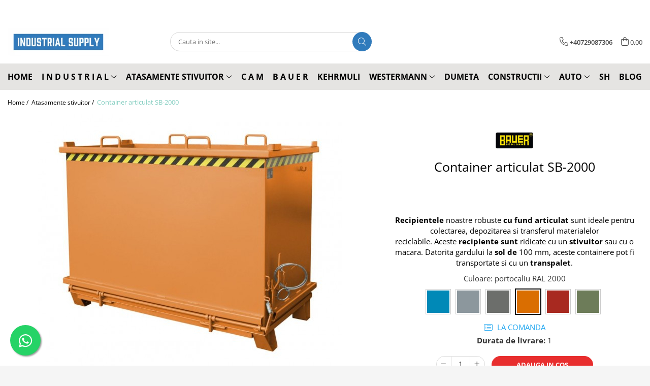

--- FILE ---
content_type: text/html; charset=UTF-8
request_url: https://www.industrial-supply.ro/manevrare/container-articulat-sb-2000.html
body_size: 40155
content:
<!DOCTYPE html>

<html lang="ro-ro">

	<head>
		<meta charset="UTF-8">

		<script src="https://gomagcdn.ro/themes/fashion/js/lazysizes.min.js?v=10221307-4.243" async=""></script>

		<script>
			function g_js(callbk){typeof callbk === 'function' ? window.addEventListener("DOMContentLoaded", callbk, false) : false;}
		</script>

					<link rel="icon" sizes="48x48" href="https://gomagcdn.ro/domains/industrial-supply.ro/files/favicon/favicon3207.jpg">
			<link rel="apple-touch-icon" sizes="180x180" href="https://gomagcdn.ro/domains/industrial-supply.ro/files/favicon/favicon3207.jpg">
		
		<style>
			/*body.loading{overflow:hidden;}
			body.loading #wrapper{opacity: 0;visibility: hidden;}
			body #wrapper{opacity: 1;visibility: visible;transition:all .1s ease-out;}*/

			.main-header .main-menu{min-height:43px;}
			.-g-hide{visibility:hidden;opacity:0;}

					</style>
					<link rel="preconnect" href="https://fonts.googleapis.com" >
					<link rel="preconnect" href="https://fonts.gstatic.com" crossorigin>
		
		<link rel="preconnect" href="https://gomagcdn.ro"><link rel="dns-prefetch" href="https://fonts.googleapis.com" /><link rel="dns-prefetch" href="https://fonts.gstatic.com" /><link rel="dns-prefetch" href="https://connect.facebook.net" /><link rel="dns-prefetch" href="https://www.facebook.com" /><link rel="dns-prefetch" href="https://www.googletagmanager.com" /><link rel="dns-prefetch" href="https://static.hotjar.com" /><link rel="dns-prefetch" href="https://analytics.tiktok.com" /><link rel="dns-prefetch" href="https://www.google-analytics.com" />

					<link rel="preload" as="image" href="https://gomagcdn.ro/domains/industrial-supply.ro/files/product/large/container-articulat-sb-1500-copie-1846-3610.jpg"   >
					<link rel="preload" as="style" href="https://fonts.googleapis.com/css2?family=Montserrat:ital,wght@0,300;0,400;0,600;0,700;1,300;1,400&display=swap" fetchpriority="high" onload="this.onload=null;this.rel='stylesheet'" crossorigin>
		
		<link rel="preload" href="https://gomagcdn.ro/themes/fashion/js/plugins.js?v=10221307-4.243" as="script">

		
					<link rel="preload" href="https://www.industrial-supply.ro/theme/default.js?v=41717499693" as="script">
				
		<link rel="preload" href="https://gomagcdn.ro/themes/fashion/js/dev.js?v=10221307-4.243" as="script">

					<noscript>
				<link rel="stylesheet" href="https://fonts.googleapis.com/css2?family=Montserrat:ital,wght@0,300;0,400;0,600;0,700;1,300;1,400&display=swap">
			</noscript>
		
					<link rel="stylesheet" href="https://gomagcdn.ro/themes/fashion/css/main-min.css?v=10221307-4.243-1" data-values='{"blockScripts": "1"}'>
		
					<link rel="stylesheet" href="https://www.industrial-supply.ro/theme/default.css?v=41717499693">
		
						<link rel="stylesheet" href="https://gomagcdn.ro/themes/fashion/css/dev-style.css?v=10221307-4.243-1">
		
		
		
		<link rel="alternate" hreflang="x-default" href="https://www.industrial-supply.ro/manevrare/container-articulat-sb-2000.html">
									<!-- Google tag (gtag.js) -->
<script async src="https://www.googletagmanager.com/gtag/js?id=AW-11140493575"></script>
<script>
  window.dataLayer = window.dataLayer || [];
  function gtag(){dataLayer.push(arguments);}
  gtag('js', new Date());

  gtag('config', 'AW-11140493575');
</script>					
		<meta name="expires" content="never">
		<meta name="revisit-after" content="1 days">
					<meta name="author" content="Gomag">
				<title>Container articulat SB-2000</title>


					<meta name="robots" content="index,follow" />
						
		<meta name="description" content="Container articulat SB-2000">
		<meta class="viewport" name="viewport" content="width=device-width, initial-scale=1.0, user-scalable=no">
							<meta property="og:description" content="Recipientele noastre robuste cu fund articulat sunt ideale pentru colectarea, depozitarea si transferul materialelor reciclabile. Aceste recipiente sunt ridicate cu un stivuitor sau cu o macara. Datorita gardului la sol de 100 mm, aceste containere pot fi transportate si cu un transpalet."/>
							<meta property="og:image" content="https://gomagcdn.ro/domains/industrial-supply.ro/files/product/large/container-articulat-sb-1500-copie-1846-3610.jpg"/>
															<link rel="canonical" href="https://www.industrial-supply.ro/manevrare/container-articulat-sb-2000.html" />
			<meta property="og:url" content="https://www.industrial-supply.ro/manevrare/container-articulat-sb-2000.html"/>
						
		<meta name="distribution" content="Global">
		<meta name="owner" content="www.industrial-supply.ro">
		<meta name="publisher" content="www.industrial-supply.ro">
		<meta name="rating" content="General">
		<meta name="copyright" content="Copyright www.industrial-supply.ro 2026. All rights reserved">
		<link rel="search" href="https://www.industrial-supply.ro/opensearch.ro.xml" type="application/opensearchdescription+xml" title="Cautare"/>

		
							<script src="https://gomagcdn.ro/themes/fashion/js/jquery-2.1.4.min.js"></script>
			<script defer src="https://gomagcdn.ro/themes/fashion/js/jquery.autocomplete.js?v=20181023"></script>
			<script src="https://gomagcdn.ro/themes/fashion/js/gomag.config.js?v=10221307-4.243"></script>
			<script src="https://gomagcdn.ro/themes/fashion/js/gomag.js?v=10221307-4.243"></script>
		
													<script>
	var items = [];

	items.push(
		{
			id		:'4417-17-0000-1',
			name	:'Container articulat SB-2000',
			brand	:'Bauer Suedlohn',
			category:'Atasamente stivuitor',
			price	:14051.4961,
			google_business_vertical: 'retail'
		}
	);

	gtag('event', 'view_item', {
		items: [items],
		currency: "Lei",
		value: "14051.4961",
		send_to: 'AW-11140493575'
	});
		gtag('event', 'page_view', {
		send_to: 'AW-11140493575',
		value: 14051.4961,
		items: [{
			id: '4417-17-0000-1',
			google_business_vertical: 'retail'
		}]
		});
	</script><script>
$.Gomag.bind('User/Data/AffiliateMarketing/HideTrafiLeak', function(event, data){

    $('.whatsappfloat').remove();
});
</script><script>	
	$(document).ready(function(){
		
		$(document).on('click', $GomagConfig.cartSummaryItemRemoveButton, function() {
			var productId = $(this).attr("data-product");
			var productSku = $(this).attr("data-productsku");
			var productPrice = $(this).attr("data-productprice");
			var productQty = $(this).attr("data-qty");
			
			gtag('event', 'remove_from_cart', {
					send_to	: 'AW-11140493575',
					value	: parseFloat(productQty) * parseFloat(productPrice),
					items:[{
						id		: productSku,
						quantity: productQty,
						price	: productPrice		 
				}]
			})
			
		})
	
		$(document).on('click', $GomagConfig.checkoutItemRemoveButton, function() {
			
			var itemKey = $(this).attr('id').replace('__checkoutItemRemove','');
			var productId = $(this).data("product");
			var productSku = $(this).attr("productsku");
			var productPrice = $(this).attr("productprice");
			var productQty = $('#quantityToAdd_'+itemKey).val();
			
			gtag('event', 'remove_from_cart', {
				send_to	: 'AW-11140493575',
				value	: parseFloat(productQty) * parseFloat(productPrice),
				items	:[{
					id		: productSku,
					quantity: productQty,
					price	: productPrice
				}]
			})
			
		})
	});		
	
</script>
<script>
	(function(i,s,o,g,r,a,m){i['GoogleAnalyticsObject']=r;i[r]=i[r]||function(){
	(i[r].q=i[r].q||[]).push(arguments)},i[r].l=1*new Date();a=s.createElement(o),
	m=s.getElementsByTagName(o)[0];a.async=1;a.src=g;m.parentNode.insertBefore(a,m)
	})(window,document,'script','//www.google-analytics.com/analytics.js','ga');
	ga('create', 'UA-221040517-1', 'auto');  // Replace with your property ID.

	ga('require', 'ec');
</script>
<script>
	$.Gomag.bind('Product/Add/To/Cart/After/Listing', function gaProductAddToCartL(event, data){
		if(data.product !== undefined){

			var gaProduct = false;

			if(typeof(gaProducts) != 'undefined' && gaProducts[data.product.id] != undefined)
			{
				var gaProduct = gaProducts[data.product.id];
			}
			if(gaProduct == false)
			{
				gaProduct = {};
				gaProduct.id =  data.product.id ;
				gaProduct.name =  data.product.sku ;
				gaProduct.category = data.product.category;
				gaProduct.brand = data.product.brand;

				var variant = [];
				if(data.product.versions && data.product.versions != undefined && data.product.versions[data.product.id] != undefined && data.product.versions[data.product.id]['attributes'] != undefined && data.product.versions[data.product.id]['attributes'])
				{

					$.each(data.product.versions[data.product.id]['attributes'], function(i, v){
						variant.push(v.value);
					})
				}


				gaProduct.variant = variant.join(',');
			}

			gaProduct.price = data.product.price;
			gaProduct.quantity = data.product.productQuantity;

			ga('ec:addProduct', gaProduct);
			ga('ec:setAction', 'add');
			ga('send', 'event', 'UX', 'click', 'add to cart');     // Send data using an event.

			window.dataLayer = window.dataLayer || [];
			dataLayer.push({
				'event': 'addToCart',
				'ecommerce': {
					'add': {
					  'products': [gaProduct]
					}
				}
			});

        }
	})
	$.Gomag.bind('Product/Add/To/Cart/After/Details', function gaProductAddToCartD(event, data){

		if(data.product !== undefined){

			var gaProduct = false;
			if(
				typeof(gaProducts) != 'undefined'
				&&
				gaProducts[data.product.id] != undefined
			)
			{
				var gaProduct = gaProducts[data.product.id];
			}
			if(gaProduct == false)
			{

				gaProduct = {};
				gaProduct.id =  data.product.id ;
				gaProduct.name =   data.product.sku ;
				gaProduct.category = data.product.category;
				gaProduct.brand = data.product.brand;
				var variant = [];
				if(data.product.versions && data.product.versions != undefined && data.product.versions[data.product.id] != undefined && data.product.versions[data.product.id]['attributes'] != undefined && data.product.versions[data.product.id]['attributes'])
				{

					$.each(data.product.versions[data.product.id]['attributes'], function(i, v){
						variant.push(v.value);
					})
				}


				gaProduct.variant = variant.join(',');
				gaProduct.price = data.product.price;

			}
			gaProduct.quantity = data.product.productQuantity;

			ga('ec:addProduct', gaProduct);
			ga('ec:setAction', 'add');
			ga('send', 'event', 'UX', 'click', 'add to cart');     // Send data using an event.

			window.dataLayer = window.dataLayer || [];
			dataLayer.push({
			  'event': 'addToCart',
			  'ecommerce': {
				'add': {
				  'products': [gaProduct]
				}
			  }
			});
        }

	})
	 $.Gomag.bind('Product/Remove/From/Cart', function gaProductRemovedFromCart(event, data){
		var envData = $.Gomag.getEnvData();
		var products = envData.products;

		if(data.data.product !== undefined && products[data.data.product] !== undefined){


			var dataProduct = products[data.data.product];
			gaProduct = {};
			gaProduct.id =  dataProduct.id ;

			gaProduct.name =   dataProduct.sku ;
			gaProduct.category = dataProduct.category;
			gaProduct.brand = dataProduct.brand;
			gaProduct.price = dataProduct.price;

			var variant = [];
			if(dataProduct['version'] != undefined && dataProduct['version'])
			{

				$.each(dataProduct['version'], function(i, v){
					variant.push(v.value);
				})
			}


			gaProduct.variant = variant.join(',');
			gaProduct.quantity = data.data.quantity;
			ga('ec:addProduct', gaProduct);
			ga('ec:setAction', 'remove');
			ga('send', 'event', 'UX', 'click', 'remove from cart');
			window.dataLayer = window.dataLayer || [];
			dataLayer.push({
				  'event': 'removeFromCart',
				  'ecommerce': {
					'remove': {                               // 'remove' actionFieldObject measures.
					  'products': [gaProduct]
					}
				  }
				});
        }

	});

	 $.Gomag.bind('Cart/Quantity/Update', function gaCartQuantityUpdate(event, data){
		var envData = $.Gomag.getEnvData();
		var products = envData.products;
		if(!data.data.finalQuantity || !data.data.initialQuantity)
		{
			return false;
		}
		var dataProduct = products[data.data.product];
		gaProduct = {};
		gaProduct.id =  dataProduct.id ;
		gaProduct.name =   dataProduct.sku ;
		gaProduct.category = dataProduct.category;
		gaProduct.brand = dataProduct.brand;
		gaProduct.price = dataProduct.price;
		var variant = [];
		if(dataProduct['version'] != undefined && dataProduct['version'])
		{

			$.each(dataProduct['version'], function(i, v){
				variant.push(v.value);
			})
		}
		gaProduct.variant = variant.join(',');
		var type = 'addToCart';

		if(parseFloat(data.data.initialQuantity) > parseFloat(data.data.finalQuantity))
		{
			var quantity = parseFloat(data.data.initialQuantity) - parseFloat(data.data.finalQuantity);
			gaProduct.quantity = quantity;

			ga('ec:addProduct', gaProduct);
			ga('ec:setAction', 'remove');
			ga('send', 'event', 'UX', 'click', 'remove from cart');
			window.dataLayer = window.dataLayer || [];
			dataLayer.push({
				  'event': 'removeFromCart',
				  'ecommerce': {
					'remove': {                               // 'remove' actionFieldObject measures.
					  'products': [gaProduct]
					}
				  }
				});
		}
		else if(parseFloat(data.data.initialQuantity) < parseFloat(data.data.finalQuantity))
		{
			var quantity = parseFloat(data.data.finalQuantity) - parseFloat(data.data.initialQuantity);
			gaProduct.quantity = quantity;

			ga('ec:addProduct', gaProduct);
			ga('ec:setAction', 'add');
			ga('send', 'event', 'UX', 'click', 'add to cart');     // Send data using an event.

			window.dataLayer = window.dataLayer || [];
			dataLayer.push({
			  'event': 'addToCart',
			  'ecommerce': {
				'add': {
				  'products': [gaProduct]
				}
			  }
			});
		}

	});
$.Gomag.bind('Product/Box/Click', function enhancedAnalytics(queue){
		$.Gomag.asyncClickBlock(queue);
		if(
			typeof(gaProducts) != 'undefined'
			&&
			gaProducts[queue.data.product] != undefined
		)
		{
			var clickProduct = gaProducts[queue.data.product];
		}
		else
		{
			var clickProduct = {};
			var productId = queue.data.product;

			var envData = $.Gomag.getEnvData();
			var products = envData.products;

			if(products[productId] !== undefined){

				var dataProduct = products[productId];

				clickProduct.list = 'homepage';
				clickProduct.position = '0';
				clickProduct.name =  dataProduct.sku ;
				clickProduct.id = dataProduct.id;
				clickProduct.price = dataProduct.price;
				clickProduct.brand = dataProduct.brand;
				clickProduct.category = dataProduct.category;
				clickProduct.variant = '';
			}
		}
		window.dataLayer = window.dataLayer || [];

		dataLayer.push({
			'event': 'productClick',
			'ecommerce': {
			  'click': {
				'actionField': {'list': 'Search'},      // Optional list property.
				'products': [clickProduct]
			   }
			 },
			 'eventCallback': function() {
			   return false;
			 }
		  });

		ga('ec:addProduct', clickProduct);
		ga('ec:setAction', 'click', {list: 'Search'});

		  // Send click with an event, then send user to product page.
		  ga('send', 'event', 'UX', 'click', 'Results', {
			useBeacon: true,
			hitCallback: function() {
				$.Gomag.asyncClickComplete(queue);
			},
			hitCallbackFail: function()
			{
				$.Gomag.asyncClickComplete(queue);
			}
		  });
		setTimeout(function(){ $.Gomag.asyncClickComplete(queue);}, 200);
	});
</script>
<script type='text/javascript' src='https://platform-api.sharethis.com/js/sharethis.js#property=61d5723706175100190c1429&product=inline-share-buttons' async='async'></script><script>
!function (w, d, t) {
  w.TiktokAnalyticsObject=t;var ttq=w[t]=w[t]||[];ttq.methods=["page","track","identify","instances","debug","on","off","once","ready","alias","group","enableCookie","disableCookie"],ttq.setAndDefer=function(t,e){t[e]=function(){t.push([e].concat(Array.prototype.slice.call(arguments,0)))}};for(var i=0;i<ttq.methods.length;i++)ttq.setAndDefer(ttq,ttq.methods[i]);ttq.instance=function(t){for(var e=ttq._i[t]||[],n=0;n<ttq.methods.length;n++)ttq.setAndDefer(e,ttq.methods[n]);return e},ttq.load=function(e,n){var i="https://analytics.tiktok.com/i18n/pixel/events.js";ttq._i=ttq._i||{},ttq._i[e]=[],ttq._i[e]._u=i,ttq._t=ttq._t||{},ttq._t[e]=+new Date,ttq._o=ttq._o||{},ttq._o[e]=n||{};var o=document.createElement("script");o.type="text/javascript",o.async=!0,o.src=i+"?sdkid="+e+"&lib="+t;var a=document.getElementsByTagName("script")[0];a.parentNode.insertBefore(o,a)};

  ttq.load('CGI1L83C77UFG43DK81G');
  ttq.page();
}(window, document, 'ttq');
</script><script>
function gmsc(name, value)
{
	if(value != undefined && value)
	{
		var expires = new Date();
		expires.setTime(expires.getTime() + parseInt(3600*24*1000*90));
		document.cookie = encodeURIComponent(name) + "=" + encodeURIComponent(value) + '; expires='+ expires.toUTCString() + "; path=/";
	}
}
let gmqs = window.location.search;
let gmup = new URLSearchParams(gmqs);
gmsc('g_sc', gmup.get('shop_campaign'));
gmsc('shop_utm_campaign', gmup.get('utm_campaign'));
gmsc('shop_utm_medium', gmup.get('utm_medium'));
gmsc('shop_utm_source', gmup.get('utm_source'));
</script><script>
	$.Gomag.bind('Product/Add/To/Cart/After/Listing', function(event, data){
		if(data.product !== undefined){
			gtag('event', 'add_to_cart', {
				send_to	: 'AW-11140493575',
				value	: parseFloat(data.product.productQuantity) * parseFloat(data.product.price),
				items	:[{
					id		: data.product.sku,
					name	: data.product.name,
					brand	: data.product.brand,
					category: data.product.category,
					quantity: data.product.productQuantity,
					price	: data.product.price
				 
			}]
		   })
        }
	})
	$.Gomag.bind('Product/Add/To/Cart/After/Details', function(event, data){
		
		if(data.product !== undefined){
			gtag('event', 'add_to_cart', {
				send_to: 'AW-11140493575',
				value: parseFloat(data.product.productQuantity) * parseFloat(data.product.price),
				items: [{
					id: data.product.sku,
					name		: data.product.name,
					brand		: data.product.brand,
					category	: data.product.category,
					quantity	: data.product.productQuantity,
					price		: data.product.price
				}]	
			})
		}
	})
   
</script><!-- Hotjar Tracking Code for industrial supply -->
<script>
    (function(h,o,t,j,a,r){
        h.hj=h.hj||function(){(h.hj.q=h.hj.q||[]).push(arguments)};
        h._hjSettings={hjid:3434876,hjsv:6};
        a=o.getElementsByTagName('head')[0];
        r=o.createElement('script');r.async=1;
        r.src=t+h._hjSettings.hjid+j+h._hjSettings.hjsv;
        a.appendChild(r);
    })(window,document,'https://static.hotjar.com/c/hotjar-','.js?sv=');
</script> <meta name="google-site-verification" content="ij4ZAiuatF_BROVd8xMuh04HaWcKCkrISG3xWn-7_6k" />					
		
	</head>

	<body class="" style="">

		<script >
			function _addCss(url, attribute, value, loaded){
				var _s = document.createElement('link');
				_s.rel = 'stylesheet';
				_s.href = url;
				_s.type = 'text/css';
				if(attribute)
				{
					_s.setAttribute(attribute, value)
				}
				if(loaded){
					_s.onload = function(){
						var dom = document.getElementsByTagName('body')[0];
						//dom.classList.remove('loading');
					}
				}
				var _st = document.getElementsByTagName('link')[0];
				_st.parentNode.insertBefore(_s, _st);
			}
			//_addCss('https://fonts.googleapis.com/css2?family=Open+Sans:ital,wght@0,300;0,400;0,600;0,700;1,300;1,400&display=swap');
			_addCss('https://gomagcdn.ro/themes/_fonts/Open-Sans.css');

		</script>
		<script>
				/*setTimeout(
				  function()
				  {
				   document.getElementsByTagName('body')[0].classList.remove('loading');
				  }, 1000);*/
		</script>
									<noscript><iframe src="https://www.googletagmanager.com/ns.html?id=GTM-TQ9NS3R"

height="0" width="0" style="display:none;visibility:hidden"></iframe></noscript>					
					<div id="fb-root"></div>
						<script >
			window.fbAsyncInit = function() {
			FB.init({
			appId : '1435463396869025',
			autoLogAppEvents : true,
			xfbml : true,
			version : 'v12.0'
			});
			};
			</script>
			<script async defer crossorigin="anonymous" src="https://connect.facebook.net/ro_RO/sdk.js"></script>
					
		<div id="wrapper">
			<!-- BLOCK:da128f42cc5c84d9cb52fdf03a55f0ec start -->
<div id="_cartSummary" class="hide"></div>

<script >
	$(document).ready(function() {

		$(document).on('keypress', '.-g-input-loader', function(){
			$(this).addClass('-g-input-loading');
		})

		$.Gomag.bind('Product/Add/To/Cart/After', function(eventResponse, properties)
		{
									var data = JSON.parse(properties.data);
			$('.q-cart').html(data.quantity);
			if(parseFloat(data.quantity) > 0)
			{
				$('.q-cart').removeClass('hide');
			}
			else
			{
				$('.q-cart').addClass('hide');
			}
			$('.cartPrice').html(data.subtotal + ' ' + data.currency);
			$('.cartProductCount').html(data.quantity);


		})
		$('#_cartSummary').on('updateCart', function(event, cart) {
			var t = $(this);

			$.get('https://www.industrial-supply.ro/cart-update', {
				cart: cart
			}, function(data) {

				$('.q-cart').html(data.quantity);
				if(parseFloat(data.quantity) > 0)
				{
					$('.q-cart').removeClass('hide');
				}
				else
				{
					$('.q-cart').addClass('hide');
				}
				$('.cartPrice').html(data.subtotal + ' ' + data.currency);
				$('.cartProductCount').html(data.quantity);
			}, 'json');
			window.ga = window.ga || function() {
				(ga.q = ga.q || []).push(arguments)
			};
			ga('send', 'event', 'Buton', 'Click', 'Adauga_Cos');
		});

		if(window.gtag_report_conversion) {
			$(document).on("click", 'li.phone-m', function() {
				var phoneNo = $('li.phone-m').children( "a").attr('href');
				gtag_report_conversion(phoneNo);
			});

		}

	});
</script>



<header class="main-header container-bg clearfix" data-block="headerBlock">
	<div class="discount-tape container-h full -g-hide" id="_gomagHellobar">
<style>
.discount-tape{position: relative;width:100%;padding:0;text-align:center;font-size:14px;overflow: hidden;z-index:99;}
.discount-tape a{color: #ffffff;}
.Gomag-HelloBar{padding:10px;}
@media screen and (max-width: 767px){.discount-tape{font-size:13px;}}
</style>
<div class="Gomag-HelloBar" style="background: #139bf5;color: #ffffff;">
	<a href="https://www.industrial-supply.ro/maturi-rotative-westermann" rel="nofollow" style="color: #ffffff;">
		Beneficiezi de transport gratuit pentru comenzi in valoare de minim 499 Lei la 95% din produse.
			</a>
			<style>
			.Gomag-HelloBar{padding-right:45px!important;}
			.closeHelloBar{display: flex;align-items: center;justify-content: center;position: absolute;top: 0;bottom: 0;right: 10px;height: 24px;width: 24px;margin: auto;text-align:center;font-size:18px;line-height: 1;color:#444!important;background: #fff;border-radius: 50%;}
			.closeHelloBar .fa{font-weight:400;}
			@media screen and (max-width: 767px){.closeHelloBar{top: 8px;margin:0;}}
		</style>
		<a href="#" rel="nofollow" class="closeHelloBar -g-no-url"><i class="fa fa-close" aria-hidden="true"></i></a>

		<script>
			$(document).ready(function(){
				$(document).on('click', '.closeHelloBar', function(){
					$.Gomag.setCookie('widget6', '1', 86400000, true);
					$('.Gomag-HelloBar').remove();
					$('#_gomagHellobar').hide();
				})
			})
		</script>
	</div>
<div class="clear"></div>
</div>

		
	<div class="top-head-bg container-h full">

		<div class="top-head container-h">
			<div class="row">
				<div class="col-md-3 col-sm-3 col-xs-5 logo-h">
					
	<a href="https://www.industrial-supply.ro" id="logo" data-pageId="2">
		<img src="https://gomagcdn.ro/domains/industrial-supply.ro/files/company/logo-white-background-1375595027.jpg" fetchpriority="high" class="img-responsive" alt="Furnizor de produse industriale pentru profesionisti" title="Furnizor de produse industriale pentru profesionisti" width="200" height="50" style="width:auto;">
	</a>
				</div>
				<div class="col-md-4 col-sm-4 col-xs-7 main search-form-box">
					
<form name="search-form" class="search-form" action="https://www.industrial-supply.ro/produse" id="_searchFormMainHeader">

	<input id="_autocompleteSearchMainHeader" name="c" class="input-placeholder -g-input-loader" type="text" placeholder="Cauta in site..." aria-label="Search"  value="">
	<button id="_doSearch" class="search-button" aria-hidden="true">
		<i class="fa fa-search" aria-hidden="true"></i>
	</button>

				<script >
			$(document).ready(function() {

				$('#_autocompleteSearchMainHeader').autocomplete({
					serviceUrl: 'https://www.industrial-supply.ro/autocomplete',
					minChars: 2,
					deferRequestBy: 700,
					appendTo: '#_searchFormMainHeader',
					width: parseInt($('#_doSearch').offset().left) - parseInt($('#_autocompleteSearchMainHeader').offset().left),
					formatResult: function(suggestion, currentValue) {
						return suggestion.value;
					},
					onSelect: function(suggestion) {
						$(this).val(suggestion.data);
					},
					onSearchComplete: function(suggestion) {
						$(this).removeClass('-g-input-loading');
					}
				});
				$(document).on('click', '#_doSearch', function(e){
					e.preventDefault();
					if($('#_autocompleteSearchMainHeader').val() != '')
					{
						$('#_searchFormMainHeader').submit();
					}
				})
			});
		</script>
	

</form>
				</div>
				<div class="col-md-5 col-sm-5 acount-section">
					
<ul>
	<li class="search-m hide">
		<a href="#" class="-g-no-url" aria-label="Cauta in site..." data-pageId="">
			<i class="fa fa-search search-open" aria-hidden="true"></i>
			<i style="display:none" class="fa fa-times search-close" aria-hidden="true"></i>
		</a>
	</li>
	<li class="-g-user-icon -g-user-icon-empty">
			
	</li>
	
				<li class="contact-header">
			<a href="tel:+40729087306" aria-label="Contacteaza-ne" data-pageId="3">
				<i class="fa fa-phone" aria-hidden="true"></i>
								<span>+40729087306</span>
			</a>
		</li>
			<li class="wishlist-header hide">
		<a href="https://www.industrial-supply.ro/wishlist" aria-label="Wishlist" data-pageId="28">
			<span class="-g-wishlist-product-count -g-hide"></span>
			<i class="fa fa-heart-o" aria-hidden="true"></i>
			<span class="">Favorite</span>
		</a>
	</li>
	<li class="cart-header-btn cart">
		<a class="cart-drop _showCartHeader" href="https://www.industrial-supply.ro/cos-de-cumparaturi" aria-label="Cos de cumparaturi">
			<span class="q-cart hide">0</span>
			<i class="fa fa-shopping-bag" aria-hidden="true"></i>
			<span class="count cartPrice">0,00
				
			</span>
		</a>
					<div class="cart-dd  _cartShow cart-closed"></div>
			</li>

	</ul>

	<script>
		$(document).ready(function() {
			//Cart
							$('.cart').mouseenter(function() {
					$.Gomag.showCartSummary('div._cartShow');
				}).mouseleave(function() {
					$.Gomag.hideCartSummary('div._cartShow');
					$('div._cartShow').removeClass('cart-open');
				});
						$(document).on('click', '.dropdown-toggle', function() {
				window.location = $(this).attr('href');
			})
		})
	</script>

				</div>
			</div>
		</div>
	</div>


<div id="navigation">
	<nav id="main-menu" class="main-menu container-h full clearfix">
		<a href="#" class="menu-trg -g-no-url" title="Produse">
			<span>&nbsp;</span>
		</a>
		
<div class="container-h nav-menu-hh clearfix">

	<!-- BASE MENU -->
	<ul class="
			nav-menu base-menu container-h
			
			
		">

		

			
		<li class="menu-drop __GomagMM ">
								<a
						href="https://www.industrial-supply.ro/"
						class="    "
						rel="  "
						
						title="HOME"
						data-Gomag=''
						data-block-name="mainMenuD0"  data-block="mainMenuD" data-pageId= "2">
												<span class="list">HOME</span>
					</a>
				
		</li>
		
		<li class="menu-drop __GomagMM ">
							<a
					href="#"
					class="  -g-no-url "
					rel="nofollow noreferrer "
					
					title="I N D U S T R I A L"
					data-Gomag=''
					data-block-name="mainMenuD0"
					data-pageId= "80"
					data-block="mainMenuD">
											<span class="list">I N D U S T R I A L</span>
						<i class="fa fa-angle-down"></i>
				</a>

									<div class="menu-dd">
										<ul class="drop-list clearfix w100">
																																						<li class="fl">
										<div class="col">
											<p class="title">
												<a
												href="https://www.industrial-supply.ro/adezivi"
												class="title    "
												rel="  "
												
												title="Adezivi"
												data-Gomag=''
												data-block-name="mainMenuD1"
												data-block="mainMenuD"
												data-pageId= "80"
												>
																										Adezivi
												</a>
											</p>
																						
										</div>
									</li>
																																<li class="fl">
										<div class="col">
											<p class="title">
												<a
												href="https://www.industrial-supply.ro/incarcare-baterii"
												class="title    "
												rel="  "
												
												title="Incarcare baterii"
												data-Gomag=''
												data-block-name="mainMenuD1"
												data-block="mainMenuD"
												data-pageId= "80"
												>
																										Incarcare baterii
												</a>
											</p>
																						
										</div>
									</li>
																																<li class="fl">
										<div class="col">
											<p class="title">
												<a
												href="https://www.industrial-supply.ro/accesorii-stivuitoare"
												class="title    "
												rel="  "
												
												title="Accesorii stivuitoare"
												data-Gomag=''
												data-block-name="mainMenuD1"
												data-block="mainMenuD"
												data-pageId= "80"
												>
																										Accesorii stivuitoare
												</a>
											</p>
																																															<a
														href="https://www.industrial-supply.ro/camere-video-marsarier"
														rel="  "
														
														title="Camere video marsarier"
														class="    "
														data-Gomag=''
														data-block-name="mainMenuD2"
														data-block="mainMenuD"
														data-pageId="162"
													>
																												<i class="fa fa-angle-right"></i>
														<span>Camere video marsarier</span>
													</a>
																									<a
														href="https://www.industrial-supply.ro/camere-video"
														rel="  "
														
														title="Camere video"
														class="    "
														data-Gomag=''
														data-block-name="mainMenuD2"
														data-block="mainMenuD"
														data-pageId="162"
													>
																												<i class="fa fa-angle-right"></i>
														<span>Camere video</span>
													</a>
																									<a
														href="https://www.industrial-supply.ro/siguranta"
														rel="  "
														
														title="Siguranta"
														class="    "
														data-Gomag=''
														data-block-name="mainMenuD2"
														data-block="mainMenuD"
														data-pageId="162"
													>
																												<i class="fa fa-angle-right"></i>
														<span>Siguranta</span>
													</a>
																									<a
														href="https://www.industrial-supply.ro/camera-video-pentru-furci-stivuitor"
														rel="  "
														
														title="Camera video pentru furci stivuitor"
														class="    "
														data-Gomag=''
														data-block-name="mainMenuD2"
														data-block="mainMenuD"
														data-pageId="162"
													>
																												<i class="fa fa-angle-right"></i>
														<span>Camera video pentru furci stivuitor</span>
													</a>
																									<a
														href="https://www.industrial-supply.ro/alte-accesorii"
														rel="  "
														
														title="Alte accesorii"
														class="    "
														data-Gomag=''
														data-block-name="mainMenuD2"
														data-block="mainMenuD"
														data-pageId="162"
													>
																												<i class="fa fa-angle-right"></i>
														<span>Alte accesorii</span>
													</a>
																							
										</div>
									</li>
																																<li class="fl">
										<div class="col">
											<p class="title">
												<a
												href="https://www.industrial-supply.ro/lucru-la-inaltime"
												class="title    "
												rel="  "
												
												title="Lucru la inaltime"
												data-Gomag=''
												data-block-name="mainMenuD1"
												data-block="mainMenuD"
												data-pageId= "80"
												>
																										Lucru la inaltime
												</a>
											</p>
																						
										</div>
									</li>
																																<li class="fl">
										<div class="col">
											<p class="title">
												<a
												href="https://www.industrial-supply.ro/recipiente-industriale"
												class="title    "
												rel="  "
												
												title="Recipiente industriale"
												data-Gomag=''
												data-block-name="mainMenuD1"
												data-block="mainMenuD"
												data-pageId= "80"
												>
																										Recipiente industriale
												</a>
											</p>
																						
										</div>
									</li>
																																<li class="fl">
										<div class="col">
											<p class="title">
												<a
												href="https://www.industrial-supply.ro/furci-stivuitor"
												class="title    "
												rel="  "
												
												title="Furci stivuitor"
												data-Gomag=''
												data-block-name="mainMenuD1"
												data-block="mainMenuD"
												data-pageId= "80"
												>
																										Furci stivuitor
												</a>
											</p>
																						
										</div>
									</li>
																																<li class="fl">
										<div class="col">
											<p class="title">
												<a
												href="https://www.industrial-supply.ro/depozitare"
												class="title    "
												rel="  "
												
												title="Depozitare"
												data-Gomag=''
												data-block-name="mainMenuD1"
												data-block="mainMenuD"
												data-pageId= "80"
												>
																										Depozitare
												</a>
											</p>
																																															<a
														href="https://www.industrial-supply.ro/tava"
														rel="  "
														
														title="Tăvi de colectare cu gratar"
														class="    "
														data-Gomag=''
														data-block-name="mainMenuD2"
														data-block="mainMenuD"
														data-pageId="162"
													>
																												<i class="fa fa-angle-right"></i>
														<span>Tăvi de colectare cu gratar</span>
													</a>
																									<a
														href="https://www.industrial-supply.ro/lăzi"
														rel="  "
														
														title="Lăzi"
														class="    "
														data-Gomag=''
														data-block-name="mainMenuD2"
														data-block="mainMenuD"
														data-pageId="162"
													>
																												<i class="fa fa-angle-right"></i>
														<span>Lăzi</span>
													</a>
																									<a
														href="https://www.industrial-supply.ro/rafturi"
														rel="  "
														
														title="Rafturi"
														class="    "
														data-Gomag=''
														data-block-name="mainMenuD2"
														data-block="mainMenuD"
														data-pageId="162"
													>
																												<i class="fa fa-angle-right"></i>
														<span>Rafturi</span>
													</a>
																									<a
														href="https://www.industrial-supply.ro/suport-stativ"
														rel="  "
														
														title="Suport / Stativ"
														class="    "
														data-Gomag=''
														data-block-name="mainMenuD2"
														data-block="mainMenuD"
														data-pageId="162"
													>
																												<i class="fa fa-angle-right"></i>
														<span>Suport / Stativ</span>
													</a>
																									<a
														href="https://www.industrial-supply.ro/dulap"
														rel="  "
														
														title="Dulap substante chimice"
														class="    "
														data-Gomag=''
														data-block-name="mainMenuD2"
														data-block="mainMenuD"
														data-pageId="162"
													>
																												<i class="fa fa-angle-right"></i>
														<span>Dulap substante chimice</span>
													</a>
																									<a
														href="https://www.industrial-supply.ro/cărucioare"
														rel="  "
														
														title="Cărucioare"
														class="    "
														data-Gomag=''
														data-block-name="mainMenuD2"
														data-block="mainMenuD"
														data-pageId="162"
													>
																												<i class="fa fa-angle-right"></i>
														<span>Cărucioare</span>
													</a>
																									<a
														href="https://www.industrial-supply.ro/transpalete"
														rel="  "
														
														title="Transpalete"
														class="    "
														data-Gomag=''
														data-block-name="mainMenuD2"
														data-block="mainMenuD"
														data-pageId="162"
													>
																												<i class="fa fa-angle-right"></i>
														<span>Transpalete</span>
													</a>
																							
										</div>
									</li>
																																<li class="fl">
										<div class="col">
											<p class="title">
												<a
												href="https://www.industrial-supply.ro/platforme-de-lucru"
												class="title    "
												rel="  "
												
												title="Platforme de lucru"
												data-Gomag=''
												data-block-name="mainMenuD1"
												data-block="mainMenuD"
												data-pageId= "80"
												>
																										Platforme de lucru
												</a>
											</p>
																						
										</div>
									</li>
																																<li class="fl">
										<div class="col">
											<p class="title">
												<a
												href="https://www.industrial-supply.ro/spray-uri-tehnice"
												class="title    "
												rel="  "
												
												title="Spray-uri tehnice"
												data-Gomag=''
												data-block-name="mainMenuD1"
												data-block="mainMenuD"
												data-pageId= "80"
												>
																										Spray-uri tehnice
												</a>
											</p>
																						
										</div>
									</li>
																																<li class="fl">
										<div class="col">
											<p class="title">
												<a
												href="https://www.industrial-supply.ro/piese-de-schimb"
												class="title    "
												rel="  "
												
												title="Piese de schimb"
												data-Gomag=''
												data-block-name="mainMenuD1"
												data-block="mainMenuD"
												data-pageId= "80"
												>
																										Piese de schimb
												</a>
											</p>
																																															<a
														href="https://www.industrial-supply.ro/piese-transpalete"
														rel="  "
														
														title="Piese Transpalete"
														class="    "
														data-Gomag=''
														data-block-name="mainMenuD2"
														data-block="mainMenuD"
														data-pageId="162"
													>
																												<i class="fa fa-angle-right"></i>
														<span>Piese Transpalete</span>
													</a>
																									<a
														href="https://www.industrial-supply.ro/piese-stivuitor"
														rel="  "
														
														title="Piese stivuitor"
														class="    "
														data-Gomag=''
														data-block-name="mainMenuD2"
														data-block="mainMenuD"
														data-pageId="162"
													>
																												<i class="fa fa-angle-right"></i>
														<span>Piese stivuitor</span>
													</a>
																									<a
														href="https://www.industrial-supply.ro/role-si-roti-pentru-lize"
														rel="  "
														
														title="Role si roti pentru lize"
														class="    "
														data-Gomag=''
														data-block-name="mainMenuD2"
														data-block="mainMenuD"
														data-pageId="162"
													>
																												<i class="fa fa-angle-right"></i>
														<span>Role si roti pentru lize</span>
													</a>
																							
										</div>
									</li>
																																<li class="fl">
										<div class="col">
											<p class="title">
												<a
												href="https://www.industrial-supply.ro/masini-unelte"
												class="title    "
												rel="  "
												
												title="Masini unelte"
												data-Gomag=''
												data-block-name="mainMenuD1"
												data-block="mainMenuD"
												data-pageId= "80"
												>
																										Masini unelte
												</a>
											</p>
																						
										</div>
									</li>
																																<li class="fl">
										<div class="col">
											<p class="title">
												<a
												href="https://www.industrial-supply.ro/vaseline"
												class="title    "
												rel="  "
												
												title="Vaseline"
												data-Gomag=''
												data-block-name="mainMenuD1"
												data-block="mainMenuD"
												data-pageId= "80"
												>
																										Vaseline
												</a>
											</p>
																						
										</div>
									</li>
																																<li class="fl">
										<div class="col">
											<p class="title">
												<a
												href="https://www.industrial-supply.ro/uleiuri"
												class="title    "
												rel="  "
												
												title="Uleiuri"
												data-Gomag=''
												data-block-name="mainMenuD1"
												data-block="mainMenuD"
												data-pageId= "80"
												>
																										Uleiuri
												</a>
											</p>
																																															<a
														href="https://www.industrial-supply.ro/ulei-motor"
														rel="  "
														
														title="Ulei motor"
														class="    "
														data-Gomag=''
														data-block-name="mainMenuD2"
														data-block="mainMenuD"
														data-pageId="162"
													>
																												<i class="fa fa-angle-right"></i>
														<span>Ulei motor</span>
													</a>
																									<a
														href="https://www.industrial-supply.ro/statii-ulei"
														rel="  "
														
														title="Statii ulei"
														class="    "
														data-Gomag=''
														data-block-name="mainMenuD2"
														data-block="mainMenuD"
														data-pageId="162"
													>
																												<i class="fa fa-angle-right"></i>
														<span>Statii ulei</span>
													</a>
																									<a
														href="https://www.industrial-supply.ro/carucior-butoi-200-l"
														rel="  "
														
														title="Carucior butoi 200 L"
														class="    "
														data-Gomag=''
														data-block-name="mainMenuD2"
														data-block="mainMenuD"
														data-pageId="162"
													>
																												<i class="fa fa-angle-right"></i>
														<span>Carucior butoi 200 L</span>
													</a>
																									<a
														href="https://www.industrial-supply.ro/ulei-hidraulic"
														rel="  "
														
														title="Ulei hidraulic"
														class="    "
														data-Gomag=''
														data-block-name="mainMenuD2"
														data-block="mainMenuD"
														data-pageId="162"
													>
																												<i class="fa fa-angle-right"></i>
														<span>Ulei hidraulic</span>
													</a>
																									<a
														href="https://www.industrial-supply.ro/ulei-pentru-compresor"
														rel="  "
														
														title="Ulei pentru compresor"
														class="    "
														data-Gomag=''
														data-block-name="mainMenuD2"
														data-block="mainMenuD"
														data-pageId="162"
													>
																												<i class="fa fa-angle-right"></i>
														<span>Ulei pentru compresor</span>
													</a>
																							
										</div>
									</li>
																																<li class="fl">
										<div class="col">
											<p class="title">
												<a
												href="https://www.industrial-supply.ro/ridicare"
												class="title    "
												rel="  "
												
												title="Ridicare"
												data-Gomag=''
												data-block-name="mainMenuD1"
												data-block="mainMenuD"
												data-pageId= "80"
												>
																										Ridicare
												</a>
											</p>
																						
										</div>
									</li>
																																<li class="fl">
										<div class="col">
											<p class="title">
												<a
												href="https://www.industrial-supply.ro/lize"
												class="title    "
												rel="  "
												
												title="LIZE"
												data-Gomag=''
												data-block-name="mainMenuD1"
												data-block="mainMenuD"
												data-pageId= "80"
												>
																										LIZE
												</a>
											</p>
																						
										</div>
									</li>
																																<li class="fl">
										<div class="col">
											<p class="title">
												<a
												href="https://www.industrial-supply.ro/suport-butelii"
												class="title    "
												rel="  "
												
												title="Suport butelii"
												data-Gomag=''
												data-block-name="mainMenuD1"
												data-block="mainMenuD"
												data-pageId= "80"
												>
																										Suport butelii
												</a>
											</p>
																						
										</div>
									</li>
																																<li class="fl">
										<div class="col">
											<p class="title">
												<a
												href="https://www.industrial-supply.ro/automatizare"
												class="title    "
												rel="  "
												
												title="Automatizarea productiei"
												data-Gomag=''
												data-block-name="mainMenuD1"
												data-block="mainMenuD"
												data-pageId= "80"
												>
																										Automatizarea productiei
												</a>
											</p>
																						
										</div>
									</li>
																																<li class="fl">
										<div class="col">
											<p class="title">
												<a
												href="https://www.industrial-supply.ro/scule"
												class="title    "
												rel="  "
												
												title="Scule"
												data-Gomag=''
												data-block-name="mainMenuD1"
												data-block="mainMenuD"
												data-pageId= "80"
												>
																										Scule
												</a>
											</p>
																						
										</div>
									</li>
																																<li class="fl">
										<div class="col">
											<p class="title">
												<a
												href="https://www.industrial-supply.ro/curatenie-196"
												class="title    "
												rel="  "
												
												title="Curatenie"
												data-Gomag=''
												data-block-name="mainMenuD1"
												data-block="mainMenuD"
												data-pageId= "80"
												>
																										Curatenie
												</a>
											</p>
																						
										</div>
									</li>
																																<li class="fl">
										<div class="col">
											<p class="title">
												<a
												href="https://www.industrial-supply.ro/rezervor-mobil-motorina"
												class="title    "
												rel="  "
												
												title="Rezervor mobil motorina"
												data-Gomag=''
												data-block-name="mainMenuD1"
												data-block="mainMenuD"
												data-pageId= "80"
												>
																										Rezervor mobil motorina
												</a>
											</p>
																						
										</div>
									</li>
																																<li class="fl">
										<div class="col">
											<p class="title">
												<a
												href="https://www.industrial-supply.ro/sudura"
												class="title    "
												rel="  "
												
												title="Sudura"
												data-Gomag=''
												data-block-name="mainMenuD1"
												data-block="mainMenuD"
												data-pageId= "80"
												>
																										Sudura
												</a>
											</p>
																																															<a
														href="https://www.industrial-supply.ro/sudare-manuala"
														rel="  "
														
														title="Sudare manuala"
														class="    "
														data-Gomag=''
														data-block-name="mainMenuD2"
														data-block="mainMenuD"
														data-pageId="162"
													>
																												<i class="fa fa-angle-right"></i>
														<span>Sudare manuala</span>
													</a>
																									<a
														href="https://www.industrial-supply.ro/pozitionere-de-sudura"
														rel="  "
														
														title="Pozitionere de sudura"
														class="    "
														data-Gomag=''
														data-block-name="mainMenuD2"
														data-block="mainMenuD"
														data-pageId="162"
													>
																												<i class="fa fa-angle-right"></i>
														<span>Pozitionere de sudura</span>
													</a>
																									<a
														href="https://www.industrial-supply.ro/instalatii-de-rotire"
														rel="  "
														
														title="Instalatii de rotire"
														class="    "
														data-Gomag=''
														data-block-name="mainMenuD2"
														data-block="mainMenuD"
														data-pageId="162"
													>
																												<i class="fa fa-angle-right"></i>
														<span>Instalatii de rotire</span>
													</a>
																							
										</div>
									</li>
																													</ul>
																	</div>
									
		</li>
		
		<li class="menu-drop __GomagMM ">
							<a
					href="#"
					class="  -g-no-url "
					rel="  "
					
					title="ATASAMENTE STIVUITOR"
					data-Gomag=''
					data-block-name="mainMenuD0"
					data-pageId= "80"
					data-block="mainMenuD">
											<span class="list">ATASAMENTE STIVUITOR</span>
						<i class="fa fa-angle-down"></i>
				</a>

									<div class="menu-dd">
										<ul class="drop-list clearfix w100">
																																						<li class="fl">
										<div class="col">
											<p class="title">
												<a
												href="https://www.industrial-supply.ro/cupa-stivuitor"
												class="title    "
												rel="  "
												
												title="Cupa Stivuitor"
												data-Gomag=''
												data-block-name="mainMenuD1"
												data-block="mainMenuD"
												data-pageId= "80"
												>
																										Cupa Stivuitor
												</a>
											</p>
																																															<a
														href="https://www.industrial-supply.ro/cupa-cu-actionare-mecanica"
														rel="  "
														
														title="Cupă cu acționare mecanică"
														class="    "
														data-Gomag=''
														data-block-name="mainMenuD2"
														data-block="mainMenuD"
														data-pageId="6"
													>
																												<i class="fa fa-angle-right"></i>
														<span>Cupă cu acționare mecanică</span>
													</a>
																									<a
														href="https://www.industrial-supply.ro/cupa-cu-actionare-hidraulica"
														rel="  "
														
														title="Cupă cu acționare hidraulică"
														class="    "
														data-Gomag=''
														data-block-name="mainMenuD2"
														data-block="mainMenuD"
														data-pageId="6"
													>
																												<i class="fa fa-angle-right"></i>
														<span>Cupă cu acționare hidraulică</span>
													</a>
																							
										</div>
									</li>
																																<li class="fl">
										<div class="col">
											<p class="title">
												<a
												href="https://www.industrial-supply.ro/sararita-deszapezire"
												class="title    "
												rel="  "
												
												title="Sărăriță deszăpezire"
												data-Gomag=''
												data-block-name="mainMenuD1"
												data-block="mainMenuD"
												data-pageId= "80"
												>
																										Sărăriță deszăpezire
												</a>
											</p>
																																															<a
														href="https://www.industrial-supply.ro/sararita-tractabila"
														rel="  "
														
														title="Sararita tractabila"
														class="    "
														data-Gomag=''
														data-block-name="mainMenuD2"
														data-block="mainMenuD"
														data-pageId="6"
													>
																												<i class="fa fa-angle-right"></i>
														<span>Sararita tractabila</span>
													</a>
																									<a
														href="https://www.industrial-supply.ro/sararita-manuala"
														rel="  "
														
														title="Sararita manuala"
														class="    "
														data-Gomag=''
														data-block-name="mainMenuD2"
														data-block="mainMenuD"
														data-pageId="6"
													>
																												<i class="fa fa-angle-right"></i>
														<span>Sararita manuala</span>
													</a>
																									<a
														href="https://www.industrial-supply.ro/sararita-hidraulica"
														rel="  "
														
														title="Sararita hidraulica"
														class="    "
														data-Gomag=''
														data-block-name="mainMenuD2"
														data-block="mainMenuD"
														data-pageId="6"
													>
																												<i class="fa fa-angle-right"></i>
														<span>Sararita hidraulica</span>
													</a>
																							
										</div>
									</li>
																																<li class="fl">
										<div class="col">
											<p class="title">
												<a
												href="https://www.industrial-supply.ro/basculanta-gunoi"
												class="title    "
												rel="  "
												
												title="Basculanta gunoi"
												data-Gomag=''
												data-block-name="mainMenuD1"
												data-block="mainMenuD"
												data-pageId= "80"
												>
																										Basculanta gunoi
												</a>
											</p>
																						
										</div>
									</li>
																																<li class="fl">
										<div class="col">
											<p class="title">
												<a
												href="https://www.industrial-supply.ro/traverse-atasabile"
												class="title    "
												rel="  "
												
												title="Traverse atasabile"
												data-Gomag=''
												data-block-name="mainMenuD1"
												data-block="mainMenuD"
												data-pageId= "80"
												>
																										Traverse atasabile
												</a>
											</p>
																						
										</div>
									</li>
																																<li class="fl">
										<div class="col">
											<p class="title">
												<a
												href="https://www.industrial-supply.ro/ajutor-manevrare"
												class="title    "
												rel="  "
												
												title="Dispozitive remorcabile"
												data-Gomag=''
												data-block-name="mainMenuD1"
												data-block="mainMenuD"
												data-pageId= "80"
												>
																										Dispozitive remorcabile
												</a>
											</p>
																						
										</div>
									</li>
																																<li class="fl">
										<div class="col">
											<p class="title">
												<a
												href="https://www.industrial-supply.ro/pâlnie-de-umplere"
												class="title    "
												rel="  "
												
												title="Pâlnie de umplere"
												data-Gomag=''
												data-block-name="mainMenuD1"
												data-block="mainMenuD"
												data-pageId= "80"
												>
																										Pâlnie de umplere
												</a>
											</p>
																						
										</div>
									</li>
																																<li class="fl">
										<div class="col">
											<p class="title">
												<a
												href="https://www.industrial-supply.ro/atasamente-furci"
												class="title    "
												rel="  "
												
												title="Atasamente furci"
												data-Gomag=''
												data-block-name="mainMenuD1"
												data-block="mainMenuD"
												data-pageId= "80"
												>
																										Atasamente furci
												</a>
											</p>
																						
										</div>
									</li>
																																<li class="fl">
										<div class="col">
											<p class="title">
												<a
												href="https://www.industrial-supply.ro/translator-stivuitor-side-shift-stivuitoare"
												class="title    "
												rel="  "
												
												title="Translator stivuitor"
												data-Gomag=''
												data-block-name="mainMenuD1"
												data-block="mainMenuD"
												data-pageId= "80"
												>
																										Translator stivuitor
												</a>
											</p>
																						
										</div>
									</li>
																																<li class="fl">
										<div class="col">
											<p class="title">
												<a
												href="https://www.industrial-supply.ro/nacela-stivuitor"
												class="title    "
												rel="  "
												
												title="Nacela stivuitor"
												data-Gomag=''
												data-block-name="mainMenuD1"
												data-block="mainMenuD"
												data-pageId= "80"
												>
																										Nacela stivuitor
												</a>
											</p>
																						
										</div>
									</li>
																																<li class="fl">
										<div class="col">
											<p class="title">
												<a
												href="https://www.industrial-supply.ro/lame-stivuitor"
												class="title    "
												rel="  "
												
												title="Lame stivuitor"
												data-Gomag=''
												data-block-name="mainMenuD1"
												data-block="mainMenuD"
												data-pageId= "80"
												>
																										Lame stivuitor
												</a>
											</p>
																						
										</div>
									</li>
																																<li class="fl">
										<div class="col">
											<p class="title">
												<a
												href="https://www.industrial-supply.ro/carlig-stivuitor"
												class="title    "
												rel="  "
												
												title="Carlig stivuitor"
												data-Gomag=''
												data-block-name="mainMenuD1"
												data-block="mainMenuD"
												data-pageId= "80"
												>
																										Carlig stivuitor
												</a>
											</p>
																						
										</div>
									</li>
																																<li class="fl">
										<div class="col">
											<p class="title">
												<a
												href="https://www.industrial-supply.ro/containere"
												class="title    "
												rel="  "
												
												title="Containere"
												data-Gomag=''
												data-block-name="mainMenuD1"
												data-block="mainMenuD"
												data-pageId= "80"
												>
																										Containere
												</a>
											</p>
																						
										</div>
									</li>
																																<li class="fl">
										<div class="col">
											<p class="title">
												<a
												href="https://www.industrial-supply.ro/brate-prelungitoare"
												class="title    "
												rel="  "
												
												title="Brate prelungitoare"
												data-Gomag=''
												data-block-name="mainMenuD1"
												data-block="mainMenuD"
												data-pageId= "80"
												>
																										Brate prelungitoare
												</a>
											</p>
																						
										</div>
									</li>
																																<li class="fl">
										<div class="col">
											<p class="title">
												<a
												href="https://www.industrial-supply.ro/lama-de-zapada"
												class="title    "
												rel="  "
												
												title="Lama de zapada"
												data-Gomag=''
												data-block-name="mainMenuD1"
												data-block="mainMenuD"
												data-pageId= "80"
												>
																										Lama de zapada
												</a>
											</p>
																						
										</div>
									</li>
																																<li class="fl">
										<div class="col">
											<p class="title">
												<a
												href="https://www.industrial-supply.ro/matura-stivuitor"
												class="title    "
												rel="  "
												
												title="Matura stivuitor"
												data-Gomag=''
												data-block-name="mainMenuD1"
												data-block="mainMenuD"
												data-pageId= "80"
												>
																										Matura stivuitor
												</a>
											</p>
																						
										</div>
									</li>
																																<li class="fl">
										<div class="col">
											<p class="title">
												<a
												href="https://www.industrial-supply.ro/sisteme-de-ridicare"
												class="title    "
												rel="  "
												
												title="Sisteme de ridicare"
												data-Gomag=''
												data-block-name="mainMenuD1"
												data-block="mainMenuD"
												data-pageId= "80"
												>
																										Sisteme de ridicare
												</a>
											</p>
																																															<a
														href="https://www.industrial-supply.ro/chingi-de-ridicare"
														rel="  "
														
														title="Chingi de ridicare"
														class="    "
														data-Gomag=''
														data-block-name="mainMenuD2"
														data-block="mainMenuD"
														data-pageId="6"
													>
																												<i class="fa fa-angle-right"></i>
														<span>Chingi de ridicare</span>
													</a>
																									<a
														href="https://www.industrial-supply.ro/nacele"
														rel="  "
														
														title="Nacele"
														class="    "
														data-Gomag=''
														data-block-name="mainMenuD2"
														data-block="mainMenuD"
														data-pageId="6"
													>
																												<i class="fa fa-angle-right"></i>
														<span>Nacele</span>
													</a>
																									<a
														href="https://www.industrial-supply.ro/traverse"
														rel="  "
														
														title="Traverse"
														class="    "
														data-Gomag=''
														data-block-name="mainMenuD2"
														data-block="mainMenuD"
														data-pageId="6"
													>
																												<i class="fa fa-angle-right"></i>
														<span>Traverse</span>
													</a>
																									<a
														href="https://www.industrial-supply.ro/cheie-tachelaj"
														rel="  "
														
														title="Cheie tachelaj"
														class="    "
														data-Gomag=''
														data-block-name="mainMenuD2"
														data-block="mainMenuD"
														data-pageId="6"
													>
																												<i class="fa fa-angle-right"></i>
														<span>Cheie tachelaj</span>
													</a>
																							
										</div>
									</li>
																																<li class="fl">
										<div class="col">
											<p class="title">
												<a
												href="https://www.industrial-supply.ro/containere-basculante"
												class="title    "
												rel="  "
												
												title="Containere basculante"
												data-Gomag=''
												data-block-name="mainMenuD1"
												data-block="mainMenuD"
												data-pageId= "80"
												>
																										Containere basculante
												</a>
											</p>
																																															<a
														href="https://www.industrial-supply.ro/container-basculant-tip-4a-cu-deblocare-automată"
														rel="  "
														
														title="Tip 4A - cu deblocare automată"
														class="    "
														data-Gomag=''
														data-block-name="mainMenuD2"
														data-block="mainMenuD"
														data-pageId="6"
													>
																												<i class="fa fa-angle-right"></i>
														<span>Tip 4A - cu deblocare automată</span>
													</a>
																									<a
														href="https://www.industrial-supply.ro/container-basculant-tip-ak-sistem-abroll"
														rel="  "
														
														title="Tip AK - sistem abroll"
														class="    "
														data-Gomag=''
														data-block-name="mainMenuD2"
														data-block="mainMenuD"
														data-pageId="6"
													>
																												<i class="fa fa-angle-right"></i>
														<span>Tip AK - sistem abroll</span>
													</a>
																									<a
														href="https://www.industrial-supply.ro/tip-expo"
														rel="  "
														
														title="Tip EXPO - basculare prin rulare"
														class="    "
														data-Gomag=''
														data-block-name="mainMenuD2"
														data-block="mainMenuD"
														data-pageId="6"
													>
																												<i class="fa fa-angle-right"></i>
														<span>Tip EXPO - basculare prin rulare</span>
													</a>
																									<a
														href="https://www.industrial-supply.ro/container-basculant-tip-bkm-pentru-stivuitoare-cu-sistem-de-basculare-prin-rulare"
														rel="  "
														
														title="Tip BKM - basculare prin rulare"
														class="    "
														data-Gomag=''
														data-block-name="mainMenuD2"
														data-block="mainMenuD"
														data-pageId="6"
													>
																												<i class="fa fa-angle-right"></i>
														<span>Tip BKM - basculare prin rulare</span>
													</a>
																									<a
														href="https://www.industrial-supply.ro/containere-basculante-tip-skm-pentru-span"
														rel="  "
														
														title="Tip SKM - pentru span"
														class="    "
														data-Gomag=''
														data-block-name="mainMenuD2"
														data-block="mainMenuD"
														data-pageId="6"
													>
																												<i class="fa fa-angle-right"></i>
														<span>Tip SKM - pentru span</span>
													</a>
																									<a
														href="https://www.industrial-supply.ro/tip-3s-cu-basculare-pe-3-laturi"
														rel="  "
														
														title="Tip 3S cu basculare pe 3 laturi"
														class="    "
														data-Gomag=''
														data-block-name="mainMenuD2"
														data-block="mainMenuD"
														data-pageId="6"
													>
																												<i class="fa fa-angle-right"></i>
														<span>Tip 3S cu basculare pe 3 laturi</span>
													</a>
																									<a
														href="https://www.industrial-supply.ro/tip-sk-model-heavy-duty"
														rel="  "
														
														title="Tip SK – model Heavy-Duty"
														class="    "
														data-Gomag=''
														data-block-name="mainMenuD2"
														data-block="mainMenuD"
														data-pageId="6"
													>
																												<i class="fa fa-angle-right"></i>
														<span>Tip SK – model Heavy-Duty</span>
													</a>
																									<a
														href="https://www.industrial-supply.ro/tip-bk-basculare-prin-rulare"
														rel="  "
														
														title="Tip BK – basculare prin rulare"
														class="    "
														data-Gomag=''
														data-block-name="mainMenuD2"
														data-block="mainMenuD"
														data-pageId="6"
													>
																												<i class="fa fa-angle-right"></i>
														<span>Tip BK – basculare prin rulare</span>
													</a>
																									<a
														href="https://www.industrial-supply.ro/tip-vd-vg"
														rel="  "
														
														title="Tip VD / VG"
														class="    "
														data-Gomag=''
														data-block-name="mainMenuD2"
														data-block="mainMenuD"
														data-pageId="6"
													>
																												<i class="fa fa-angle-right"></i>
														<span>Tip VD / VG</span>
													</a>
																									<a
														href="https://www.industrial-supply.ro/tip-gu-gu-e-compacte"
														rel="  "
														
														title="Tip GU / GU-E - compacte"
														class="    "
														data-Gomag=''
														data-block-name="mainMenuD2"
														data-block="mainMenuD"
														data-pageId="6"
													>
																												<i class="fa fa-angle-right"></i>
														<span>Tip GU / GU-E - compacte</span>
													</a>
																									<a
														href="https://www.industrial-supply.ro/tip-sgu-pentru-span"
														rel="  "
														
														title="Tip SGU - pentru span"
														class="    "
														data-Gomag=''
														data-block-name="mainMenuD2"
														data-block="mainMenuD"
														data-pageId="6"
													>
																												<i class="fa fa-angle-right"></i>
														<span>Tip SGU - pentru span</span>
													</a>
																									<a
														href="https://www.industrial-supply.ro/tip-mgu-minicontainer"
														rel="  "
														
														title="Tip MGU - Minicontainer"
														class="    "
														data-Gomag=''
														data-block-name="mainMenuD2"
														data-block="mainMenuD"
														data-pageId="6"
													>
																												<i class="fa fa-angle-right"></i>
														<span>Tip MGU - Minicontainer</span>
													</a>
																									<a
														href="https://www.industrial-supply.ro/tip-smgu-pentru-span"
														rel="  "
														
														title="Tip SMGU - mini pentru span"
														class="    "
														data-Gomag=''
														data-block-name="mainMenuD2"
														data-block="mainMenuD"
														data-pageId="6"
													>
																												<i class="fa fa-angle-right"></i>
														<span>Tip SMGU - mini pentru span</span>
													</a>
																									<a
														href="https://www.industrial-supply.ro/tip-rd-cu-capac-rotund"
														rel="  "
														
														title="Tip RD - cu capac rotund"
														class="    "
														data-Gomag=''
														data-block-name="mainMenuD2"
														data-block="mainMenuD"
														data-pageId="6"
													>
																												<i class="fa fa-angle-right"></i>
														<span>Tip RD - cu capac rotund</span>
													</a>
																									<a
														href="https://www.industrial-supply.ro/tip-bkc-de-mare-capacitate"
														rel="  "
														
														title="Tip BKC - de mare capacitate"
														class="    "
														data-Gomag=''
														data-block-name="mainMenuD2"
														data-block="mainMenuD"
														data-pageId="6"
													>
																												<i class="fa fa-angle-right"></i>
														<span>Tip BKC - de mare capacitate</span>
													</a>
																									<a
														href="https://www.industrial-supply.ro/tip-duo-trio"
														rel="  "
														
														title="Tip DUO / TRIO"
														class="    "
														data-Gomag=''
														data-block-name="mainMenuD2"
														data-block="mainMenuD"
														data-pageId="6"
													>
																												<i class="fa fa-angle-right"></i>
														<span>Tip DUO / TRIO</span>
													</a>
																									<a
														href="https://www.industrial-supply.ro/tip-nk-mecanism-foarfeca"
														rel="  "
														
														title="Tip NK - mecanism foarfeca"
														class="    "
														data-Gomag=''
														data-block-name="mainMenuD2"
														data-block="mainMenuD"
														data-pageId="6"
													>
																												<i class="fa fa-angle-right"></i>
														<span>Tip NK - mecanism foarfeca</span>
													</a>
																							
										</div>
									</li>
																																<li class="fl">
										<div class="col">
											<p class="title">
												<a
												href="https://www.industrial-supply.ro/prelungitoare-furci-stivuitor"
												class="title    "
												rel="  "
												
												title="Prelungitoare furci stivuitor"
												data-Gomag=''
												data-block-name="mainMenuD1"
												data-block="mainMenuD"
												data-pageId= "80"
												>
																										Prelungitoare furci stivuitor
												</a>
											</p>
																						
										</div>
									</li>
																																<li class="fl">
										<div class="col">
											<p class="title">
												<a
												href="https://www.industrial-supply.ro/containere-stivuibile"
												class="title    "
												rel="  "
												
												title="Containere stivuibile"
												data-Gomag=''
												data-block-name="mainMenuD1"
												data-block="mainMenuD"
												data-pageId= "80"
												>
																										Containere stivuibile
												</a>
											</p>
																																															<a
														href="https://www.industrial-supply.ro/tip-bsk-pentru-deseuri"
														rel="  "
														
														title="Tip BSK - pentru deșeuri"
														class="    "
														data-Gomag=''
														data-block-name="mainMenuD2"
														data-block="mainMenuD"
														data-pageId="6"
													>
																												<i class="fa fa-angle-right"></i>
														<span>Tip BSK - pentru deșeuri</span>
													</a>
																									<a
														href="https://www.industrial-supply.ro/traverse-pentru-bsk"
														rel="  "
														
														title="Traverse pentru BSK"
														class="    "
														data-Gomag=''
														data-block-name="mainMenuD2"
														data-block="mainMenuD"
														data-pageId="6"
													>
																												<i class="fa fa-angle-right"></i>
														<span>Traverse pentru BSK</span>
													</a>
																									<a
														href="https://www.industrial-supply.ro/tip-sb-cu-baza-rabatabila"
														rel="  "
														
														title="Tip SB - cu bază rabatabilă"
														class="    "
														data-Gomag=''
														data-block-name="mainMenuD2"
														data-block="mainMenuD"
														data-pageId="6"
													>
																												<i class="fa fa-angle-right"></i>
														<span>Tip SB - cu bază rabatabilă</span>
													</a>
																							
										</div>
									</li>
																																<li class="fl">
										<div class="col">
											<p class="title">
												<a
												href="https://www.industrial-supply.ro/prelungitor-lame-stivuitor-cam-attachments"
												class="title    "
												rel="  "
												
												title="Prelungitor lame stivuitor CAM attachments"
												data-Gomag=''
												data-block-name="mainMenuD1"
												data-block="mainMenuD"
												data-pageId= "80"
												>
																										Prelungitor lame stivuitor CAM attachments
												</a>
											</p>
																						
										</div>
									</li>
																																<li class="fl">
										<div class="col">
											<p class="title">
												<a
												href="https://www.industrial-supply.ro/atasamente-profesionale-cam"
												class="title    "
												rel="  "
												
												title="Atasamente profesionale CAM"
												data-Gomag=''
												data-block-name="mainMenuD1"
												data-block="mainMenuD"
												data-pageId= "80"
												>
																										Atasamente profesionale CAM
												</a>
											</p>
																						
										</div>
									</li>
																																<li class="fl">
										<div class="col">
											<p class="title">
												<a
												href="https://www.industrial-supply.ro/clesti-macara"
												class="title    "
												rel="  "
												
												title="Cleste ridicare butoi"
												data-Gomag=''
												data-block-name="mainMenuD1"
												data-block="mainMenuD"
												data-pageId= "80"
												>
																										Cleste ridicare butoi
												</a>
											</p>
																						
										</div>
									</li>
																																<li class="fl">
										<div class="col">
											<p class="title">
												<a
												href="https://www.industrial-supply.ro/dispozitive-ridicare-butoaie"
												class="title    "
												rel="  "
												
												title="Dispozitive ridicare butoaie"
												data-Gomag=''
												data-block-name="mainMenuD1"
												data-block="mainMenuD"
												data-pageId= "80"
												>
																										Dispozitive ridicare butoaie
												</a>
											</p>
																						
										</div>
									</li>
																													</ul>
																	</div>
									
		</li>
		
		<li class="menu-drop __GomagMM ">
								<a
						href="https://www.industrial-supply.ro/atasamente-profesionale-cam"
						class="    "
						rel="  "
						
						title="C A M"
						data-Gomag=''
						data-block-name="mainMenuD0"  data-block="mainMenuD" data-pageId= "80">
												<span class="list">C A M</span>
					</a>
				
		</li>
		
		<li class="menu-drop __GomagMM ">
								<a
						href="https://www.industrial-supply.ro/produse/bauer-suedlohn"
						class="    "
						rel="  "
						
						title="B A U E R"
						data-Gomag=''
						data-block-name="mainMenuD0"  data-block="mainMenuD" data-pageId= "1">
												<span class="list">B A U E R</span>
					</a>
				
		</li>
		
		<li class="menu-drop __GomagMM ">
								<a
						href="https://www.industrial-supply.ro/produse/kehrmuli"
						class="    "
						rel="  "
						
						title="KEHRMULI"
						data-Gomag=''
						data-block-name="mainMenuD0"  data-block="mainMenuD" data-pageId= "2">
												<span class="list">KEHRMULI</span>
					</a>
				
		</li>
		
		<li class="menu-drop __GomagMM ">
							<a
					href="#"
					class="  -g-no-url "
					rel="  "
					
					title="WESTERMANN"
					data-Gomag=''
					data-block-name="mainMenuD0"
					data-pageId= "80"
					data-block="mainMenuD">
											<span class="list">WESTERMANN</span>
						<i class="fa fa-angle-down"></i>
				</a>

									<div class="menu-dd">
										<ul class="drop-list clearfix w100">
																																						<li class="fl">
										<div class="col">
											<p class="title">
												<a
												href="https://www.industrial-supply.ro/maturi-rotative-westermann"
												class="title    "
												rel="  "
												
												title="Maturi rotative Westermann"
												data-Gomag=''
												data-block-name="mainMenuD1"
												data-block="mainMenuD"
												data-pageId= "80"
												>
																										Maturi rotative Westermann
												</a>
											</p>
																						
										</div>
									</li>
																																<li class="fl">
										<div class="col">
											<p class="title">
												<a
												href="https://www.industrial-supply.ro/autopropulsate"
												class="title    "
												rel="  "
												
												title="Autopropulsate"
												data-Gomag=''
												data-block-name="mainMenuD1"
												data-block="mainMenuD"
												data-pageId= "80"
												>
																										Autopropulsate
												</a>
											</p>
																																															<a
														href="https://www.industrial-supply.ro/cu-motor-termic"
														rel="  "
														
														title="Cu motor termic"
														class="    "
														data-Gomag=''
														data-block-name="mainMenuD2"
														data-block="mainMenuD"
														data-pageId="397"
													>
																												<i class="fa fa-angle-right"></i>
														<span>Cu motor termic</span>
													</a>
																									<a
														href="https://www.industrial-supply.ro/cu-motor-electric"
														rel="  "
														
														title="Cu motor electric"
														class="    "
														data-Gomag=''
														data-block-name="mainMenuD2"
														data-block="mainMenuD"
														data-pageId="397"
													>
																												<i class="fa fa-angle-right"></i>
														<span>Cu motor electric</span>
													</a>
																									<a
														href="https://www.industrial-supply.ro/atasamente-si-accesorii"
														rel="  "
														
														title="Atasamente si accesorii"
														class="    "
														data-Gomag=''
														data-block-name="mainMenuD2"
														data-block="mainMenuD"
														data-pageId="397"
													>
																												<i class="fa fa-angle-right"></i>
														<span>Atasamente si accesorii</span>
													</a>
																							
										</div>
									</li>
																																<li class="fl">
										<div class="col">
											<p class="title">
												<a
												href="https://www.industrial-supply.ro/masini-de-maturat-suprafete-mari"
												class="title    "
												rel="  "
												
												title="Masini de maturat suprafete mari"
												data-Gomag=''
												data-block-name="mainMenuD1"
												data-block="mainMenuD"
												data-pageId= "80"
												>
																										Masini de maturat suprafete mari
												</a>
											</p>
																						
										</div>
									</li>
																																<li class="fl">
										<div class="col">
											<p class="title">
												<a
												href="https://www.industrial-supply.ro/atasamente"
												class="title    "
												rel="  "
												
												title="Atasamente"
												data-Gomag=''
												data-block-name="mainMenuD1"
												data-block="mainMenuD"
												data-pageId= "80"
												>
																										Atasamente
												</a>
											</p>
																						
										</div>
									</li>
																																<li class="fl">
										<div class="col">
											<p class="title">
												<a
												href="https://www.industrial-supply.ro/piese-de-schimb-westermann"
												class="title    "
												rel="  "
												
												title="Piese de schimb Westermann"
												data-Gomag=''
												data-block-name="mainMenuD1"
												data-block="mainMenuD"
												data-pageId= "80"
												>
																										Piese de schimb Westermann
												</a>
											</p>
																						
										</div>
									</li>
																													</ul>
																	</div>
									
		</li>
		
		<li class="menu-drop __GomagMM ">
								<a
						href="https://www.industrial-supply.ro/produse/dumeta"
						class="    "
						rel="  "
						
						title="DUMETA"
						data-Gomag=''
						data-block-name="mainMenuD0"  data-block="mainMenuD" data-pageId= "49">
												<span class="list">DUMETA</span>
					</a>
				
		</li>
		
		<li class="menu-drop __GomagMM ">
							<a
					href="#"
					class="  -g-no-url "
					rel="  "
					
					title="CONSTRUCTII"
					data-Gomag=''
					data-block-name="mainMenuD0"
					data-pageId= "80"
					data-block="mainMenuD">
											<span class="list">CONSTRUCTII</span>
						<i class="fa fa-angle-down"></i>
				</a>

									<div class="menu-dd">
										<ul class="drop-list clearfix w100">
																																						<li class="fl">
										<div class="col">
											<p class="title">
												<a
												href="https://www.industrial-supply.ro/handling-lichide-si-gaze"
												class="title    "
												rel="  "
												
												title="Handling lichide si gaze"
												data-Gomag=''
												data-block-name="mainMenuD1"
												data-block="mainMenuD"
												data-pageId= "80"
												>
																										Handling lichide si gaze
												</a>
											</p>
																						
										</div>
									</li>
																																<li class="fl">
										<div class="col">
											<p class="title">
												<a
												href="https://www.industrial-supply.ro/handling-saci-big-bag"
												class="title    "
												rel="  "
												
												title="Handling saci big bag"
												data-Gomag=''
												data-block-name="mainMenuD1"
												data-block="mainMenuD"
												data-pageId= "80"
												>
																										Handling saci big bag
												</a>
											</p>
																						
										</div>
									</li>
																																<li class="fl">
										<div class="col">
											<p class="title">
												<a
												href="https://www.industrial-supply.ro/ajutaj-golire"
												class="title    "
												rel="  "
												
												title="Golire"
												data-Gomag=''
												data-block-name="mainMenuD1"
												data-block="mainMenuD"
												data-pageId= "80"
												>
																										Golire
												</a>
											</p>
																						
										</div>
									</li>
																																<li class="fl">
										<div class="col">
											<p class="title">
												<a
												href="https://www.industrial-supply.ro/utilaje-constructii"
												class="title    "
												rel="  "
												
												title="Utilaje constructii"
												data-Gomag=''
												data-block-name="mainMenuD1"
												data-block="mainMenuD"
												data-pageId= "80"
												>
																										Utilaje constructii
												</a>
											</p>
																						
										</div>
									</li>
																																<li class="fl">
										<div class="col">
											<p class="title">
												<a
												href="https://www.industrial-supply.ro/container-deseuri-constructii"
												class="title    "
												rel="  "
												
												title="Container deseuri constructii"
												data-Gomag=''
												data-block-name="mainMenuD1"
												data-block="mainMenuD"
												data-pageId= "80"
												>
																										Container deseuri constructii
												</a>
											</p>
																						
										</div>
									</li>
																													</ul>
																	</div>
									
		</li>
		
		<li class="menu-drop __GomagMM ">
							<a
					href="#"
					class="  -g-no-url "
					rel="  "
					
					title="AUTO"
					data-Gomag=''
					data-block-name="mainMenuD0"
					data-pageId= "80"
					data-block="mainMenuD">
											<span class="list">AUTO</span>
						<i class="fa fa-angle-down"></i>
				</a>

									<div class="menu-dd">
										<ul class="drop-list clearfix w100">
																																						<li class="fl">
										<div class="col">
											<p class="title">
												<a
												href="https://www.industrial-supply.ro/accesorii-camioane-si-remorci"
												class="title    "
												rel="  "
												
												title="Accesorii Camioane si Remorci"
												data-Gomag=''
												data-block-name="mainMenuD1"
												data-block="mainMenuD"
												data-pageId= "80"
												>
																										Accesorii Camioane si Remorci
												</a>
											</p>
																																															<a
														href="https://www.industrial-supply.ro/lumini-camioane"
														rel="  "
														
														title="Lumini Camioane"
														class="    "
														data-Gomag=''
														data-block-name="mainMenuD2"
														data-block="mainMenuD"
														data-pageId="86"
													>
																												<i class="fa fa-angle-right"></i>
														<span>Lumini Camioane</span>
													</a>
																							
										</div>
									</li>
																																<li class="fl">
										<div class="col">
											<p class="title">
												<a
												href="https://www.industrial-supply.ro/intretinere-auto-interior"
												class="title    "
												rel="  "
												
												title="Intretinere auto interior"
												data-Gomag=''
												data-block-name="mainMenuD1"
												data-block="mainMenuD"
												data-pageId= "80"
												>
																										Intretinere auto interior
												</a>
											</p>
																																															<a
														href="https://www.industrial-supply.ro/spray-curatare-aer-conditionat-auto"
														rel="  "
														
														title="Spray curatare aer conditionat auto"
														class="    "
														data-Gomag=''
														data-block-name="mainMenuD2"
														data-block="mainMenuD"
														data-pageId="86"
													>
																												<i class="fa fa-angle-right"></i>
														<span>Spray curatare aer conditionat auto</span>
													</a>
																									<a
														href="https://www.industrial-supply.ro/curatare-tapiterii-stofa"
														rel="  "
														
														title="Curatare tapiterii stofa"
														class="    "
														data-Gomag=''
														data-block-name="mainMenuD2"
														data-block="mainMenuD"
														data-pageId="86"
													>
																												<i class="fa fa-angle-right"></i>
														<span>Curatare tapiterii stofa</span>
													</a>
																							
										</div>
									</li>
																																<li class="fl">
										<div class="col">
											<p class="title">
												<a
												href="https://www.industrial-supply.ro/cometica-si-intretinere-auto"
												class="title    "
												rel="  "
												
												title="Cosmetica si intretinere auto"
												data-Gomag=''
												data-block-name="mainMenuD1"
												data-block="mainMenuD"
												data-pageId= "80"
												>
																										Cosmetica si intretinere auto
												</a>
											</p>
																																															<a
														href="https://www.industrial-supply.ro/solutii-tehnice-auto"
														rel="  "
														
														title="Solutii tehnice auto"
														class="    "
														data-Gomag=''
														data-block-name="mainMenuD2"
														data-block="mainMenuD"
														data-pageId="86"
													>
																												<i class="fa fa-angle-right"></i>
														<span>Solutii tehnice auto</span>
													</a>
																							
										</div>
									</li>
																																<li class="fl">
										<div class="col">
											<p class="title">
												<a
												href="https://www.industrial-supply.ro/spray-auto"
												class="title    "
												rel="  "
												
												title="Spray auto"
												data-Gomag=''
												data-block-name="mainMenuD1"
												data-block="mainMenuD"
												data-pageId= "80"
												>
																										Spray auto
												</a>
											</p>
																						
										</div>
									</li>
																																<li class="fl">
										<div class="col">
											<p class="title">
												<a
												href="https://www.industrial-supply.ro/rampe-auto"
												class="title    "
												rel="  "
												
												title="Rampe auto"
												data-Gomag=''
												data-block-name="mainMenuD1"
												data-block="mainMenuD"
												data-pageId= "80"
												>
																										Rampe auto
												</a>
											</p>
																						
										</div>
									</li>
																																<li class="fl">
										<div class="col">
											<p class="title">
												<a
												href="https://www.industrial-supply.ro/depanare-auto"
												class="title    "
												rel="  "
												
												title="Depanare auto"
												data-Gomag=''
												data-block-name="mainMenuD1"
												data-block="mainMenuD"
												data-pageId= "80"
												>
																										Depanare auto
												</a>
											</p>
																																															<a
														href="https://www.industrial-supply.ro/scule-auto-104"
														rel="  "
														
														title="Scule auto"
														class="    "
														data-Gomag=''
														data-block-name="mainMenuD2"
														data-block="mainMenuD"
														data-pageId="86"
													>
																												<i class="fa fa-angle-right"></i>
														<span>Scule auto</span>
													</a>
																									<a
														href="https://www.industrial-supply.ro/cricuri-auto"
														rel="  "
														
														title="Cricuri auto"
														class="    "
														data-Gomag=''
														data-block-name="mainMenuD2"
														data-block="mainMenuD"
														data-pageId="86"
													>
																												<i class="fa fa-angle-right"></i>
														<span>Cricuri auto</span>
													</a>
																							
										</div>
									</li>
																																<li class="fl">
										<div class="col">
											<p class="title">
												<a
												href="https://www.industrial-supply.ro/moto"
												class="title    "
												rel="  "
												
												title="MOTO"
												data-Gomag=''
												data-block-name="mainMenuD1"
												data-block="mainMenuD"
												data-pageId= "80"
												>
																										MOTO
												</a>
											</p>
																																															<a
														href="https://www.industrial-supply.ro/solutii-intretinere-lant-moto"
														rel="  "
														
														title="Solutii intretinere lant moto"
														class="    "
														data-Gomag=''
														data-block-name="mainMenuD2"
														data-block="mainMenuD"
														data-pageId="86"
													>
																												<i class="fa fa-angle-right"></i>
														<span>Solutii intretinere lant moto</span>
													</a>
																							
										</div>
									</li>
																																<li class="fl">
										<div class="col">
											<p class="title">
												<a
												href="https://www.industrial-supply.ro/produse-liqui-moly-391"
												class="title    "
												rel="  "
												
												title="Produse Liqui Moly"
												data-Gomag=''
												data-block-name="mainMenuD1"
												data-block="mainMenuD"
												data-pageId= "80"
												>
																										Produse Liqui Moly
												</a>
											</p>
																																															<a
														href="https://www.industrial-supply.ro/liqui-moly-5w30"
														rel="  "
														
														title="Liqui Moly 5w30"
														class="    "
														data-Gomag=''
														data-block-name="mainMenuD2"
														data-block="mainMenuD"
														data-pageId="86"
													>
																												<i class="fa fa-angle-right"></i>
														<span>Liqui Moly 5w30</span>
													</a>
																									<a
														href="https://www.industrial-supply.ro/liqui-moly-5w40"
														rel="  "
														
														title="Liqui Moly 5w40"
														class="    "
														data-Gomag=''
														data-block-name="mainMenuD2"
														data-block="mainMenuD"
														data-pageId="86"
													>
																												<i class="fa fa-angle-right"></i>
														<span>Liqui Moly 5w40</span>
													</a>
																									<a
														href="https://www.industrial-supply.ro/aditiv-liqui-moly"
														rel="  "
														
														title="Aditiv Liqui Moly"
														class="    "
														data-Gomag=''
														data-block-name="mainMenuD2"
														data-block="mainMenuD"
														data-pageId="86"
													>
																												<i class="fa fa-angle-right"></i>
														<span>Aditiv Liqui Moly</span>
													</a>
																									<a
														href="https://www.industrial-supply.ro/sprayuri-tehnice-liqui-moly"
														rel="  "
														
														title="Sprayuri tehnice Liqui Moly"
														class="    "
														data-Gomag=''
														data-block-name="mainMenuD2"
														data-block="mainMenuD"
														data-pageId="86"
													>
																												<i class="fa fa-angle-right"></i>
														<span>Sprayuri tehnice Liqui Moly</span>
													</a>
																							
										</div>
									</li>
																													</ul>
																	</div>
									
		</li>
		
		<li class="menu-drop __GomagMM ">
								<a
						href="https://www.industrial-supply.ro/second-hand"
						class="    "
						rel="  "
						
						title="SH"
						data-Gomag=''
						data-block-name="mainMenuD0"  data-block="mainMenuD" data-pageId= "431">
												<span class="list">SH</span>
					</a>
				
		</li>
		
		<li class="menu-drop __GomagMM ">
								<a
						href="https://www.industrial-supply.ro/blog"
						class="    "
						rel="  "
						
						title="BLOG"
						data-Gomag=''
						data-block-name="mainMenuD0"  data-block="mainMenuD" data-pageId= "">
												<span class="list">BLOG</span>
					</a>
				
		</li>
						
		


		
	</ul> <!-- end of BASE MENU -->

</div>		<ul class="mobile-icon fr">

							<li class="phone-m">
					<a href="tel:+40729087306" title="Contacteaza-ne">
												<i class="fa fa-phone" aria-hidden="true"></i>
					</a>
				</li>
									<li class="user-m -g-user-icon -g-user-icon-empty">
			</li>
			<li class="wishlist-header-m hide">
				<a href="https://www.industrial-supply.ro/wishlist">
					<span class="-g-wishlist-product-count"></span>
					<i class="fa fa-heart-o" aria-hidden="true"></i>

				</a>
			</li>
			<li class="cart-m">
				<a href="https://www.industrial-supply.ro/cos-de-cumparaturi">
					<span class="q-cart hide">0</span>
					<i class="fa fa-shopping-bag" aria-hidden="true"></i>
				</a>
			</li>
			<li class="search-m">
				<a href="#" class="-g-no-url" aria-label="Cauta in site...">
					<i class="fa fa-search search-open" aria-hidden="true"></i>
					<i style="display:none" class="fa fa-times search-close" aria-hidden="true"></i>
				</a>
			</li>
					</ul>
	</nav>
	<!-- end main-nav -->

	<div style="display:none" class="search-form-box search-toggle">
		<form name="search-form" class="search-form" action="https://www.industrial-supply.ro/produse" id="_searchFormMobileToggle">
			<input id="_autocompleteSearchMobileToggle" name="c" class="input-placeholder -g-input-loader" type="text" autofocus="autofocus" value="" placeholder="Cauta in site..." aria-label="Search">
			<button id="_doSearchMobile" class="search-button" aria-hidden="true">
				<i class="fa fa-search" aria-hidden="true"></i>
			</button>

										<script >
					$(document).ready(function() {
						$('#_autocompleteSearchMobileToggle').autocomplete({
							serviceUrl: 'https://www.industrial-supply.ro/autocomplete',
							minChars: 2,
							deferRequestBy: 700,
							appendTo: '#_searchFormMobileToggle',
							width: parseInt($('#_doSearchMobile').offset().left) - parseInt($('#_autocompleteSearchMobileToggle').offset().left),
							formatResult: function(suggestion, currentValue) {
								return suggestion.value;
							},
							onSelect: function(suggestion) {
								$(this).val(suggestion.data);
							},
							onSearchComplete: function(suggestion) {
								$(this).removeClass('-g-input-loading');
							}
						});

						$(document).on('click', '#_doSearchMobile', function(e){
							e.preventDefault();
							if($('#_autocompleteSearchMobileToggle').val() != '')
							{
								$('#_searchFormMobileToggle').submit();
							}
						})
					});
				</script>
			
		</form>
	</div>
</div>

</header>
<!-- end main-header --><!-- BLOCK:da128f42cc5c84d9cb52fdf03a55f0ec end -->
			
<script >
	$.Gomag.bind('Product/Add/To/Cart/Validate', function(response, isValid)
	{
		$($GomagConfig.versionAttributesName).removeClass('versionAttributeError');

		if($($GomagConfig.versionAttributesSelectSelector).length && !$($GomagConfig.versionAttributesSelectSelector).val())
		{

			if ($($GomagConfig.versionAttributesHolder).position().top < jQuery(window).scrollTop()){
				//scroll up
				 $([document.documentElement, document.body]).animate({
					scrollTop: $($GomagConfig.versionAttributesHolder).offset().top - 55
				}, 1000, function() {
					$($GomagConfig.versionAttributesName).addClass('versionAttributeError');
				});
			}
			else if ($($GomagConfig.versionAttributesHolder).position().top + $($GomagConfig.versionAttributesHolder).height() >
				$(window).scrollTop() + (
					window.innerHeight || document.documentElement.clientHeight
				)) {
				//scroll down
				$('html,body').animate({
					scrollTop: $($GomagConfig.versionAttributesHolder).position().top - (window.innerHeight || document.documentElement.clientHeight) + $($GomagConfig.versionAttributesHolder).height() -55 }, 1000, function() {
					$($GomagConfig.versionAttributesName).addClass('versionAttributeError');
				}
				);
			}
			else{
				$($GomagConfig.versionAttributesName).addClass('versionAttributeError');
			}

			isValid.noError = false;
		}
		if($($GomagConfig.versionAttributesSelector).length && !$('.'+$GomagConfig.versionAttributesActiveSelectorClass).length)
		{

			if ($($GomagConfig.versionAttributesHolder).position().top < jQuery(window).scrollTop()){
				//scroll up
				 $([document.documentElement, document.body]).animate({
					scrollTop: $($GomagConfig.versionAttributesHolder).offset().top - 55
				}, 1000, function() {
					$($GomagConfig.versionAttributesName).addClass('versionAttributeError');
				});
			}
			else if ($($GomagConfig.versionAttributesHolder).position().top + $($GomagConfig.versionAttributesHolder).height() >
				$(window).scrollTop() + (
					window.innerHeight || document.documentElement.clientHeight
				)) {
				//scroll down
				$('html,body').animate({
					scrollTop: $($GomagConfig.versionAttributesHolder).position().top - (window.innerHeight || document.documentElement.clientHeight) + $($GomagConfig.versionAttributesHolder).height() -55 }, 1000, function() {
					$($GomagConfig.versionAttributesName).addClass('versionAttributeError');
				}
				);
			}
			else{
				$($GomagConfig.versionAttributesName).addClass('versionAttributeError');
			}

			isValid.noError = false;
		}
	});
	$.Gomag.bind('Page/Load', function removeSelectedVersionAttributes(response, settings) {
		/* remove selection for versions */
		if((settings.doNotSelectVersion != undefined && settings.doNotSelectVersion === true) && $($GomagConfig.versionAttributesSelector).length && !settings.reloadPageOnVersionClick) {
			$($GomagConfig.versionAttributesSelector).removeClass($GomagConfig.versionAttributesActiveSelectorClass);
		}

		if((settings.doNotSelectVersion != undefined && settings.doNotSelectVersion === true) && $($GomagConfig.versionAttributesSelectSelector).length) {
			var selected = settings.reloadPageOnVersionClick != undefined && settings.reloadPageOnVersionClick ? '' : 'selected="selected"';

			$($GomagConfig.versionAttributesSelectSelector).prepend('<option value="" ' + selected + '>Selectati</option>');
		}
	});
	$(document).ready(function() {
		function is_touch_device2() {
			return (('ontouchstart' in window) || (navigator.MaxTouchPoints > 0) || (navigator.msMaxTouchPoints > 0));
		};

		
		$.Gomag.bind('Product/Details/After/Ajax/Load', function(e, payload)
		{
			let reinit = payload.reinit;
			let response = payload.response;

			if(reinit){
				$('.thumb-h:not(.horizontal):not(.vertical)').insertBefore('.vertical-slide-img');

				var hasThumb = $('.thumb-sld').length > 0;

				$('.prod-lg-sld:not(.disabled)').slick({
					slidesToShow: 1,
					slidesToScroll: 1,
					//arrows: false,
					fade: true,
					//cssEase: 'linear',
					dots: true,
					infinite: false,
					draggable: false,
					dots: true,
					//adaptiveHeight: true,
					asNavFor: hasThumb ? '.thumb-sld' : null
				/*}).on('afterChange', function(event, slick, currentSlide, nextSlide){
					if($( window ).width() > 800 ){

						$('.zoomContainer').remove();
						$('#img_0').removeData('elevateZoom');
						var source = $('#img_'+currentSlide).attr('data-src');
						var fullImage = $('#img_'+currentSlide).attr('data-full-image');
						$('.swaped-image').attr({
							//src:source,
							"data-zoom-image":fullImage
						});
						$('.zoomWindowContainer div').stop().css("background-image","url("+ fullImage +")");
						$("#img_"+currentSlide).elevateZoom({responsive: true});
					}*/
				});

				if($( window ).width() < 767 ){
					$('.prod-lg-sld.disabled').slick({
						slidesToShow: 1,
						slidesToScroll: 1,
						fade: true,
						dots: true,
						infinite: false,
						draggable: false,
						dots: true,
					});
				}

				$('.prod-lg-sld.slick-slider').slick('resize');

				//PRODUCT THUMB SLD
				if ($('.thumb-h.horizontal').length){
					$('.thumb-sld').slick({
						vertical: false,
						slidesToShow: 6,
						slidesToScroll: 1,
						asNavFor: '.prod-lg-sld',
						dots: false,
						infinite: false,
						//centerMode: true,
						focusOnSelect: true
					});
				} else if ($('.thumb-h').length) {
					$('.thumb-sld').slick({
						vertical: true,
						slidesToShow: 4,
						slidesToScroll: 1,
						asNavFor: '.prod-lg-sld',
						dots: false,
						infinite: false,
						draggable: false,
						swipe: false,
						//adaptiveHeight: true,
						//centerMode: true,
						focusOnSelect: true
					});
				}

				if($.Gomag.isMobile()){
					$($GomagConfig.bannerDesktop).remove()
					$($GomagConfig.bannerMobile).removeClass('hideSlide');
				} else {
					$($GomagConfig.bannerMobile).remove()
					$($GomagConfig.bannerDesktop).removeClass('hideSlide');
				}
			}

			$.Gomag.trigger('Product/Details/After/Ajax/Load/Complete', {'response':response});
		});

		$.Gomag.bind('Product/Details/After/Ajax/Response', function(e, payload)
		{
			let response = payload.response;
			let data = payload.data;
			let reinitSlider = false;

			if (response.title) {
				let $content = $('<div>').html(response.title);
				let title = $($GomagConfig.detailsProductTopHolder).find($GomagConfig.detailsProductTitleHolder).find('.title > span');
				let newTitle = $content.find('.title > span');
				if(title.text().trim().replace(/\s+/g, ' ') != newTitle.text().trim().replace(/\s+/g, ' ')){
					$.Gomag.fadeReplace(title,newTitle);
				}

				let brand = $($GomagConfig.detailsProductTopHolder).find($GomagConfig.detailsProductTitleHolder).find('.brand-detail');
				let newBrand = $content.find('.brand-detail');
				if(brand.text().trim().replace(/\s+/g, ' ') != newBrand.text().trim().replace(/\s+/g, ' ')){
					$.Gomag.fadeReplace(brand,newBrand);
				}

				let review = $($GomagConfig.detailsProductTopHolder).find($GomagConfig.detailsProductTitleHolder).find('.__reviewTitle');
				let newReview = $content.find('.__reviewTitle');
				if(review.text().trim().replace(/\s+/g, ' ') != newReview.text().trim().replace(/\s+/g, ' ')){
					$.Gomag.fadeReplace(review,newReview);
				}
			}

			if (response.images) {
				let $content = $('<div>').html(response.images);
				var imagesHolder = $($GomagConfig.detailsProductTopHolder).find($GomagConfig.detailsProductImagesHolder);
				var images = [];
				imagesHolder.find('img').each(function() {
					var dataSrc = $(this).attr('data-src');
					if (dataSrc) {
						images.push(dataSrc);
					}
				});

				var newImages = [];
				$content.find('img').each(function() {
					var dataSrc = $(this).attr('data-src');
					if (dataSrc) {
						newImages.push(dataSrc);
					}
				});

				if(!$content.find('.thumb-h.horizontal').length && imagesHolder.find('.thumb-h.horizontal').length){
					$content.find('.thumb-h').addClass('horizontal');
				}
				
				const newTop  = $content.find('.product-icon-box:not(.bottom)').first();
				const oldTop  = imagesHolder.find('.product-icon-box:not(.bottom)').first();

				if (newTop.length && oldTop.length && (newTop.prop('outerHTML') !== oldTop.prop('outerHTML'))) {
					oldTop.replaceWith(newTop.clone());
				}
				
				const newBottom = $content.find('.product-icon-box.bottom').first();
				const oldBottom = imagesHolder.find('.product-icon-box.bottom').first();

				if (newBottom.length && oldBottom.length && (newBottom.prop('outerHTML') !== oldBottom.prop('outerHTML'))) {
					oldBottom.replaceWith(newBottom.clone());
				}

				if (images.length !== newImages.length || images.some((val, i) => val !== newImages[i])) {
					$.Gomag.fadeReplace($($GomagConfig.detailsProductTopHolder).find($GomagConfig.detailsProductImagesHolder), $content.html());
					reinitSlider = true;
				}
			}

			if (response.details) {
				let $content = $('<div>').html(response.details);
				$content.find('.stock-limit').hide();
				function replaceDetails(content){
					$($GomagConfig.detailsProductTopHolder).find($GomagConfig.detailsProductDetailsHolder).html(content);
				}

				if($content.find('.__shippingPriceTemplate').length && $($GomagConfig.detailsProductTopHolder).find('.__shippingPriceTemplate').length){
					$content.find('.__shippingPriceTemplate').replaceWith($($GomagConfig.detailsProductTopHolder).find('.__shippingPriceTemplate'));
					$($GomagConfig.detailsProductTopHolder).find('.__shippingPriceTemplate').slideDown(100);
				} else if (!$content.find('.__shippingPriceTemplate').length && $($GomagConfig.detailsProductTopHolder).find('.__shippingPriceTemplate').length){
					$($GomagConfig.detailsProductTopHolder).find('.__shippingPriceTemplate').slideUp(100);
				}

				if($content.find('.btn-flstockAlertBTN').length && !$($GomagConfig.detailsProductTopHolder).find('.btn-flstockAlertBTN').length || !$content.find('.btn-flstockAlertBTN').length && $($GomagConfig.detailsProductTopHolder).find('.btn-flstockAlertBTN').length){
					$.Gomag.fadeReplace($($GomagConfig.detailsProductTopHolder).find('.add-section'), $content.find('.add-section').clone().html());
					setTimeout(function(){
						replaceDetails($content.html());
					}, 500)
				} else if ($content.find('.-g-empty-add-section').length && $($GomagConfig.detailsProductTopHolder).find('.add-section').length) {
					$($GomagConfig.detailsProductTopHolder).find('.add-section').slideUp(100, function() {
						replaceDetails($content.html());
					});
				} else if($($GomagConfig.detailsProductTopHolder).find('.-g-empty-add-section').length && $content.find('.add-section').length){
					$($GomagConfig.detailsProductTopHolder).find('.-g-empty-add-section').replaceWith($content.find('.add-section').clone().hide());
					$($GomagConfig.detailsProductTopHolder).find('.add-section').slideDown(100, function() {
						replaceDetails($content.html());
					});
				} else {
					replaceDetails($content.html());
				}

			}

			$.Gomag.trigger('Product/Details/After/Ajax/Load', {'properties':data, 'response':response, 'reinit':reinitSlider});
		});

	});
</script>


<div class="container-h container-bg product-page-holder ">

	
<div class="breadcrumbs-default breadcrumbs-default-product clearfix -g-breadcrumbs-container">
  <ol>
    <li>
      <a href="https://www.industrial-supply.ro/">Home&nbsp;/&nbsp;</a>
    </li>
        		<li>
		  <a href="https://www.industrial-supply.ro/manevrare">Atasamente stivuitor&nbsp;/&nbsp;</a>
		</li>
		        <li class="active">Container articulat SB-2000</li>
  </ol>
</div>
<!-- breadcrumbs-default -->

	

	<div id="-g-product-page-before"></div>

	<div id="product-page">

		
<div class="container-h product-top -g-product-1851" data-product-id="1851">

	<div class="row -g-product-row-box">
		<div class="detail-title col-sm-6 pull-right -g-product-title">
			
<div class="go-back-icon">
	<a href="https://www.industrial-supply.ro/manevrare">
		<i class="fa fa-arrow-left" aria-hidden="true"></i>
	</a>
</div>

<h1 class="title">
			<a class="brand-detail-image" href="https://www.industrial-supply.ro/produse/bauer-suedlohn">
			<img width="90" src="https://gomagcdn.ro/domains/industrial-supply.ro/files/brand/original/bauer suedlohn logo7050.png" alt="Bauer Suedlohn" title="Bauer Suedlohn">
		</a>
		<span>

		Container articulat SB-2000
		
	</span>
</h1>

			<a class="brand-detail-image-mobile" href="https://www.industrial-supply.ro/produse/bauer-suedlohn">
			<img width="90" src="https://gomagcdn.ro/domains/industrial-supply.ro/files/brand/original/bauer suedlohn logo7050.png" alt="Bauer Suedlohn" title="Bauer Suedlohn">
		</a>
	
<div class="__reviewTitle">
	
					
</div>		</div>
		<div class="detail-slider-holder col-sm-6 -g-product-images">
			

<div class="vertical-slider-box">
    <div class="vertical-slider-pager-h">

		
		<div class="vertical-slide-img">
			<ul class="prod-lg-sld ">
																													
				
									<li>
						<a href="https://gomagcdn.ro/domains/industrial-supply.ro/files/product/original/container-articulat-sb-1500-copie-1846-3610.jpg" data-fancybox="prod-gallery" data-base-class="detail-layout" data-caption="Container articulat SB-2000" class="__retargetingImageThumbSelector"  title="Container articulat SB-2000">
															<img
									id="img_0"
									data-id="1851"
									class="img-responsive"
									src="https://gomagcdn.ro/domains/industrial-supply.ro/files/product/large/container-articulat-sb-1500-copie-1846-3610.jpg"
																			fetchpriority="high"
																		data-src="https://gomagcdn.ro/domains/industrial-supply.ro/files/product/large/container-articulat-sb-1500-copie-1846-3610.jpg"
									alt="Container articulat SB-2000 [1]"
									title="Container articulat SB-2000 [1]"
									width="700" height="700"
								>
							
																				</a>
					</li>
											</ul>

			<div class="product-icon-box product-icon-box-1851">
													
							</div>
			<div class="product-icon-box bottom product-icon-bottom-box-1851">

							</div>
		</div>

		    </div>
</div>

<div class="clear"></div>
<div class="detail-share" style="text-align: center;">

      <div
      style="display:inline-block;vertical-align:top;top:0;"
      class="fb-like __retargetingFacebokLikeSelector"
      data-href="https://www.industrial-supply.ro/manevrare/container-articulat-sb-2000.html"
      data-layout="button_count"
      data-action="like"
      data-show-faces="true"></div>
    <div style="display:inline-block;vertical-align:top;top:0;" class="fb-share-button" data-href="https://www.industrial-supply.ro/manevrare/container-articulat-sb-2000.html" data-layout="button_count"><a target="_blank" href="https://www.facebook.com/sharer/sharer.php?u=https%3A%2F%2Fwww.industrial-supply.ro%2Fmanevrare%2Fcontainer-articulat-sb-2000.html&amp;src=sdkpreparse" class="fb-xfbml-parse-ignore"></a></div>
            </div>
		</div>
		<div class="col-sm-6 detail-prod-attr pull-right -g-product-details">
			
<script >
  $(window).load(function() {
    setTimeout(function() {
      if ($($GomagConfig.detailsProductPriceBox + '1851').hasClass('-g-hide')) {
        $($GomagConfig.detailsProductPriceBox + '1851').removeClass('-g-hide');
      }
		if ($($GomagConfig.detailsDiscountIcon + '1851').hasClass('hide')) {
			$($GomagConfig.detailsDiscountIcon + '1851').removeClass('hide');
		}
	}, 3000);
  });
</script>


<script >
	$(document).ready(function(){
		$.Gomag.bind('Product/Disable/AddToCart', function addToCartDisababled(){
			$('.add2cart').addClass($GomagConfig.addToCartDisababled);
		})

		$('.-g-base-price-info').hover(function(){
			$('.-g-base-price-info-text').addClass('visible');
		}, function(){
			$('.-g-base-price-info-text').removeClass('visible');
		})

		$('.-g-prp-price-info').hover(function(){
			$('.-g-prp-price-info-text').addClass('visible');
		}, function(){
			$('.-g-prp-price-info-text').removeClass('visible');
		})
	})
</script>


<style>
	.detail-price .-g-prp-display{display: block;font-size:.85em!important;text-decoration:none;margin-bottom:3px;}
    .-g-prp-display .bPrice{display:inline-block;vertical-align:middle;}
    .-g-prp-display .icon-info{display:block;}
    .-g-base-price-info, .-g-prp-price-info{display:inline-block;vertical-align:middle;position: relative;margin-top: -3px;margin-left: 3px;}
    .-g-prp-price-info{margin-top: 0;margin-left: 0;}
    .detail-price s:not(.-g-prp-display) .-g-base-price-info{display:none;}
	.-g-base-price-info-text, .-g-prp-price-info-text{
		position: absolute;
		top: 25px;
		left: -100px;
		width: 200px;
		padding: 10px;
		font-family: "Open Sans",sans-serif;
		font-size:12px;
		color: #000;
		line-height:1.1;
		text-align: center;
		border-radius: 2px;
		background: #5d5d5d;
		opacity: 0;
		visibility: hidden;
		background: #fff;
		box-shadow: 0 2px 18px 0 rgb(0 0 0 / 15%);
		transition: all 0.3s cubic-bezier(0.9,0,0.2,0.99);
		z-index: 9;
	}
	.-g-base-price-info-text.visible, .-g-prp-price-info-text.visible{visibility: visible; opacity: 1;}
</style>
<span class="detail-price text-main -g-product-price-box-1851 -g-hide " data-block="DetailsPrice" data-product-id="1851">

			<input type="hidden" id="productBasePrice" value="11612.8100"/>
		<input type="hidden" id="productFinalPrice" value="11612.8100"/>
		<input type="hidden" id="productCurrency" value="Lei"/>
		<input type="hidden" id="productVat" value="21"/>
		
		<s>
			
			
			<span class="-g-base-price-info">
				<svg class="icon-info" fill="#00000095" xmlns="http://www.w3.org/2000/svg" viewBox="0 0 48 48" width="18" height="18"><path d="M 24 4 C 12.972066 4 4 12.972074 4 24 C 4 35.027926 12.972066 44 24 44 C 35.027934 44 44 35.027926 44 24 C 44 12.972074 35.027934 4 24 4 z M 24 7 C 33.406615 7 41 14.593391 41 24 C 41 33.406609 33.406615 41 24 41 C 14.593385 41 7 33.406609 7 24 C 7 14.593391 14.593385 7 24 7 z M 24 14 A 2 2 0 0 0 24 18 A 2 2 0 0 0 24 14 z M 23.976562 20.978516 A 1.50015 1.50015 0 0 0 22.5 22.5 L 22.5 33.5 A 1.50015 1.50015 0 1 0 25.5 33.5 L 25.5 22.5 A 1.50015 1.50015 0 0 0 23.976562 20.978516 z"/></svg>
				<span class="-g-base-price-info-text -g-base-price-info-text-1851"></span>
			</span>
							<span style="display: inline-block;" class="price-tva -g-product-base-vat-text-1851">
					+ TVA
				</span>
			

		</s>

		
		

		<span class="fPrice -g-product-final-price-1851">
			11.612,81
			Lei
		</span>



					<span class="price-tva -g-product-final-vat-text-1851">
				+ TVA
			</span>
		
		<span class="-g-product-details-um -g-product-um-1851 hide"></span>

		
		
					<div class="-g-prices-with-vat-included" style="margin-top: 7px;font-size: 13px;">
				
				<span class="fPriceInfo -g-product-final-price-vat-1851"></span>

							</div>
		
		<span id="_countDown_1851" class="_countDownTimer -g-product-count-down-1851"></span>

							</span>


<div class="detail-product-atributes" data-product-id = "1851">
				<div class="short-description">
			<div>
				<strong open="" sans="" style="box-sizing:border-box; font-weight:bold; color:#000000; font-family:"><font style="box-sizing:border-box; vertical-align:inherit"><font style="box-sizing:border-box; vertical-align:inherit">Recipientele</font></font></strong><font open="" sans="" style="box-sizing:border-box; color:#000000; font-family:"><font style="box-sizing:border-box; vertical-align:inherit">&#160;noastre robuste&#160;</font><strong style="box-sizing:border-box; font-weight:bold"><font style="box-sizing:border-box; vertical-align:inherit">cu fund articulat</font></strong><font style="box-sizing:border-box; vertical-align:inherit">&#160;sunt ideale pentru colectarea, depozitarea si transferul materialelor reciclabile.&#160;</font><font style="box-sizing:border-box; vertical-align:inherit">Aceste&#160;</font></font><strong open="" sans="" style="box-sizing:border-box; font-weight:bold; color:#000000; font-family:"><font style="box-sizing:border-box; vertical-align:inherit"><font style="box-sizing:border-box; vertical-align:inherit">recipiente sunt</font></font></strong><font open="" sans="" style="box-sizing:border-box; color:#000000; font-family:"><font style="box-sizing:border-box; vertical-align:inherit">&#160;ridicate&#160;</font><font style="box-sizing:border-box; vertical-align:inherit">cu un&#160;</font></font><strong open="" sans="" style="box-sizing:border-box; font-weight:bold; color:#000000; font-family:"><font style="box-sizing:border-box; vertical-align:inherit"><font style="box-sizing:border-box; vertical-align:inherit">stivuitor</font></font></strong><font open="" sans="" style="box-sizing:border-box; color:#000000; font-family:"><font style="box-sizing:border-box; vertical-align:inherit">&#160;sau cu o macara.&#160;</font><font style="box-sizing:border-box; vertical-align:inherit">Datorita gardului la&#160;</font></font><strong open="" sans="" style="box-sizing:border-box; font-weight:bold; color:#000000; font-family:"><font style="box-sizing:border-box; vertical-align:inherit"><font style="box-sizing:border-box; vertical-align:inherit">sol de</font></font></strong><font open="" sans="" style="box-sizing:border-box; color:#000000; font-family:"><font style="box-sizing:border-box; vertical-align:inherit">&#160;100 mm</font><font style="box-sizing:border-box; vertical-align:inherit">, aceste containere pot fi transportate si cu un&#160;</font></font><strong open="" sans="" style="box-sizing:border-box; font-weight:bold; color:#000000; font-family:"><font style="box-sizing:border-box; vertical-align:inherit"><font style="box-sizing:border-box; vertical-align:inherit">transpalet</font></font></strong><font open="" sans="" style="box-sizing:border-box; color:#000000; font-family:"><font style="box-sizing:border-box; vertical-align:inherit">.</font></font>
			</div>
			
					</div>
	
			
			
						</div>

<div class="detail-product-atributes" data-product-id = "1851">
	<div class="prod-attr-h -g-version-attribute-holder">
		
				
			<div class="attribute-culoare">
				<div class="available-ms -g-versions-attribute-name">
					<span>Culoare</span>: portocaliu RAL 2000<div class="__gomagWidget" data-condition='{"displayAttributes":"culoare","displayCategories":["463","6","166"]}' data-popup="popup:onclick"></div>
				</div>

				<div class="clear"></div>
				
					
												<div class="
								__optionSelectorImage 
								__optionSelectorImageAttribute
								__optionSelector
								__selector
								
								
								__versionStockStatusorder
								-g-version-selector
								attr-icon
							"
							data-value="albastru RAL 5012"
							data-filter="culoare"
							data-stock="0"
							data-stocstatusname="La comanda"
						>
														<a href="#" class="-g-no-url" onclick='$.Gomag.productChangeVersion({"product":1851,"version":"1847"});'>
																						<img src="https://gomagcdn.ro/domains/industrial-supply.ro/files/files/ral-5012-250023.jpg" data-src="https://gomagcdn.ro/domains/industrial-supply.ro/files/product/medium/container-articulat-sb-1500-copie-1846-8141.jpg" class="img-responsive __versionProductImage __versionProductImageAttribute" alt="img-attr" width="30" height="30"/>
														</a>
						</div>
									
					
												<div class="
								__optionSelectorImage 
								__optionSelectorImageAttribute
								__optionSelector
								__selector
								
								
								__versionStockStatusorder
								-g-version-selector
								attr-icon
							"
							data-value="galvanizat"
							data-filter="culoare"
							data-stock="0"
							data-stocstatusname="La comanda"
						>
														<a href="#" class="-g-no-url" onclick='$.Gomag.productChangeVersion({"product":1851,"version":"1849"});'>
																						<img src="https://gomagcdn.ro/domains/industrial-supply.ro/files/files/ral-galvanizat-7001-866496.jpg" data-src="https://gomagcdn.ro/domains/industrial-supply.ro/files/product/medium/container-articulat-sb-1500-copie-1846-9056.jpg" class="img-responsive __versionProductImage __versionProductImageAttribute" alt="img-attr" width="30" height="30"/>
														</a>
						</div>
									
					
												<div class="
								__optionSelectorImage 
								__optionSelectorImageAttribute
								__optionSelector
								__selector
								
								
								__versionStockStatusorder
								-g-version-selector
								attr-icon
							"
							data-value="gri RAL 7005"
							data-filter="culoare"
							data-stock="0"
							data-stocstatusname="La comanda"
						>
														<a href="#" class="-g-no-url" onclick='$.Gomag.productChangeVersion({"product":1851,"version":"1850"});'>
																						<img src="https://gomagcdn.ro/domains/industrial-supply.ro/files/files/ral-7005-410690.jpg" data-src="https://gomagcdn.ro/domains/industrial-supply.ro/files/product/medium/container-articulat-sb-1500-copie-1846-3862.jpg" class="img-responsive __versionProductImage __versionProductImageAttribute" alt="img-attr" width="30" height="30"/>
														</a>
						</div>
									
					
												<div class="
								__optionSelectorImage 
								__optionSelectorImageAttribute
								__optionSelector
								__selector
								
								activeAttr -g-version-active
								__versionStockStatusorder
								-g-version-selector
								attr-icon
							"
							data-value="portocaliu RAL 2000"
							data-filter="culoare"
							data-stock="0"
							data-stocstatusname="La comanda"
						>
														<a href="#" class="-g-no-url" onclick='$.Gomag.productChangeVersion({"product":1851,"version":1851});'>
																						<img src="https://gomagcdn.ro/domains/industrial-supply.ro/files/files/ral-2000-305419.jpg" data-src="https://gomagcdn.ro/domains/industrial-supply.ro/files/product/medium/container-articulat-sb-1500-copie-1846-3610.jpg" class="img-responsive __versionProductImage __versionProductImageAttribute" alt="img-attr" width="30" height="30"/>
														</a>
						</div>
									
					
												<div class="
								__optionSelectorImage 
								__optionSelectorImageAttribute
								__optionSelector
								__selector
								
								
								__versionStockStatusorder
								-g-version-selector
								attr-icon
							"
							data-value="rosu RAL 3000"
							data-filter="culoare"
							data-stock="0"
							data-stocstatusname="La comanda"
						>
														<a href="#" class="-g-no-url" onclick='$.Gomag.productChangeVersion({"product":1851,"version":"1848"});'>
																						<img src="https://gomagcdn.ro/domains/industrial-supply.ro/files/files/ral-3000-405004.jpg" data-src="https://gomagcdn.ro/domains/industrial-supply.ro/files/product/medium/container-articulat-sb-1500-copie-1846-3101.jpg" class="img-responsive __versionProductImage __versionProductImageAttribute" alt="img-attr" width="30" height="30"/>
														</a>
						</div>
									
					
												<div class="
								__optionSelectorImage 
								__optionSelectorImageAttribute
								__optionSelector
								__selector
								
								
								__versionStockStatusorder
								-g-version-selector
								attr-icon
							"
							data-value="verde RAL 6011"
							data-filter="culoare"
							data-stock="0"
							data-stocstatusname="La comanda"
						>
														<a href="#" class="-g-no-url" onclick='$.Gomag.productChangeVersion({"product":1851,"version":"1846"});'>
																						<img src="https://gomagcdn.ro/domains/industrial-supply.ro/files/files/ral-6011-141313.jpg" data-src="https://gomagcdn.ro/domains/industrial-supply.ro/files/product/medium/container-articulat-sb-1500-copie-1846-4559.jpg" class="img-responsive __versionProductImage __versionProductImageAttribute" alt="img-attr" width="30" height="30"/>
														</a>
						</div>
												</div>
			<div class="clear"></div>
	
<script >
	$(document).ready(function(){
									$('.__selector').on('click', function()
				{
					//window.location = $(this).find('input').val();
				});
			
						});
</script>



	</div>

	
						<span class="stock-status on-order -g-product-stock-status-1851" data-initialstock="999999" >
				<i class="fa fa-list-alt" aria-hidden="true"></i>
				La comanda
			</span>
							<p class="__shippingDeliveryTime  ">
				<b>Durata de livrare:</b>
				1
			</p>
			</div>




  						<div class="clear"></div>
<div class="__shippingPriceTemplate"></div>
<script >
	$(document).ready(function() {
		$(document).on('click', '#getShippingInfo', function() {
			$.Gomag.openDefaultPopup(undefined, {
				src: 'https://www.industrial-supply.ro/info-transport?type=popup',
				iframe : {css : {width : '400px'}}
			});
		});
		
		$('body').on('shippingLocationChanged', function(e, productId){
			
			$.Gomag.ajax('https://www.industrial-supply.ro/ajaxGetShippingPrice', {product: productId }, 'GET', function(data){
				if(data != undefined) {
					$('.__shippingPriceTemplate').hide().html(data.shippingPriceTemplate);
					$('.__shippingPriceTemplate').slideDown(100);
				} else {
					$('.__shippingPriceTemplate').slideUp(100);
				}
			}, 'responseJSON');
		})
	});
</script>

		
		
		<div class="add-section clearfix -g-product-add-section-1851">
			<div class="qty-regulator clearfix -g-product-qty-regulator-1851">
				<div class="stock-limit">
					Limita stoc
				</div>
				<a href="#" class="minus qtyminus -g-no-url"  id="qtyminus" data-id="1851">
					<i class="fa fa-minus" aria-hidden="true" style="font-weight: 400;"></i>
				</a>

				<input class="qty-val qty" name="quantity" id="quantity" type="text" value="1"  data-id="1851">
				<input id="step_quantity" type="hidden" value="1.00">
				<input type="hidden" value="0" class="form-control" id="quantityProduct">
				<input type="hidden" value="1" class="form-control" id="orderMinimQuantity">
				<input type="hidden" value="0" class="form-control" id="productQuantity">
				<a href="#" id="qtyplus" class="plus qtyplus -g-no-url" data-id="1851">
					<i class="fa fa-plus" aria-hidden="true" style="font-weight: 400;"></i>
				</a>
			</div>
			<a class="btn btn-cmd add2cart add-2-cart btn-cart custom __retargetingAddToCartSelector -g-product-add-to-cart-1851 -g-no-url" onClick="$.Gomag.addToCart({'p': 1851, 'l':'d'})" href="#" data-id="1851" rel="nofollow">
				Adauga in cos</a>
						</div>
				      <!-- end add-section -->
	
				<script>
			$('.stock-limit').hide();
			$(document).ready(function() {
				$.Gomag.bind('User/Ajax/Data/Loaded', function(event, data) {
					if(data != undefined && data.data != undefined) {
						var responseData = data.data;
						if(responseData.itemsQuantities != undefined && responseData.itemsQuantities.hasOwnProperty('1851')) {
							var cartQuantity = 0;
							$.each(responseData.itemsQuantities, function(i, v) {
								if(i == 1851) {
									cartQuantity = v;
								}
							});
							if(
								$.Gomag.getEnvData().products != undefined
								&&
								$.Gomag.getEnvData().products[1851] != undefined
								&&
								$.Gomag.getEnvData().products[1851].hasConfigurationOptions != 1
								&&
								$.Gomag.getEnvData().products[1851].stock != undefined
								&&
								cartQuantity > 0
								&&
								cartQuantity >= $.Gomag.getEnvData().products[1851].stock)
							{
								if ($('.-g-product-add-to-cart-1851').length != 0) {
								//if (!$('.-g-product-qty-regulator-1851').hasClass('hide')) {
									$('.-g-product-qty-regulator-1851').addClass('hide');
									$('.-g-product-add-to-cart-1851').addClass('hide');
									$('.-g-product-add-section-1851').remove();
									$('.-g-product-stock-status-1851').after(
									'<span class="text-main -g-product-stock-last" style="display: inline-block;padding:0 5px; margin-bottom: 8px; font-weight: bold;"> Ultimele Bucati</span>');
									$('.-g-product-stock-status-1851').parent().after(
										'<a href="#nh" class="btn btn-fl disableAddToCartButton __GomagAddToCartDisabled">Produs adaugat in cos</a>');
								//}
								}

								if($('._addPackage').length) {
									$('._addPackage').attr('onclick', null).html('Pachet indisponibil')
								}
							}
							else
							{
								$('.-g-product-qty-regulator-1851').removeClass('hide');
								$('.-g-product-add-to-cart-1851').removeClass('hide');
								$('.__GomagAddToCartDisabled').remove();
								if($.Gomag.getEnvData().products != undefined
								&&
								$.Gomag.getEnvData().products[1851] != undefined

								&&
								$.Gomag.getEnvData().products[1851].stock != undefined
								&&
								cartQuantity > 0
								&&
								cartQuantity < $.Gomag.getEnvData().products[1851].stock)
								{
									var newStockQuantity = parseFloat($.Gomag.getEnvData().products[1851].stock) - cartQuantity;
									newStockQuantity = newStockQuantity.toString();
									if(newStockQuantity != undefined && newStockQuantity.indexOf(".") >= 0){
										newStockQuantity = newStockQuantity.replace(/0+$/g,'');
										newStockQuantity = newStockQuantity.replace(/\.$/g,'');
									}
									$('#quantityProduct').val(newStockQuantity);
									$('#productQuantity').val(newStockQuantity);
								}
							}
						}
					}
				});
			});
		</script>
	

	<div class="clear"></div>


	

<div class="product-code dataProductId" data-block="ProductAddToCartPhoneHelp" data-product-id="1851">
	<span class="code">
		<span class="-g-product-details-code-prefix">Cod Produs:</span>
		<strong>4417-17-0000-1</strong>
	</span>

		<span class="help-phone">
		<span class="-g-product-details-help-phone">Ai nevoie de ajutor?</span>
		<a href="tel:+40729087306">
			<strong>+40729087306</strong>
		</a>
			</span>
	
	</div>


<div class="wish-section">
			<a href="#addToWishlistPopup_1851" onClick="$.Gomag.addToWishlist({'p': 1851 , 'u': 'https://www.industrial-supply.ro/wishlist-add?product=1851' })" title="Favorite" data-name="Container articulat SB-2000" data-href="https://www.industrial-supply.ro/wishlist-add?product=1851" rel="nofollow" class="wish-btn col addToWishlist addToWishlistDefault -g-add-to-wishlist-1851">
			<i class="fa fa-heart-o" aria-hidden="true"></i> Adauga la Favorite
		</a>
		
						<script >
			$.Gomag.bind('Set/Options/For/Informations', function(){

			})
		</script>
		

				<a href="#" rel="nofollow" id="info-btn" class="col -g-info-request-popup-details -g-no-url" onclick="$.Gomag.openPopupWithData('#info-btn', {iframe : {css : {width : '360px'}}, src: 'https://www.industrial-supply.ro/iframe-info?loc=info&amp;id=1851'});">
			<i class="fa fa-envelope-o" aria-hidden="true"></i> Cere informatii
		</a>
							</div>

		</div>
	</div>

	
    
	<div class="icon-group gomagComponent container-h container-bg clearfix detail">
		<style>
			.icon-group {visibility: visible;}
		</style>

		<div class="row icon-g-scroll">
												<div class="col banner_toate ">
						<div class="trust-h">
							<a class="trust-item " href="https://www.industrial-supply.ro/contact" target="_self">
								<img
									class="icon"
									src="https://gomagcdn.ro/domains/industrial-supply.ro/files/banner/support3508_1642072109.png?height=50"
									data-src="https://gomagcdn.ro/domains/industrial-supply.ro/files/banner/support3508_1642072109.png?height=50"
									loading="lazy"
									alt="Suport"
									title="Suport"
									width="45"
									height="45"
								/>
								<p class="icon-label">
									Suport
																			<span>Asistenta achiziție telefonica - e-mail, Luni - Vineri 9:00 - 17:00.</span>
																	</p>
															</a>
						</div>
					</div>
																<div class="col banner_toate ">
						<div class="trust-h">
							<a class="trust-item " href="https://www.industrial-supply.ro/info-transport" target="_self">
								<img
									class="icon"
									src="https://gomagcdn.ro/domains/industrial-supply.ro/files/banner/delivery-truck5267.png?height=50"
									data-src="https://gomagcdn.ro/domains/industrial-supply.ro/files/banner/delivery-truck5267.png?height=50"
									loading="lazy"
									alt="Livrare oriunde în România"
									title="Livrare oriunde în România"
									width="45"
									height="45"
								/>
								<p class="icon-label">
									Livrare oriunde în România
																			<span>Asiguram transport pentru produsele solicitate.</span>
																	</p>
															</a>
						</div>
					</div>
																<div class="col banner_toate ">
						<div class="trust-h">
							<a class="trust-item " href="https://www.industrial-supply.ro/metode-de-plata" target="_self">
								<img
									class="icon"
									src="https://gomagcdn.ro/domains/industrial-supply.ro/files/banner/credit-card2985.png?height=50"
									data-src="https://gomagcdn.ro/domains/industrial-supply.ro/files/banner/credit-card2985.png?height=50"
									loading="lazy"
									alt="Metode de Plata"
									title="Metode de Plata"
									width="45"
									height="45"
								/>
								<p class="icon-label">
									Metode de Plata
																			<span>Ramburs, transfer bancar sau cu cardul cum va este mai usor.</span>
																	</p>
															</a>
						</div>
					</div>
																<div class="col banner_toate ">
						<div class="trust-h">
							<a class="trust-item -g-no-url" href="#" target="_self">
								<img
									class="icon"
									src="https://gomagcdn.ro/domains/industrial-supply.ro/files/banner/seap-bw6498_1669201094_1670233011.jpg?height=50"
									data-src="https://gomagcdn.ro/domains/industrial-supply.ro/files/banner/seap-bw6498_1669201094_1670233011.jpg?height=50"
									loading="lazy"
									alt="Prezent pe SEAP"
									title="Prezent pe SEAP"
									width="45"
									height="45"
								/>
								<p class="icon-label">
									Prezent pe SEAP
																			<span>Sistemul Electronic de Achizitii Publice - SICAP</span>
																	</p>
																	<div class="t-tips">Posibilitatea de a chizitiona marfuri prin intermediul SEAP (SICAP), platforma oficială pentru achiziții publice</div>
															</a>
						</div>
					</div>
									</div>

		<div class="icon-group-nav">
			<a href="#" class="-g-no-url" id="icon-g-prev"><i class="fa fa-angle-left" aria-hidden="true"></i></a>
			<a href="#" class="-g-no-url" id="icon-g-next"><i class="fa fa-angle-right" aria-hidden="true"></i></a>
		</div>

							<script >
				$(document).ready(function () {
					$('.icon-group').addClass('loaded');
					/* TOOLTIPS */
					$('.icon-group .col').hover(function(){
						$(this).find('.t-tips').toggleClass('visible');
					});
					/* SCROLL ITEMS */
					$('#icon-g-prev, #icon-g-next').click(function() {
						var dir = this.id=="icon-g-next" ? '+=' : '-=' ;

						$('.icon-g-scroll').stop().animate({scrollLeft: dir+'100'}, 400);
						setTimeout(function(){
							var scrollPos = $('.icon-g-scroll').scrollLeft();
							if (scrollPos >= 40){
								$('#icon-g-prev').addClass('visible');
							}else{
								$('#icon-g-prev').removeClass('visible');
							};
						}, 300);
					});
				});
			</script>
		

	</div>

</div>



<div class="clear"></div>



<div class="clear"></div>

<div class="product-bottom">
	<div class="">
		<div class="row">

			

<div class="detail-tabs col-sm-6">
        <div id="resp-tab">
          <ul class="resp-tabs-list tab-grup">
                          <li id="__showDescription">Descriere</li>
                                                                                                                                                        					<li id="_showReviewForm">
			  Review-uri <span class="__productReviewCount">(0)</span>
			</li>
							           </ul>

          <div class="resp-tabs-container regular-text tab-grup">
                          <div class="description-tab">
                <div class="_descriptionTab __showDescription">
                                                        
					<div class="">
                    <h1><span style="color:#000000">Container articulat SB-2000 (cu trap&#259;)</span></h1>

<div class="product--description" itemprop="description" style="text-align:start; -webkit-text-stroke-width:0px"><img alt="" class="img-editor" src="https://gomagcdn.ro/domains/industrial-supply.ro/files/files/sbg-1537.jpg" style="width:300px; height:80px" />
<table style="width:300px; border:undefined">
	<tbody>
		<tr>
			<td><span style="color:#000000"><strong open="" sans="" style="box-sizing:border-box; font-weight:bold; color:#000000"><font style="box-sizing:border-box; vertical-align:inherit"><font style="box-sizing:border-box; vertical-align:inherit">Tip</font></font></strong></span></td>
			<td><span style="color:#000000"><strong open="" sans="" style="box-sizing:border-box; font-weight:bold; color:#000000"><font style="box-sizing:border-box; vertical-align:inherit"><font style="box-sizing:border-box; vertical-align:inherit">A.</font></font></strong></span></td>
			<td><span style="color:#000000"><strong open="" sans="" style="box-sizing:border-box; font-weight:bold; color:#000000"><font style="box-sizing:border-box; vertical-align:inherit"><font style="box-sizing:border-box; vertical-align:inherit">B.</font></font></strong></span></td>
			<td><span style="color:#000000"><strong open="" sans="" style="box-sizing:border-box; font-weight:bold; color:#000000"><font style="box-sizing:border-box; vertical-align:inherit"><font style="box-sizing:border-box; vertical-align:inherit">C.</font></font></strong></span></td>
		</tr>
		<tr>
			<td><span style="color:#ff0000;"><strong>SB 500-2000</strong></span></td>
			<td><span style="color:#ff0000;"><strong>630</strong></span></td>
			<td><span style="color:#ff0000;"><strong>160</strong></span></td>
			<td><span style="color:#ff0000;"><strong>65</strong></span></td>
		</tr>
	</tbody>
</table>
&#160;

<div class="product--description" itemprop="description" style="text-align:start; -webkit-text-stroke-width:0px">
<div style="margin:0rem 0rem 0rem 0.375rem">
<div style="margin:0rem 0rem 0rem 0.375rem">
<div style="margin:0rem 0rem 0rem 0.375rem">
<ul open="" sans="" style="box-sizing:border-box; margin:0rem 1rem 1rem; padding:0px; color:#000000">
	<li style="box-sizing:border-box; margin:0rem 0rem 0rem 0.375rem"><font style="box-sizing:border-box; vertical-align:inherit"><font style="box-sizing:border-box; vertical-align:inherit">Continut: aproximativ 2 mc</font></font></li>
	<li style="box-sizing:border-box; margin:0rem 0rem 0rem 0.375rem"><font style="box-sizing:border-box; vertical-align:inherit"><font style="box-sizing:border-box; vertical-align:inherit">Dimensiuni: LxLxH 1035 x 1910 x 1465 mm</font></font></li>
	<li style="box-sizing:border-box; margin:0rem 0rem 0rem 0.375rem"><font style="box-sizing:border-box; vertical-align:inherit"><font style="box-sizing:border-box; vertical-align:inherit">Capacitate de incarcare: 2000 kg</font></font></li>
	<li style="box-sizing:border-box; margin:0rem 0rem 0rem 0.375rem"><font style="box-sizing:border-box; vertical-align:inherit"><font style="box-sizing:border-box; vertical-align:inherit">Greutate: aprox.320&#160;kg</font></font></li>
	<li style="box-sizing:border-box; margin:0rem 0rem 0rem 0.375rem"><font style="box-sizing:border-box; vertical-align:inherit"><font style="box-sizing:border-box; vertical-align:inherit">Constructie stabila,&#160;</font></font><strong style="box-sizing:border-box; font-weight:bold"><font style="box-sizing:border-box; vertical-align:inherit"><font style="box-sizing:border-box; vertical-align:inherit">clapeta inferioara</font></font></strong><font style="box-sizing:border-box; vertical-align:inherit"><font style="box-sizing:border-box; vertical-align:inherit">&#160;cu&#160;</font></font><strong style="box-sizing:border-box; font-weight:bold"><font style="box-sizing:border-box; vertical-align:inherit"><font style="box-sizing:border-box; vertical-align:inherit">profile de armare</font></font></strong></li>
	<li style="box-sizing:border-box; margin:0rem 0rem 0rem 0.375rem"><font style="box-sizing:border-box; vertical-align:inherit"><font style="box-sizing:border-box; vertical-align:inherit">Grosimea materialului: pereti laterali de 3 mm |&#160;</font><font style="box-sizing:border-box; vertical-align:inherit">Clapeta inferioara de 4 mm</font></font></li>
	<li style="box-sizing:border-box; margin:0rem 0rem 0rem 0.375rem"><font style="box-sizing:border-box; vertical-align:inherit"><font style="box-sizing:border-box; vertical-align:inherit">Deblocarea&#160;</font></font><strong style="box-sizing:border-box; font-weight:bold"><font style="box-sizing:border-box; vertical-align:inherit"><font style="box-sizing:border-box; vertical-align:inherit">clapetei</font></font></strong><font style="box-sizing:border-box; vertical-align:inherit"><font style="box-sizing:border-box; vertical-align:inherit">&#160;inferioare tragand cablul de pe scaunul stivuitorului</font></font></li>
	<li style="box-sizing:border-box; margin:0rem 0rem 0rem 0.375rem"><strong style="box-sizing:border-box; font-weight:bold"><font style="box-sizing:border-box; vertical-align:inherit"><font style="box-sizing:border-box; vertical-align:inherit">Clapa de jos</font></font></strong><font style="box-sizing:border-box; vertical-align:inherit"><font style="box-sizing:border-box; vertical-align:inherit">&#160;se inchide automat cand este pusa</font></font></li>
	<li style="box-sizing:border-box; margin:0rem 0rem 0rem 0.375rem"><strong style="box-sizing:border-box; font-weight:bold"><font style="box-sizing:border-box; vertical-align:inherit"><font style="box-sizing:border-box; vertical-align:inherit">Fundul rabatabil -</font></font></strong><font style="box-sizing:border-box; vertical-align:inherit"><font style="box-sizing:border-box; vertical-align:inherit">&#160;cu&#160;</font><strong style="box-sizing:border-box; font-weight:bold"><font style="box-sizing:border-box; vertical-align:inherit">placi de centrare</font></strong><font style="box-sizing:border-box; vertical-align:inherit">&#160;laterale</font></font></li>
	<li style="box-sizing:border-box; margin:0rem 0rem 0rem 0.375rem"><font style="box-sizing:border-box; vertical-align:inherit"><font style="box-sizing:border-box; vertical-align:inherit">Protectie impotriva alunecarii neintentionate si deschiderii&#160;</font></font><strong style="box-sizing:border-box; font-weight:bold"><font style="box-sizing:border-box; vertical-align:inherit"><font style="box-sizing:border-box; vertical-align:inherit">clapetei inferioare</font></font></strong></li>
	<li style="box-sizing:border-box; margin:0rem 0rem 0rem 0.375rem"><font style="box-sizing:border-box; vertical-align:inherit"><font style="box-sizing:border-box; vertical-align:inherit">Suporturi pentru&#160;</font></font><strong style="box-sizing:border-box; font-weight:bold"><font style="box-sizing:border-box; vertical-align:inherit"><font style="box-sizing:border-box; vertical-align:inherit">stivuitoare</font></font></strong><font style="box-sizing:border-box; vertical-align:inherit"><font style="box-sizing:border-box; vertical-align:inherit">&#160;si&#160;</font></font><strong style="box-sizing:border-box; font-weight:bold"><font style="box-sizing:border-box; vertical-align:inherit"><font style="box-sizing:border-box; vertical-align:inherit">macarale</font></font></strong></li>
	<li style="box-sizing:border-box; margin:0rem 0rem 0rem 0.375rem"><font style="box-sizing:border-box; vertical-align:inherit"><font style="box-sizing:border-box; vertical-align:inherit">Cu suport de fixare pentru montare cu varfuri de furca (lungimea varfului de cel putin 1100 mm)</font></font></li>
	<li style="box-sizing:border-box; margin:0rem 0rem 0rem 0.375rem"><font style="box-sizing:border-box; vertical-align:inherit"><font style="box-sizing:border-box; vertical-align:inherit">Dimensiunile interioare ale suportului de actionare: A 630 |&#160;</font><font style="box-sizing:border-box; vertical-align:inherit">B 160 |&#160;</font><font style="box-sizing:border-box; vertical-align:inherit">C 65 mm</font></font></li>
	<li style="box-sizing:border-box; margin:0rem 0rem 0rem 0.375rem"><font style="box-sizing:border-box; vertical-align:inherit"><font style="box-sizing:border-box; vertical-align:inherit">100 mm&#160;</font></font><strong style="box-sizing:border-box; font-weight:bold"><font style="box-sizing:border-box; vertical-align:inherit"><font style="box-sizing:border-box; vertical-align:inherit">garda la sol</font></font></strong><font style="box-sizing:border-box; vertical-align:inherit"><font style="box-sizing:border-box; vertical-align:inherit">&#160;- poate fi&#160;</font><font style="box-sizing:border-box; vertical-align:inherit">transportat&#160;</font><font style="box-sizing:border-box; vertical-align:inherit">cu un&#160;</font></font><strong style="box-sizing:border-box; font-weight:bold"><font style="box-sizing:border-box; vertical-align:inherit"><font style="box-sizing:border-box; vertical-align:inherit">transpalet</font></font></strong></li>
	<li style="box-sizing:border-box; margin:0rem 0rem 0rem 0.375rem"><font style="box-sizing:border-box; vertical-align:inherit"><font style="box-sizing:border-box; vertical-align:inherit">Stivuibil pe 3 nivele</font></font></li>
	<li style="box-sizing:border-box; margin:0rem 0rem 0rem 0.375rem"><font style="box-sizing:border-box; vertical-align:inherit"><font style="box-sizing:border-box; vertical-align:inherit">Vopsit, galben-portocaliu RAL 2000 |&#160;</font><font style="box-sizing:border-box; vertical-align:inherit">rosu foc RAL 3000 |&#160;</font><font style="box-sizing:border-box; vertical-align:inherit">albastru deschis RAL 5012 |&#160;</font><font style="box-sizing:border-box; vertical-align:inherit">verde reseda RAL 6011 |&#160;</font><font style="box-sizing:border-box; vertical-align:inherit">mouse gri RAL 7005 sau zincat</font></font></li>
	<li style="box-sizing:border-box; margin:0rem 0rem 0rem 0.375rem"><font style="box-sizing:border-box; vertical-align:inherit"><font style="box-sizing:border-box; vertical-align:inherit">Cu marcaj CE</font></font></li>
</ul>
</div>
</div>
</div>
</div>
</div>

<table style="width:600px; border:undefined">
	<tbody>
		<tr>
			<td style="text-align:center">&#160;</td>
			<td style="text-align:center"><span style="color:#000000"><strong>Continut</strong></span></td>
			<td style="text-align:center"><span style="color:#000000"><strong><strong open="" sans="" style="box-sizing:border-box; font-weight:bold; color:#000000"><font style="box-sizing:border-box; vertical-align:inherit"><font style="box-sizing:border-box; vertical-align:inherit">Dimensiuni</font></font></strong></strong></span></td>
			<td style="text-align:center"><span style="color:#000000"><strong><strong open="" sans="" style="box-sizing:border-box; font-weight:bold; color:#000000"><font style="box-sizing:border-box; vertical-align:inherit"><font style="box-sizing:border-box; vertical-align:inherit">Capacitate </font></font></strong></strong></span></td>
			<td style="text-align:center"><span style="color:#000000"><strong><strong open="" sans="" style="box-sizing:border-box; font-weight:bold; color:#000000"><font style="box-sizing:border-box; vertical-align:inherit"><font style="box-sizing:border-box; vertical-align:inherit">Greutate</font></font></strong></strong></span></td>
		</tr>
		<tr>
			<td style="text-align:center"><span style="color:#000000"><strong><strong open="" sans="" style="box-sizing:border-box; font-weight:bold; color:#000000"><font style="box-sizing:border-box; vertical-align:inherit"><font style="box-sizing:border-box; vertical-align:inherit">Tip</font></font></strong></strong></span></td>
			<td style="text-align:center">&#160;</td>
			<td style="text-align:center">&#160;</td>
			<td style="text-align:center"><span style="color:#000000"><strong><strong open="" sans="" style="box-sizing:border-box; font-weight:bold; color:#000000"><font style="box-sizing:border-box; vertical-align:inherit"><font style="box-sizing:border-box; vertical-align:inherit">de incarcare</font></font></strong></strong></span></td>
			<td style="text-align:center">&#160;</td>
		</tr>
		<tr>
			<td style="text-align:center">&#160;</td>
			<td style="text-align:center"><span style="color:#000000"><strong><strong open="" sans="" style="box-sizing:border-box; font-weight:bold; color:#000000"><font style="box-sizing:border-box; vertical-align:inherit"><font style="box-sizing:border-box; vertical-align:inherit">(m&#179;)</font></font></strong></strong></span></td>
			<td style="text-align:center"><span style="color:#000000"><strong><strong open="" sans="" style="box-sizing:border-box; font-weight:bold; color:#000000"><font style="box-sizing:border-box; vertical-align:inherit"><font style="box-sizing:border-box; vertical-align:inherit">(LxWxH) (mm)</font></font></strong></strong></span></td>
			<td style="text-align:center"><span style="color:#000000"><strong><strong open="" sans="" style="box-sizing:border-box; font-weight:bold; color:#000000"><font style="box-sizing:border-box; vertical-align:inherit"><font style="box-sizing:border-box; vertical-align:inherit">(kg)</font></font></strong></strong></span></td>
			<td style="text-align:center"><span style="color:#000000"><strong><strong open="" sans="" style="box-sizing:border-box; font-weight:bold; color:#000000"><font style="box-sizing:border-box; vertical-align:inherit"><font style="box-sizing:border-box; vertical-align:inherit">(kg)</font></font></strong></strong></span></td>
		</tr>
		<tr>
			<td style="text-align:center"><span style="color:#000000;">SB 500</span></td>
			<td style="text-align:center"><span style="color:#000000;">0,50</span></td>
			<td style="text-align:center"><span style="color:#000000;">1035 x 1310 x 700</span></td>
			<td style="text-align:center"><span style="color:#000000;">1000</span></td>
			<td style="text-align:center"><span style="color:#000000;">168 / 181</span></td>
		</tr>
		<tr>
			<td style="text-align:center"><span style="color:#000000;">SB 750</span></td>
			<td style="text-align:center"><span style="color:#000000;">0,75</span></td>
			<td style="text-align:center"><span style="color:#000000;">1035 x 1310 x 930</span></td>
			<td style="text-align:center"><span style="color:#000000;">1500</span></td>
			<td style="text-align:center"><span style="color:#000000;">192 / 207</span></td>
		</tr>
		<tr>
			<td style="text-align:center"><span style="color:#000000;">SB 1000</span></td>
			<td style="text-align:center"><span style="color:#000000;">1,00</span></td>
			<td style="text-align:center"><span style="color:#000000;">1035 x 1310 x 1160</span></td>
			<td style="text-align:center"><span style="color:#000000;">2000</span></td>
			<td style="text-align:center"><span style="color:#000000;">215 / 231</span></td>
		</tr>
		<tr>
			<td style="text-align:center"><span style="color:#ff0000;"><strong>SB 1500</strong></span></td>
			<td style="text-align:center"><span style="color:#ff0000;"><strong>1,50</strong></span></td>
			<td style="text-align:center"><span style="color:#ff0000;"><strong>1035 x 1910 x 1160</strong></span></td>
			<td style="text-align:center"><span style="color:#ff0000;"><strong>2000</strong></span></td>
			<td style="text-align:center"><span style="color:#ff0000;"><strong>281 / 302</strong></span></td>
		</tr>
		<tr>
			<td style="text-align:center"><span style="color:#000000;">SB 2000</span></td>
			<td style="text-align:center"><span style="color:#000000;">2,00</span></td>
			<td style="text-align:center"><span style="color:#000000;">1035 x 1910 x 1465</span></td>
			<td style="text-align:center"><span style="color:#000000;">2000</span></td>
			<td style="text-align:center"><span style="color:#000000;">320 / 344</span></td>
		</tr>
	</tbody>
</table>
                  </div>
                  
                                                        				   				  

<a href="#" onclick="$.Gomag.openPopup({src: '#-g-gspr-widget', type : 'inline', modal: true});" class="product-gspr-widget-button -g-no-url">Informatii conformitate produs</a>

<div id="-g-gspr-widget" class="product-gspr-widget" style="display:none;">
	
	
		
	<div class="product-gspr-widget-header">
		<div class="product-gspr-widget-header-title">Informatii conformitate produs</div>

		<div class="product-gspr-widget-nav">
							<a href="javascript:void(0);" class="btn -g-gspr-tab -g-no-url" data-tab="safety">Siguranta produs</a>
										<a href="javascript:void(0);" class="btn -g-gspr-tab -g-no-url" data-tab="manufacturer">Informatii producator</a>
										<a href="javascript:void(0);" class="btn -g-gspr-tab -g-no-url" data-tab="person">Informatii persoana</a>
						
		</div>
	</div>

	<div class="product-gspr-widget-tabs">
				<div id="safety" class="product-gspr-widget-tab-item">
			<div class="product-gspr-widget-tab-item-title">Informatii siguranta produs</div> 
					<p>Momentan, informatiile despre siguranta produsului nu sunt disponibile.</p>
				</div>
						<div id="manufacturer" class="product-gspr-widget-tab-item">
			<div class="product-gspr-widget-tab-item-title">Informatii producator</div>
			 				<p>Momentan, informatiile despre producator nu sunt disponibile.</p>
					</div>
						<div id="person" class="product-gspr-widget-tab-item">
				<div class="product-gspr-widget-tab-item-title">Informatii persoana responsabila</div>
					<p>Momentan, informatiile despre persoana responsabila nu sunt disponibile.</p>
				</div>
					</div>
	
	<button type="button" data-fancybox-close="" class="fancybox-button fancybox-close-small" title="Close"><svg xmlns="http://www.w3.org/2000/svg" version="1" viewBox="0 0 24 24"><path d="M13 12l5-5-1-1-5 5-5-5-1 1 5 5-5 5 1 1 5-5 5 5 1-1z"></path></svg></button>
	
	<script>
		$(document).ready(function() {
		  function activateTab(tabName) {
			$(".-g-gspr-tab").removeClass("visibile");
			$(".product-gspr-widget-tab-item").removeClass("visibile");

			$("[data-tab='" + tabName + "']").addClass("visibile");
			$("#" + tabName).addClass("visibile");
		  }

		  $(".-g-gspr-tab").click(function(e) {
			e.preventDefault();
			let tabName = $(this).data("tab");
			activateTab(tabName); 
		  });

		  if ($(".-g-gspr-tab").length > 0) {
			let firstTabName = $(".-g-gspr-tab").first().data("tab");
			activateTab(firstTabName);
		  }
		});
	</script>
</div>				                  </div>
              </div>
                                                                      
            
              
                              
                                                			                <div class="review-tab -g-product-review-box">
                <div class="product-comment-box">

					
<script>
	g_js(function(){
			})
</script>
<div class="new-comment-form">
	<div style="text-align: center; font-size: 15px; margin-bottom: 15px;">
		Daca doresti sa iti exprimi parerea despre acest produs poti adauga un review.
	</div>
	<div class="title-box">
		<div class="title"><span ><a id="addReview" class="btn std new-review -g-no-url" href="#" onclick="$.Gomag.openDefaultPopup('#addReview', {iframe : {css : {width : '500px'}}, src: 'https://www.industrial-supply.ro/add-review?product=1851'});">Scrie un review</a></span></div>
		<hr>
		
		<div class="succes-message hide" id="succesReview" style="text-align: center;">
			Review-ul a fost trimis cu succes.
		</div>
	</div>
</div>					<script >
	$.Gomag.bind('Gomag/Product/Detail/Loaded', function(responseDelay, products)
	{
		var reviewData = products.v.reviewData;
		if(reviewData) {
			$('.__reviewTitle').html(reviewData.reviewTitleHtml);
			$('.__reviewList').html(reviewData.reviewListHtml);
			$('.__productReviewCount').text('('+reviewData.reviewCount+')');
		}
	})
</script>


<div class="__reviewList">
	
</div>

															<script >
					  $(document).ready(function() {
						$(document).on('click', 'a._reviewLike', function() {
						  var reviewId = $(this).attr('data-id')
						  $.get('https://www.industrial-supply.ro/ajax-helpful-review', {
							review: reviewId,
							clicked: 1
						  }, function(data) {
							if($('#_seeUseful' + reviewId).length)
							{
								$('#_seeUseful' + reviewId).html('');
								$('#_seeUseful' + reviewId).html(data);
							}
							else
							{
								$('#_addUseful' + reviewId).after('<p id="_seeUseful '+ reviewId +'">'+data+'</p>');
							}
							$('#_addUseful' + reviewId).remove();
						  }, 'json')
						});
						$(document).on('click', 'a.-g-more-reviews', function() {
							 if($(this).hasClass('-g-reviews-hidden'))
							 {
								$('.-g-review-to-hide').removeClass('hide');
								$(this).removeClass('-g-reviews-hidden').text('Vezi mai putine');
							 }
							 else
							 {
								$('.-g-review-to-hide').addClass('hide');
								$(this).addClass('-g-reviews-hidden').text('Vezi mai multe');
							 }
						});
					  });
					</script>
					

					<style>
						.comment-row-child { border-top: 1px solid #dbdbdb; padding-top: 15px;  padding-bottom: 15px; overflow: hidden; margin-left: 25px;}
					</style>
                  </div>
              </div>
			  			   			              </div>
          </div>
        </div>

		</div>
	</div>
	<div class="clear"></div>
</div>

	</div>
</div>



	<div class="container-h container-bg detail-sld-similar">
		<div class="carousel-slide">
			<div class="holder">
				<div class="title-carousel">
											<div class="title">Produse similare</div>
										<hr>
				</div>
				<div class="carousel slide-item-4">
								<div class="product-box-h ">
			

<div
		class="product-box  center  dataProductId __GomagListingProductBox -g-product-box-447"
					data-Gomag='{"Lei_price":9266.58,"Lei_final_price":9266.58,"Lei":"Lei","Lei_vat":" + TVA","Euro_price":1801,"Euro_final_price":1801,"Euro":"Euro","Euro_vat":" + TVA"}' data-block-name="ListingName"
				data-product-id="447"
	>
		<div class="box-holder">
					<div class="image-holder">
						<a href="https://www.industrial-supply.ro/container-basculant-tip-4a-cu-deblocare-automată/container-basculant-4a-900.html" data-pageId="79" class="image _productMainUrl_447  " >
					
													<img 
								src="https://gomagcdn.ro/domains/industrial-supply.ro/files/product/medium/container-basculant-4a-900-portocaliu-442-1115.jpg"
								data-src="https://gomagcdn.ro/domains/industrial-supply.ro/files/product/medium/container-basculant-4a-900-portocaliu-442-1115.jpg"
									
								loading="lazy"
								alt="container deseuri" 
								title="container deseuri" 
								class="img-responsive listImage _productMainImage_447" 
								width="280" height="280"
							>
						
						
									</a>
									<div class="product-icon-box -g-product-icon-box-447">
																			
																								</div>
					<div class="product-icon-box bottom -g-product-icon-bottom-box-447">
											</div>
				
						</div>
			<div class="figcaption">
			
			<div class="top-side-box">

									<a href="https://www.industrial-supply.ro/produse/bauer-suedlohn" class="brand ">Bauer Suedlohn</a>
				
				
				<h2 style="line-height:initial;" class="title-holder"><a href="https://www.industrial-supply.ro/container-basculant-tip-4a-cu-deblocare-automată/container-basculant-4a-900.html" data-pageId="79" class="title _productUrl_447 " data-block="ListingName">Container basculant 4A 900</a></h2>
																					<div class="price -g-hide -g-list-price-447" data-block="ListingPrice">
																									<s class="price-full -g-product-box-full-price-447">
																			</s>
																		<span class="text-main -g-product-box-final-price-447">
																																	de la 8.350,72 Lei
																														</span>

																			<span class="price-tva -g-product-box-vat-text-447">+ TVA</span>
									
																			<div class="-g-prices-with-vat-included" style="margin-top: 7px;font-size: 13px;">
											
											<span class="fPriceInfo -g-product-final-price-vat-447"></span>

																					</div>
									
									<span class="-g-product-listing-um -g-product-box-um-447 hide"></span>

									
									
																							</div>
										
								

			</div>

				<div class="bottom-side-box">
					
											<a href="https://www.industrial-supply.ro/container-basculant-tip-4a-cu-deblocare-automată/container-basculant-4a-900.html" class="details-button"><i class="fa fa-search"></i>detalii</a>
					
											<div class="add-list clearfix">
															<a href="https://www.industrial-supply.ro/container-basculant-tip-4a-cu-deblocare-automată/container-basculant-4a-900.html" class="btn btn-cmd -g-listing-button-versions">
									<i class="fa fa-ellipsis-vertical fa-hide"></i>
									<span>Vezi Variante</span>
								</a>
																						
									<a href="#addToWishlistPopup_447" title="Favorite" data-name="Container basculant 4A 900" data-href="https://www.industrial-supply.ro/wishlist-add?product=442"  onClick="$.Gomag.addToWishlist({'p': 447 , 'u': 'https://www.industrial-supply.ro/wishlist-add?product=442' })" rel="nofollow" class="btn col wish-btn addToWishlist -g-add-to-wishlist-listing-447">
									<i class="fa fa-heart-o"></i></a>

								
													</div>
						<div class="clear"></div>
										
				</div>

						</div>
					</div>
	</div>
				</div>
						<div class="product-box-h ">
			

<div
		class="product-box  center  dataProductId __GomagListingProductBox -g-product-box-1898"
					data-Gomag='{"Lei_price":6946.07,"Lei_final_price":6946.07,"Lei":"Lei","Lei_vat":" + TVA","Euro_price":1350,"Euro_final_price":1350,"Euro":"Euro","Euro_vat":" + TVA"}' data-block-name="ListingName"
				data-product-id="1898"
	>
		<div class="box-holder">
					<div class="image-holder">
						<a href="https://www.industrial-supply.ro/tip-sgu-pentru-span/container-basculant-sgu-rz-30.html" data-pageId="79" class="image _productMainUrl_1898  " >
					
													<img 
								src="https://gomagcdn.ro/domains/industrial-supply.ro/files/product/medium/container-basculant-sgu-rz-30-portocaliu-1893-1479.jpg"
								data-src="https://gomagcdn.ro/domains/industrial-supply.ro/files/product/medium/container-basculant-sgu-rz-30-portocaliu-1893-1479.jpg"
									
								loading="lazy"
								alt="Container basculant SGU-RZ 30" 
								title="Container basculant SGU-RZ 30" 
								class="img-responsive listImage _productMainImage_1898" 
								width="280" height="280"
							>
						
						
									</a>
									<div class="product-icon-box -g-product-icon-box-1898">
																			
																								</div>
					<div class="product-icon-box bottom -g-product-icon-bottom-box-1898">
											</div>
				
						</div>
			<div class="figcaption">
			
			<div class="top-side-box">

									<a href="https://www.industrial-supply.ro/produse/bauer-suedlohn" class="brand ">Bauer Suedlohn</a>
				
				
				<h2 style="line-height:initial;" class="title-holder"><a href="https://www.industrial-supply.ro/tip-sgu-pentru-span/container-basculant-sgu-rz-30.html" data-pageId="79" class="title _productUrl_1898 " data-block="ListingName">Container basculant SGU-RZ 30</a></h2>
																					<div class="price -g-hide -g-list-price-1898" data-block="ListingPrice">
																									<s class="price-full -g-product-box-full-price-1898">
																			</s>
																		<span class="text-main -g-product-box-final-price-1898">
																																	de la 6.328,65 Lei
																														</span>

																			<span class="price-tva -g-product-box-vat-text-1898">+ TVA</span>
									
																			<div class="-g-prices-with-vat-included" style="margin-top: 7px;font-size: 13px;">
											
											<span class="fPriceInfo -g-product-final-price-vat-1898"></span>

																					</div>
									
									<span class="-g-product-listing-um -g-product-box-um-1898 hide"></span>

									
									
																							</div>
										
								

			</div>

				<div class="bottom-side-box">
					
											<a href="https://www.industrial-supply.ro/tip-sgu-pentru-span/container-basculant-sgu-rz-30.html" class="details-button"><i class="fa fa-search"></i>detalii</a>
					
											<div class="add-list clearfix">
															<a href="https://www.industrial-supply.ro/tip-sgu-pentru-span/container-basculant-sgu-rz-30.html" class="btn btn-cmd -g-listing-button-versions">
									<i class="fa fa-ellipsis-vertical fa-hide"></i>
									<span>Vezi Variante</span>
								</a>
																						
									<a href="#addToWishlistPopup_1898" title="Favorite" data-name="Container basculant SGU-RZ 30" data-href="https://www.industrial-supply.ro/wishlist-add?product=1893"  onClick="$.Gomag.addToWishlist({'p': 1898 , 'u': 'https://www.industrial-supply.ro/wishlist-add?product=1893' })" rel="nofollow" class="btn col wish-btn addToWishlist -g-add-to-wishlist-listing-1898">
									<i class="fa fa-heart-o"></i></a>

								
													</div>
						<div class="clear"></div>
										
				</div>

						</div>
					</div>
	</div>
				</div>
						<div class="product-box-h ">
			

<div
		class="product-box  center  dataProductId __GomagListingProductBox -g-product-box-403"
					data-Gomag='{"Lei_price":6436.69,"Lei_final_price":6436.69,"Lei":"Lei","Lei_vat":" + TVA","Euro_price":1251,"Euro_final_price":1251,"Euro":"Euro","Euro_vat":" + TVA"}' data-block-name="ListingName"
				data-product-id="403"
	>
		<div class="box-holder">
					<div class="image-holder">
						<a href="https://www.industrial-supply.ro/manevrare/container-basculant-stivuitor-fb-500.html" data-pageId="79" class="image _productMainUrl_403  " >
					
													<img 
								src="https://gomagcdn.ro/domains/industrial-supply.ro/files/product/medium/container-pliant-stivuitor-fb-500-398-1727.jpg"
								data-src="https://gomagcdn.ro/domains/industrial-supply.ro/files/product/medium/container-pliant-stivuitor-fb-500-398-1727.jpg"
									
								loading="lazy"
								alt="Container pliant stivuitor FB-500" 
								title="Container pliant stivuitor FB-500" 
								class="img-responsive listImage _productMainImage_403" 
								width="280" height="280"
							>
						
						
									</a>
									<div class="product-icon-box -g-product-icon-box-403">
																			
																								</div>
					<div class="product-icon-box bottom -g-product-icon-bottom-box-403">
											</div>
				
						</div>
			<div class="figcaption">
			
			<div class="top-side-box">

									<a href="https://www.industrial-supply.ro/produse/bauer-suedlohn" class="brand ">Bauer Suedlohn</a>
				
				
				<h2 style="line-height:initial;" class="title-holder"><a href="https://www.industrial-supply.ro/manevrare/container-basculant-stivuitor-fb-500.html" data-pageId="79" class="title _productUrl_403 " data-block="ListingName">Container pliant stivuitor FB-500</a></h2>
																					<div class="price -g-hide -g-list-price-403" data-block="ListingPrice">
																									<s class="price-full -g-product-box-full-price-403">
																			</s>
																		<span class="text-main -g-product-box-final-price-403">
																																	de la 5.515,70 Lei
																														</span>

																			<span class="price-tva -g-product-box-vat-text-403">+ TVA</span>
									
																			<div class="-g-prices-with-vat-included" style="margin-top: 7px;font-size: 13px;">
											
											<span class="fPriceInfo -g-product-final-price-vat-403"></span>

																					</div>
									
									<span class="-g-product-listing-um -g-product-box-um-403 hide"></span>

									
									
																							</div>
										
									<div class="rating">
						<div class="total-rate">
							<i class="fa fa-star" aria-hidden="true"></i>
							<i class="fa fa-star" aria-hidden="true"></i>
							<i class="fa fa-star" aria-hidden="true"></i>
							<i class="fa fa-star" aria-hidden="true"></i>
							<i class="fa fa-star" aria-hidden="true"></i>
															<span class="fullRate" style="width:100%;">
									<i class="fa fa-star" aria-hidden="true"></i>
									<i class="fa fa-star" aria-hidden="true"></i>
									<i class="fa fa-star" aria-hidden="true"></i>
									<i class="fa fa-star" aria-hidden="true"></i>
									<i class="fa fa-star" aria-hidden="true"></i>
								</span>
													</div>
													<span class="-g-listing-review-count "><b>(1)</b></span>
											</div>
								

			</div>

				<div class="bottom-side-box">
					
											<a href="https://www.industrial-supply.ro/manevrare/container-basculant-stivuitor-fb-500.html" class="details-button"><i class="fa fa-search"></i>detalii</a>
					
											<div class="add-list clearfix">
															<a href="https://www.industrial-supply.ro/manevrare/container-basculant-stivuitor-fb-500.html" class="btn btn-cmd -g-listing-button-versions">
									<i class="fa fa-ellipsis-vertical fa-hide"></i>
									<span>Vezi Variante</span>
								</a>
																						
									<a href="#addToWishlistPopup_403" title="Favorite" data-name="Container pliant stivuitor FB-500" data-href="https://www.industrial-supply.ro/wishlist-add?product=398"  onClick="$.Gomag.addToWishlist({'p': 403 , 'u': 'https://www.industrial-supply.ro/wishlist-add?product=398' })" rel="nofollow" class="btn col wish-btn addToWishlist -g-add-to-wishlist-listing-403">
									<i class="fa fa-heart-o"></i></a>

								
													</div>
						<div class="clear"></div>
										
				</div>

						</div>
					</div>
	</div>
				</div>
			
				</div>
			</div>
		</div>
	</div>






	<script >
		$(document).ready(function(){

			$.Gomag.bind('Gomag.ajaxContentLoadedComplete', function(event, data){
				$.Gomag.eqProductRow();
			});
			$(document).on('Gomag.ajaxContentLoaded', function(event, data){

				if(data.lastProducts != ''){
					if($('.slide-item-recent .owl-item').length)
					{
						$('.slide-item-recent').data('owlCarousel').destroy();
					}
					$('.slide-item-recent').html(data.lastProducts);

					$('.slide-item-recent').owlCarousel({
						items: 4,
						navigation:true,
						pagination:false,
						itemsCustom : [
							[0,2],
							[479,2],
							[768,3],
							[979,3],
							[1199, 4],
							[1299, 4]
						]
					});

					if(data.stockAlertProducts !== undefined) {
						$.each(data.stockAlertProducts, function(i, v){
							$('.btn-flstockAlertBTN-list'+v).each(function (){
								$(this).find('i').removeClass('fa-bell-o').addClass('fa-check');
								$(this).prop("onclick", null).off("click");
							});
						});
					}
					$('.__recentProducts').removeClass('hide');
					$.Gomag.trigger('Gomag.ajaxContentLoadedComplete');
				}
			});

		});
	</script>

	<div class="container-h container-bg clearfix hide __recentProducts">
		<div class="carousel-slide">
			<div class="holder">
				<div class="title-carousel">

					<p class="title">
						Ultimele produse vizualizate
					</p>

					<hr>
				</div>
				<div class="carousel slide-item-recent"></div>
			</div>
		</div>
	</div> <!-- end carousel-box -->



<div class="__pageComponentsHolder">
	<div class="container-h container-bg clearfix gomagComponent -g-component-id-2009 " data-gomag-component="1">
	<!-- ShareThis BEGIN -->
<div class="sharethis-inline-share-buttons"></div>
<!-- ShareThis END -->
</div>

</div>

			<!-- BLOCK:9dd1468482fd14c0609ea045336373df start -->
<div id="-g-footer-general-before"></div>

	<div class="bottom-section container-h full">
		<div class="holder">
			<div class="container-h flex-box clearfix">
									
<div class="col newsletter">
	<p class="title">Newsletter
		<span>Nu rata ofertele si promotiile noastre</span>
	</p>
	<form id="main-newsletter-form" class="newsletter-form ">
				<input id="_emailAddress" type="text" placeholder="Adresa de email">
		<input type="submit" id="_subscribe" value="Aboneaza-te">

		<div class="custom-chk"><label class="agreement-label -g-agreement-NewsletterInformation"><input type="checkbox" name="agreeNewsletterInformation" value="1c377bc5bec426d40e2360b7ae9b9c1c" > <span class="agreement-text">Vreau sa primesc newsletter cu promotiile magazinului. Afla mai multe in <a href="https://www.industrial-supply.ro/politica-de-confidentialitate" onclick="$.Gomag.openPopupWithData('#info-btn', {iframe : {css : {width : '600px'}}, src: 'https://www.industrial-supply.ro/politica-de-confidentialitate?type=popup'});" class="-g-agreement-link -g-no-url">Politica de Confidentialitate</a></span></label></div>
	</form>
</div>

<script >
	$(document).ready(function(){
		$('#_subscribe').on('click', function(e){
			e.preventDefault();
			$('#_emailAddress').attr('name', 'email');
			

			$.post('https://www.industrial-supply.ro/abonare-newsletter', $('#main-newsletter-form').serializeArray(), function(data){
				var result = data.result;

				var p = 'error';

				if(result == 1) {
					p = 'succes';
				} else if(result == 11) {
					p = 'succesOptIn';
				} else if(result == 2) {
					p = 'mail_exists';
				} else if(result == -1) {
					p = 'mail_exists';
				} else if(result == 'noUserAgreement') {
					p = 'noUserAgreement';
				}
				if(p == 'succes' || p == 'succesOptIn' || p == 'mail_exists')
				{
					var values ={email:$('#_emailAddress').val()};
					$.Gomag.trigger('INFO_USER',{data:values});

					$('#_emailAddress').val('');
										$('.-g-agreement-NewsletterInformation').find('input[name="agreeNewsletterInformation"]').attr('checked', false);
				}
				if((p == 'succes' || p == 'succesOptIn' || p == 'mail_exists') && $.Gomag.getWidgets('popup:newletterSubscriptionConfirm') !== false)
				{
					$.Gomag.triggerPopup('popup:newletterSubscriptionConfirm');
				}
				else
				{
					$.Gomag.openDefaultPopup(undefined, {
						src : 'https://www.industrial-supply.ro/iframe-newsletter?p='+p,
						iframe : {css : {width : '400px'}}
					});
				}
			}, "json");
		});
	});
</script>

				
									
<div class="col social">
	<p class="title">Social
		<span>Urmareste-ne in social media</span>
	</p>
	<ul>
					<li>
				<a target="_blank" href="https://www.facebook.com/IndustrialProfessionalSupply" aria-label="Facebook" rel="noopener nofollow" >
					<i class="fa fa-facebook"></i>
				</a>
			</li>
									<li>
				<a target="_blank" href="https://www.youtube.com/channel/UCG42tlnEnJlKYG0Wd34NkRw" aria-label="Youtube" rel="noopener nofollow">
					<i class="fa fa-youtube"></i>
				</a>
			</li>
															</ul>
</div>
				
									
<div class="col support">
	<p class="title">Suport clienti
		<span>09:00-17:00</span>
	</p>
	
			<a href="tel:+40729087306" class="support-contact" >
			<i class="fa fa-phone" aria-hidden="true"></i> +40729087306
		</a>
		
		
			<a href="mailto:comenzi@industrial-supply.ro" data-contact="bWFpbHRvOmNvbWVuemlAaW5kdXN0cmlhbC1zdXBwbHkucm8=" class="support-contact" >
			<i class="fa fa-envelope-o" aria-hidden="true"></i>
			&#x63;om&#x65;&#110;zi&#64;&#x69;&#x6e;&#x64;&#117;s&#116;ria&#x6c;-s&#x75;ppl&#121;&#x2e;r&#x6f;
		</a>
	</div>							</div>
		</div>
	</div> <!-- end bottom-section -->

<footer class="container-h full" id="-g-footer-general">
	<div class="main-footer container-h container-bg clearfix">
		<div class="row">

									
						<div class="col-md-3 col-xs-4 col">

													<div class="-g-footer-group">
						<p class="title">
															Magazinul meu <i class="fa fa-angle-down" aria-hidden="true"></i>
													</p>
													<ul class="footer-submenu" data-block="footerFirstColumnLinks">
																	<li>
									<a
										href="https://www.industrial-supply.ro/despre-noi"
										rel="  "
										
										
										class=" "
									>
										Despre noi
									</a></li>
																	<li>
									<a
										href="https://www.industrial-supply.ro/termeni-si-conditii"
										rel="  "
										
										
										class=" "
									>
										Termeni si Conditii
									</a></li>
																	<li>
									<a
										href="https://www.industrial-supply.ro/politica-de-confidentialitate"
										rel="  "
										
										
										class=" "
									>
										Politica de Confidentialitate
									</a></li>
																	<li>
									<a
										href="https://www.industrial-supply.ro/info-transport"
										rel="  "
										
										
										class=" "
									>
										Politica de livrare
									</a></li>
																	<li>
									<a
										href="https://www.industrial-supply.ro/contact"
										rel="  "
										
										
										class=" "
									>
										Contact
									</a></li>
															</ul>
											</div>
							</div>
					<div class="col-md-3 col-xs-4 col">

													<div class="-g-footer-group">
						<p class="title">
															Clienti <i class="fa fa-angle-down" aria-hidden="true"></i>
													</p>
													<ul class="footer-submenu" data-block="footerFirstColumnLinks">
																	<li>
									<a
										href="https://www.industrial-supply.ro/metode-de-plata"
										rel="  "
										
										
										class=" "
									>
										Metode de Plata
									</a></li>
																	<li>
									<a
										href="https://www.industrial-supply.ro/politica-de-retur"
										rel="  "
										
										
										class=" "
									>
										Politica de Retur
									</a></li>
																	<li>
									<a
										href="https://www.industrial-supply.ro/garantia-produselor"
										rel="  "
										
										
										class=" "
									>
										Garantia Produselor
									</a></li>
																	<li>
									<a
										href="https://europa.eu/youreurope/business/dealing-with-customers/solving-disputes/alternative-dispute-resolution/index_ro.htm"
										rel="nofollow  "
										target="_blank"
										
										class=" "
									>
										Solutionarea Online a Litigiilor
									</a></li>
																	<li>
									<a
										href="https://anpc.ro/"
										rel="nofollow  "
										target="_blank"
										
										class=" "
									>
										ANPC
									</a></li>
																	<li>
									<a
										href="https://reclamatiisal.anpc.ro/"
										rel="nofollow  "
										target="_blank"
										
										class=" "
									>
										ANPC - SAL
									</a></li>
															</ul>
											</div>
							</div>
			
			<div class="col-md-2 col-xs-4 col -g-footer-company-data">
				
<p class="title">Date comerciale <i class="fa fa-angle-down" aria-hidden="true"></i></p>
<ul class="footer-submenu">
	<li class="-g-company-name"><strong>Baurent S.R.L.</strong></li>
	<li>J32/1909/2006</li>
	<li>RO19754560</li>
	<li>Semaforului 19/52</li>
	<li>Sibiu, Sibiu</li>
	<li></li>
			<a href="https://m.me/IndustrialProfessionalSupply" target="_blank" class="-g-messenger-button-with-icon">
			<i class="fa fa-facebook-messenger"></i>
			Contacteaza-ne
		</a>
	</ul>
			</div>

			<div class="col-md-4 col-xs-12 col col-right">
				
<div class="payment-accepted" id="-g-payment-accepted">
							<img src="data:image/svg+xml,%3Csvg%20viewBox='0%200%20445%2037'%20xmlns='http://www.w3.org/2000/svg'%3E%3Crect%20fill='%23ffffff'%20fill-opacity='0'%20width='100%25'%20height='100%25'%20/%3E%3C/svg%3E" data-src="https://gomagcdn.ro/themes/fashion/gfx/euplatesc-footer-icons.svg" alt="euPlatesc" title="euPlatesc" class="img-responsive lazyload" width="445" height="37">
									<img src="data:image/svg+xml,%3Csvg%20viewBox='0%200%20114%2050'%20xmlns='http://www.w3.org/2000/svg'%3E%3Crect%20fill='%23ffffff'%20fill-opacity='0'%20width='100%25'%20height='100%25'%20/%3E%3C/svg%3E" data-src="https://gomagcdn.ro/themes/fashion/gfx/tbibank-logo.png" alt="TBIPay 100% Credit Online" title="TBIPay 100% Credit Online" class="img-responsive lazyload" width="114" height="50">
	
											</div>				
<p class="copyright">&copy;Copyright Baurent S.R.L. 2026
						<span>Platforma E-commerce by Gomag</span>
			</p>
<div class="-g-footer-copyright-block" data-block="FooterCopyrightBlock">
</div>
			</div>

			<div class="-g-footer-affiliate-block" data-block="FooterAffiliateBlock">
				
							</div>
		</div>
	</div>
</footer> <!-- end main-footer --><!-- BLOCK:9dd1468482fd14c0609ea045336373df end -->			<div id="top"><a href="#top" aria-label="scroll top" style=""><i class="fa fa-angle-up"></i></a></div>
		</div> <!-- end wrapper -->

		
		<script >

			if($.Gomag.isMobile()){
				$($GomagConfig.bannerDesktop).remove()
				$($GomagConfig.bannerMobile).removeClass('hideSlide');
			} else {
				$($GomagConfig.bannerMobile).remove()
				$($GomagConfig.bannerDesktop).removeClass('hideSlide');
			}

			$(document).ready(function(){
				$(document).on('click', '.setCompare', function(){
					if(!$(this).hasClass('ignoreChecked')){
						if($(this).children('.new-checkbox').hasClass('checked')){
							$(this).children('.new-checkbox').removeClass('checked');
							$(this).children('.compareCk').prop('checked', false);
						} else {
							$(this).children('.new-checkbox').addClass('checked');
							$(this).children('.compareCk').prop('checked', true);
						}
					}
					var remove = $(this).children('.new-checkbox').hasClass('checked') ? 0 : $(this).attr('data-product');
					$.get('https://www.industrial-supply.ro/set-compare', {product: $(this).attr('data-product'), removeProduct: remove}, function(data){

						if(data.count > 1){
							$.Gomag.openDefaultPopup(undefined, {
								src : 'https://www.industrial-supply.ro/get-compare',
								iframe : {css : {width : '1400px'}}
							});
						} else if(data.count == 1) {
							showInfoCompare();
						}
					}, 'json')
				});
			});

			//scroll to top
			$("a[href='#top']").click(function(){return $("html, body").animate({scrollTop:0},"fast"),!1})
			var lastScrollTop = 0;
			$(window).scroll(function(){
				if($(window).scrollTop()>100){
					var st = $(this).scrollTop();
					if (st < lastScrollTop){
						$("#top a").css({opacity:"1",visibility:"visible",transform:"translateX(0)"})
					} else {
						$("#top a").css({opacity:"0",visibility:"hidden",transform:"translateX(50px)"})
					}
					lastScrollTop = st;
				}else {
					$("#top a").css({opacity:"0",visibility:"hidden",transform:"translateX(50px)"})
				}
			});

			$(document).on('click', '.-g-no-url', function(e){ e.preventDefault(); })

		</script>

		<script src="https://gomagcdn.ro/themes/fashion/js/plugins.js?v=10221307-4.243"></script>
		<script async src="https://gomagcdn.ro/themes/fashion/js/plugins-async.js?v=10221307-4.243"></script>

		
					<script src="https://www.industrial-supply.ro/theme/default.js?v=41717499693"></script>
				<script src="https://gomagcdn.ro/themes/fashion/js/menu-mobile.js?v=10221307-4.243"></script>

		<script id="gjs-dev" src="https://gomagcdn.ro/themes/fashion/js/dev.js?v=10221307-4.243" data-values='{"seeMore": "Vezi mai multe","seeLess": "Vezi mai putine"}'></script>

									<script>

	ga('ec:addProduct', {
	  'id': "1851",
	  'name': "4417-17-0000-1",
	  'category': "Atasamente stivuitor",
	  'brand': "Bauer Suedlohn",
	  'variant': "portocaliu RAL 2000",
	  'price': "14051.4961"
	});

	ga('ec:setAction', 'detail');
	 window.dataLayer = window.dataLayer || [];
	dataLayer.push({
	  'ecommerce': {
		'detail': {
		  'products': [{
			'name':  "4417-17-0000-1",         // Name or ID is required.
			'id': "1851",
			'price': "14051.4961",
			'brand': "Bauer Suedlohn",
			'category': "Atasamente stivuitor",
			'variant': "portocaliu RAL 2000"
		   }]
		 }
	   }
	});
	
	$.Gomag.bind('Page/Load', function enhancedAnalytics(queue){
	var gaProducts = {};
	var gaCurrency = {};
	var envData = $.Gomag.getEnvData();
	var products = envData.products;
	
	$.each(products, function(i, v){
		var product = {};
					product.id = v.id;
							product.name = v.sku;
				
		product.category = v.category;
		product.brand = v.brand;
		product.list = 'product';
		product.position = i;
		product.variant = "";
		
		gaProducts[v.id] = product;
		gaCurrency = "RON";
		ga('ec:addImpression', product);
		
	})
	ga('send', 'event', 'Ecommerce', 'ProductDetails', {'nonInteraction': 1});
	
	window.dataLayer = window.dataLayer || [];
	dataLayer.push({
	  'ecommerce': {
		'currencyCode': gaCurrency,  // Local currency is optional.
		'impressions': gaProducts
	  }
	});
});
	
</script><script>

	ttqProduct = {
	  'content_id': "4417-17-0000-1",
	  'content_name': "Container articulat SB-2000",
	  'content_type': "product",
	  'content_category': "Atasamente stivuitor",
	  'currency': "RON",
	  'price': "14051.4961",
	  'value': 14051.4961,
	  'quantity': 1
	};


	ttq.track('ViewContent', ttqProduct);

</script>
<script type="application/ld+json">
{
	"@context": "https://schema.org/",
	"@type": "Product",
	"name": "Container articulat SB-2000",
	"image": [{
				"@type":"ImageObject", 
				"contentUrl":"https://gomagcdn.ro/domains/industrial-supply.ro/files/product/original/container-articulat-sb-1500-copie-1846-3610.jpg",
				"creditText": "Baurent S.R.L.",
				"creator": {
					"@type": "Organization",
					"name": "Baurent S.R.L."
				},
				"copyrightNotice": "Baurent S.R.L."
			}],
	"url": "https://www.industrial-supply.ro/tip-sb-cu-baza-rabatabila/container-articulat-sb-2000.html",
	"description": "Recipientele      noastre robuste    cu fund articulat    sunt ideale pentru colectarea, depozitarea si transferul materialelor reciclabile.   Aceste      recipiente sunt      ridicate   cu un      stivuitor      sau cu o macara.   Datorita gardului la      sol de      100 mm  , aceste containere pot fi transportate si cu un      transpalet     .",
	"sku": "4417-17-0000-1",
	"mpn": "4417-17-0000-1",
	"productID": "1851",
	"brand": {
		"@type": "Brand",
		"name": "Bauer Suedlohn",
					"image": "https://gomagcdn.rohttps://gomagcdn.ro/domains/industrial-supply.ro/files/brand/original/bauer suedlohn logo7050.png",
				"url": "https://www.industrial-supply.ro/produse/bauer-suedlohn"
	},
	"offers": {
		"url": "https://www.industrial-supply.ro/tip-sb-cu-baza-rabatabila/container-articulat-sb-2000.html",
		"priceCurrency": "RON",
		"@type": "Offer",
		"price": "14051.5",
		"availability": "https://schema.org/InStock",
		"priceValidUntil": "2026-02-02",
		"itemCondition": "https://schema.org/NewCondition",
		"sku": "4417-17-0000-1",
	"mpn": "4417-17-0000-1",
	"seller": {
		"@type": "Organization",
		"name": "Baurent S.R.L."
		,
		"sameAs": [
			"https://www.facebook.com/IndustrialProfessionalSupply", "https://www.youtube.com/channel/UCG42tlnEnJlKYG0Wd34NkRw"		]	},
    "shippingDetails": {
      "@type": "OfferShippingDetails",
      "shippingRate": {
      "@type": "MonetaryAmount",
      "value": 0,
      "currency": "RON"
      },
      "shippingDestination": {
        "@type": "DefinedRegion",
        "addressCountry": "RO"
      },
      "deliveryTime": {
        "@type": "ShippingDeliveryTime",
        "handlingTime": {
          "@type": "QuantitativeValue",
          "minValue": 0,
          "maxValue": 1,
          "unitCode": "DAY"
        },
        "transitTime": {
          "@type": "QuantitativeValue",
          "minValue": 1,
          "maxValue": 3,
          "unitCode": "DAY"
        }
      }
    },
    "hasMerchantReturnPolicy": {
      "@type": "MerchantReturnPolicy",
	        "url": "https://www.industrial-supply.ro/politica-de-retur",
	        "applicableCountry": "RO",
      "returnPolicyCategory": "https://schema.org/MerchantReturnFiniteReturnWindow",
      "merchantReturnDays": 30,
      "returnMethod": "https://schema.org/ReturnByMail",
      "returnFees": "https://schema.org/ReturnFeesCustomerResponsibility"
    }
  	}}
</script>
<script type="application/ld+json">
{
 "@context": "https://schema.org",
 "@type": "BreadcrumbList",
 "itemListElement":
 [
	{
				"@type": "ListItem",
				"position": 1,
				"item":
						{
						"@id": "https://www.industrial-supply.ro/",
						"name": "Home"
						}
				},
					
  {
   "@type": "ListItem",
   "position": 2,
   "item":
   {
    "@id": "https://www.industrial-supply.ro/manevrare",
    "name": "Atasamente stivuitor"
    }
  },
    {
   "@type": "ListItem",
  "position": 3,
  "item":
   {
     "@id": "https://www.industrial-supply.ro/tip-sb-cu-baza-rabatabila/container-articulat-sb-2000.html",
     "name": "Container articulat SB-2000"
   }
  }
 ]
}
</script>
<style>
.tbipay-holder {
	display: flex;
    justify-content: space-between;
    align-items: center;
    font-size: 14px;
    font-weight: 600;
    color: #ff6600;
    cursor: pointer;
    border: 1px solid #ff6600;
    padding: 10px 12px;
    margin-bottom: 15px;
}
.tbipay-holder .tbipay-info{display: flex;align-content: center;}
.tbipay-holder .tbipay-info a{color:#f60;}
.tbipay-holder .tbipay-info .tbipay-product-installment-amount{display: flex;align-items: center;flex-direction: row; }
.tbipay-holder .tbipay-info .tbipay-product-installment-amount span{font-weight: 400;font-size:12px;padding: 0 8px;border-left: #f60 1px solid;}
.tbipay-holder .fa{font-size:21px;}
.tbipay-product-installment-amount{font-weight: 400;position: relative;}
.tbipay-product-installment-amount-loading{position:absolute;top:0;bottom:0;right:-40px;margin:auto;width:40px;height:40px;}
.tbipay-product-installment-amount .one-line{white-space: nowrap;padding-right: 10px;}
@media screen and (max-width:480px) {
	.tbipay-holder {flex-direction: column;}
	.tbipay-holder .tbipay-info{margin-top:5px;}
}
</style>
<script>

  $(document).ready(function(){
                    $(".totalPrice").each(function() {
                        calplata ($(this).attr('packageCode'), parseFloat($(this).attr('price')), parseFloat($(this).attr('interest'))/100, parseFloat($(this).attr('installments')), parseFloat($(this).attr('commission')), parseFloat($(this).attr('insurance'))/100) 
                    });
                });

  function calplata (packageCode, totalvalue, dobanda, perioada, comision, valasig) 
  {
    //calcul valoare asigurare
      var valasigurare = valasig*(totalvalue+comision)*perioada;
    //componente valoare rata
      var principal = (totalvalue+comision+valasigurare);
      var CalculateInterest = dobanda/12;
      var calculatedPayments = perioada;

    //formula valoare rata
      var x = Math.pow(1 + CalculateInterest, calculatedPayments);
      if(CalculateInterest == 0){
          monthly = (principal) / calculatedPayments;
      }else{
          monthly = (principal * x * CalculateInterest) / (x - 1);
      }
      var monthlyPayment = monthly.toFixed(2);
      
    //dae var

      var interest = 0.1;
      var dueEndOrBeginning = 0;
      var futureValue = 0;
      var paymentsPerYear = perioada;
      var presentValue =  (totalvalue+valasigurare);
      var paymentAmount = (monthlyPayment*-1);
                          
    //dae formula

      var FINANCIAL_MAX_ITERATIONS = 128;//Bet accuracy with 128
      var FINANCIAL_PRECISION = 0.0000001;//1.0e-8
                  
      var y, y0, y1, x0, x1 = 0, f = 0, i = 0;
      var rate = interest; // initiallizing rate to our guess interest 
      if (Math.abs(rate) < FINANCIAL_PRECISION)
      {
      y = presentValue * (1 + paymentsPerYear * rate) + paymentAmount * (1 + rate * dueEndOrBeginning) * paymentsPerYear + futureValue;
      }
      else
      {
      f = Math.exp(paymentsPerYear * Math.log(1 + rate));
      y = presentValue * f + paymentAmount * (1 / rate + dueEndOrBeginning) * (f - 1) + futureValue;
      }
      y0 = presentValue + paymentAmount * paymentsPerYear + futureValue;
      y1 = presentValue * f + paymentAmount * (1 / rate + dueEndOrBeginning) * (f - 1) + futureValue;
                      
  // find root by Newton secant method
    i = x0 = 0.0;
    x1 = rate;
    while ((Math.abs(y0 - y1) > FINANCIAL_PRECISION)
    && (i < FINANCIAL_MAX_ITERATIONS))
    {
    rate = (y1 * x0 - y0 * x1) / (y1 - y0);
    x0 = x1;
    x1 = rate;
                
    if (Math.abs(rate) < FINANCIAL_PRECISION)
    {
    y = presentValue * (1 + paymentsPerYear * rate) + paymentAmount * (1 + rate * dueEndOrBeginning) * paymentsPerYear + futureValue;
    }
    else
    {
    f = Math.exp(paymentsPerYear * Math.log(1 + rate));
    y = presentValue * f + paymentAmount * (1 / rate + dueEndOrBeginning) * (f - 1) + futureValue;
    }
                
    y0 = y1;
    y1 = y;
    ++i;
    }
    var dae = ((((1+rate) ** 12)-1)*100).toFixed(2);

          
    if(packageCode == -1){
      return return_value = {
        'rata':Number(monthlyPayment).toFixed(2),
        'total': Number((monthlyPayment*perioada)).toFixed(2),

      }
    }
    
  document.getElementById("monthlyPrice_" + packageCode + '_' + perioada).innerHTML = '<span>' + Number(monthlyPayment).toFixed(2) + '</span>';
  document.getElementById("totalPrice_" + packageCode + '_' + perioada).innerHTML = '<span>' + Number((monthlyPayment*perioada)).toFixed(2) + '</span>';
  

  }

  function setActiveTab(interval){
      $(".nav-link").removeClass("active");
      $("#nav-link-"+interval).addClass("active");

      $(".tab-panel").removeClass("show active");
      $("#tab-panel-"+interval).addClass("show active");
  }
</script><script>
	tbipayData = false;
	currentProductPrice = false
	$.Gomag.bind('Gomag/Product/Detail/Loaded', function productDetailsLoadedTbipay(event, product){
		var detailsProduct = product.v;
		tbipayData = product.v
		var installmentValue = 0;
		if(detailsProduct.data != undefined && detailsProduct.data['tbipay'] != undefined && detailsProduct.data['tbipay']['installmentRateValue']){
			installmentValue = detailsProduct.data['tbipay']['installmentRateValue']
		} else if (detailsProduct.data != undefined
								&& detailsProduct.data['tbipay'] != undefined
								&& detailsProduct.data['tbipay']['params'] != undefined
								&& detailsProduct.data['tbipay']['params']['amount'] != undefined
								&& detailsProduct.data['tbipay']['params']['creditInstallmentNr'] != undefined
								&& detailsProduct.data['tbipay']['params']['insuranceRate'] != undefined
								&& detailsProduct.data['tbipay']['params']['creditIntrestValue'] != undefined
								&& detailsProduct.data['tbipay']['params']['creditReviewFee'] != undefined ){
										currentProductPrice = parseFloat(detailsProduct.data['tbipay']['params']['amount']);
										return_value = calplata(
											-1,
											parseFloat(detailsProduct.data['tbipay']['params']['amount']),
											parseFloat(detailsProduct.data['tbipay']['params']['creditIntrestValue']),
											Number(detailsProduct.data['tbipay']['params']['creditInstallmentNr']),
											parseFloat(detailsProduct.data['tbipay']['params']['creditReviewFee']),
											parseFloat(detailsProduct.data['tbipay']['params']['insuranceRate']),
										)
									

										if( return_value.rata != undefined && parseFloat(return_value.rata) != NaN) {
											installmentValue = parseFloat(return_value.rata).toFixed(2)
										}
		}

		if (installmentValue != undefined && parseFloat(installmentValue) != NaN) {
			$('.-g-product-price-box-'+detailsProduct.id).after('<div class="tbipay-holder"><div class="tbipay-product-installment-amount one-line">de la <strong>'+parseFloat(installmentValue).toFixed(2)+' '+detailsProduct.selectedCurrency+'/luna </strong></div><div class="tbipay-info"><div class="tbipay-product-installment-amount"><img src="https://gomagcdn.ro/themes/fashion/gfx/tbibank-icon.png" width="73" height="32" style="width:73px;margin-right:10px;"/><span>Cumpara acum plateste mai tarziu</span></div></div> </div>');
		}
	});

$.Gomag.bind('Product/Configuration/Price/Update', function productDetailsLoadedTbipay(event, product){
		var detailsProduct = tbipayData;
		var installmentValue = 0;
		if(detailsProduct.data != undefined && detailsProduct.data['tbipay'] != undefined && detailsProduct.data['tbipay']['installmentRateValue']){
			installmentValue = detailsProduct.data['tbipay']['installmentRateValue']
		} else if (detailsProduct.data != undefined
								&& detailsProduct.data['tbipay'] != undefined
								&& detailsProduct.data['tbipay']['params'] != undefined
								&& product.prices.finalPrice != undefined
								&& detailsProduct.data['tbipay']['params']['creditInstallmentNr'] != undefined
								&& detailsProduct.data['tbipay']['params']['insuranceRate'] != undefined
								&& detailsProduct.data['tbipay']['params']['creditIntrestValue'] != undefined
								&& detailsProduct.data['tbipay']['params']['creditReviewFee'] != undefined ){
										currentProductPrice = parseFloat(product.prices.finalPrice);
										return_value = calplata(
											-1,
											parseFloat(product.prices.finalPrice),
											parseFloat(detailsProduct.data['tbipay']['params']['creditIntrestValue']),
											Number(detailsProduct.data['tbipay']['params']['creditInstallmentNr']),
											parseFloat(detailsProduct.data['tbipay']['params']['creditReviewFee']),
											parseFloat(detailsProduct.data['tbipay']['params']['insuranceRate']),
										)
									

										if( return_value.rata != undefined && parseFloat(return_value.rata) != NaN) {
											installmentValue = parseFloat(return_value.rata).toFixed(2)
										}
		}
		if (installmentValue != undefined && parseFloat(installmentValue) != NaN) {
			$('.tbipay-holder').html('<div class="tbipay-product-installment-amount one-line">de la <strong>'+parseFloat(installmentValue).toFixed(2)+' '+detailsProduct.selectedCurrency+'/luna </strong></div><div class="tbipay-info"><div class="tbipay-product-installment-amount"><img src="https://gomagcdn.ro/themes/fashion/gfx/tbibank-icon.png" width="73" height="32" style="width:73px;margin-right:10px;"/><span>Cumpara acum plateste mai tarziu</span></div></div>');
		}
	});

	$(document).ready(function(){

		$(document).on('click', '.tbipay-holder ', function(e){
			url = 'https://www.industrial-supply.ro/payment-tbipay-info-page?productId=1851&amount=14051';
			let updatedUrl = new URL(url);
			updatedUrl.searchParams.set("amount", currentProductPrice);

			$.Gomag.openDefaultPopup(undefined, {
				src : updatedUrl,
				iframe : {css : {width : '1400px', height : '90%'}}
			});
		});
	});
</script><script>
		ga('send', 'pageview');
	</script><script>
	$.Gomag.bind('Product/Add/To/Cart/After/Listing', function ttqProductAddToCartL(event, data){
		if(data.product !== undefined){

			var ttqProduct = false;

			if(typeof(ttqProducts) != 'undefined' && ttqProducts[data.product.id] != undefined)
			{
				var ttqProduct = ttqProducts[data.product.id];
			}

			if(ttqProduct == false)
			{
				ttqProduct = {};
				ttqProduct.content_id = data.product.sku;
				ttqProduct.content_type = 'product';
				ttqProduct.content_name = data.product.name;

			}

			ttqProduct.quantity = data.product.productQuantity;
			ttqProduct.price = data.product.price;
			ttqProduct.value = parseFloat(data.product.price) * parseFloat(data.product.productQuantity);
			let ttqCurrency = data.product.currency;
			ttqProduct.currency = ttqCurrency.toLowerCase() == 'lei' ? 'RON' : ttqCurrency;

			 ttq.track('AddToCart', {contents: [ttqProduct], content_type: 'product', value: ttqProduct.value, currency: ttqProduct.currency});


        }
	})
	$.Gomag.bind('Product/Add/To/Cart/After/Details', function ttqProductAddToCartD(event, data){

		if(data.product !== undefined){

			var ttqProduct = false;
			if(
				typeof(ttqProducts) != 'undefined'
				&&
				ttqProducts[data.product.id] != undefined
			)
			{
				var ttqProduct = ttqProducts[data.product.id];
			}
			if(ttqProduct == false)
			{
				var ttqProduct = {};
				ttqProduct.content_id = data.product.sku;
				ttqProduct.content_name = data.product.name;
				ttqProduct.category = data.product.category;

				ttqProduct.price = data.product.price;
				ttqProduct.value = parseFloat(data.product.price) * parseFloat(data.product.productQuantity);

				let ttqCurrency = data.product.currency;
				ttqProduct.currency = ttqCurrency.toLowerCase() == 'lei' ? 'RON' : ttqCurrency;

				ttqProduct.quantity = data.product.productQuantity;
			}
			 ttq.track('AddToCart', {contents: [ttqProduct], content_type: 'product', value: ttqProduct.value, currency: ttqProduct.currency});
        }

	})

</script>
<script id="mcjs">!function(c,h,i,m,p){m=c.createElement(h),p=c.getElementsByTagName(h)[0],m.async=1,m.src=i,p.parentNode.insertBefore(m,p)}(document,"script","https://chimpstatic.com/mcjs-connected/js/users/1a578c39abfea202636556c38/ddc15c33a9f7f1647218be9f5.js");</script> <script type="text/javascript">
        window.omnisend = window.omnisend || [];
        omnisend.push(["accountID", "6717bf4a1b2673a67f230fe4"]);
        omnisend.push(["track", "$pageViewed"]);
        !function(){var e=document.createElement("script");
        e.type="text/javascript",e.async=!0,
        e.src="https://omnisnippet1.com/inshop/launcher-v2.js";
        var t=document.getElementsByTagName("script")[0];
        t.parentNode.insertBefore(e,t)}();
</script> <span class="-g-whatsapp"><style>
.whatsappfloat{
position:fixed;
width:60px;
height:60px;
bottom:20px;
left:20px;
background-color:#25d366;
color:#FFF;
border-radius:50px;
text-align:center;
font-size:30px;
box-shadow: 2px 2px 3px #999;
z-index:100;
}

.whatsappmy-float{
margin-top:16px;
}
</style>
<a href="https://wa.me/40729087306" class="whatsappfloat" target="_blank">
<i class="fa fa-whatsapp whatsappmy-float"></i>
</a></span>					
		<script >
			function showInfoCompare(){
				$('.setCompareInfoH').addClass('visible');
				setTimeout(function(){
					$('.setCompareInfoH').removeClass('visible');
					$('.closeList-pp').click();
				},5000);
			}
			$(document).ready(function(){
				/*$('.compareProductClse').click(function(){
					$('.setCompareInfoH').removeClass('visible');
				});*/

				if($('.add2cart-pp').length > 1){
					$('.catListPP').remove();
				};
			})
		</script>
		<script >
			$(document).on('click', '.qtyplus', function(e){

				$.Gomag.increaseQuantity($(this).data('id'));
				if($.Gomag.isMaxQuantity($(this).data('id'))){
					$(this).css('opacity', '0.5');
				}else {
					$(this).css('opacity', '1');
				}

				if($.Gomag.isMinQuantity($(this).data('id'))){
					$(this).siblings('.qtyminus').css('opacity', '0.5');
				}else {
					$(this).siblings('.qtyminus').css('opacity', '1');
				}
				e.stopImmediatePropagation();
			});

			$(document).on('click', '.qtyminus', function(e) {

				$.Gomag.decreaseQuantity($(this).data('id'));
				if($.Gomag.isMinQuantity($(this).data('id'))){
					$(this).css('opacity', '0.5');
				}else {
					$(this).css('opacity', '1');
				}

				if($.Gomag.isMaxQuantity($(this).data('id'))){
					$(this).siblings('.qtyplus').css('opacity', '0.5');
				}else {
					$(this).siblings('.qtyplus').css('opacity', '1');
				}
				e.stopImmediatePropagation();
			});
		</script>

					<script >
				$(document).ready(function(){

					$.Gomag.bind('User/Ajax/Data/Loaded', function(event, data){
						if(data != undefined && data.data != undefined)
						{
							var responseData = data.data;
							if(responseData.itemsQuantities != undefined)
							{
								var cartQuantity = 0;
								$.each(responseData.itemsQuantities, function(i, v){

									if($.Gomag.getEnvData().products != undefined && $.Gomag.getEnvData().products[i] != undefined && $.Gomag.getEnvData().products[i].stock != undefined  && v > 0 && v >= $.Gomag.getEnvData().products[i].stock)
									{
										if ($($GomagConfig.listingAddToCart +i).length != 0) {
										 $($GomagConfig.listingAddToCart + i).removeClass('add2cartList').removeClass('btn-cmd').addClass('__GomagAddToCartDisabled').attr('onclick', null).html('Produs adaugat in cos');
										}
									}
								});

							}
						}
					});

					$(document).on("click",".requestOfferList",function(e) {
						e.preventDefault();
						var url = $(this).attr('href');
						$.Gomag.openDefaultPopup('.requestOfferList', {
							src : url,
							iframe : {css : {width : '360px'}}
						});
					});

				});
			</script>
		
		<script >
			$.Gomag.bind('User/Ajax/Data/Loaded', function(event, data){
				let cartSubtotal = 0;

				if (data && data.data && data.data.cart &&
					data.data.cart.subtotal !== undefined && data.data.cart.subtotal !== null) {

					const parsedSubtotal = parseFloat(data.data.cart.subtotal);
					if (!isNaN(parsedSubtotal)) {
						cartSubtotal = parsedSubtotal;
					}
				}

				if (cartSubtotal <= 0 && $.Gomag && $.Gomag.envData &&
					$.Gomag.envData.cartSubtotal !== undefined && $.Gomag.envData.cartSubtotal !== null) {

					const envSubtotal = parseFloat($.Gomag.envData.cartSubtotal);
					if (!isNaN(envSubtotal) && envSubtotal > 0) { 
						cartSubtotal = envSubtotal;
					}
				}

				$.Gomag.loadWidgets(true, cartSubtotal);
			});
			$.Gomag.bind('Product/Add/To/Cart/After', function addToCartPopup(response, data){
				let cartData = {};
				let cartSubtotal = 0;

				if (data && data.data) {
					try {
						cartData = jQuery.parseJSON(data.data);
					} catch (e) {
						cartData = {};
					}
				}

				if (cartData.subtotal !== undefined && cartData.subtotal !== null) {
					const parsedSubtotal = parseFloat(cartData.subtotal);
					if (!isNaN(parsedSubtotal)) {
						cartSubtotal = parsedSubtotal;
					}
				}

				if (cartSubtotal <= 0 && $.Gomag && $.Gomag.envData && $.Gomag.envData.cartSubtotal !== undefined && $.Gomag.envData.cartSubtotal !== null) {
					const envSubtotal = parseFloat($.Gomag.envData.cartSubtotal);
					if (!isNaN(envSubtotal) && envSubtotal > 0) {
						cartSubtotal = envSubtotal;
					}
				}

				$.Gomag.loadWidgets(true, cartSubtotal);
				$.Gomag.displayAddToCartPopup(response, data);
			});

			$.Gomag.bind('Product/Add/To/Wishlist/After', function addToCartPopup(response, data){
					if(data.data.action == undefined || data.data.action == 'add')
					{
						$('.pop-r-txt-add').removeClass('hide');
						$('.pop-r-txt-delete').addClass('hide');
						$('.wishlistPopupIcon').addClass('icon-selected');
					}
					else if(data.data.action == 'remove')
					{
						$('.pop-r-txt-add').addClass('hide');
						$('.pop-r-txt-delete').removeClass('hide');
						$('.wishlistPopupIcon').removeClass('icon-selected');
					}
					$('.wishlist-pp').addClass('visible');
					setTimeout(function(){
						$('.wishlist-pp').removeClass('visible');
					},5000);

			})
		</script>

		<div class="setCompareInfoH">
			<div style="display: flex;justify-content: space-between;flex-direction: row;align-items: center;">
				<div style="overflow:hidden;padding-right: 12px;width:100%;">
					<p class="prod-det-ttl" id="wishlistProducts">Compara produse</p>
					<p class="pop-r-txt">Trebuie sa mai adaugi cel putin un produs pentru a compara produse.</p>
				</div>
				<i class="fa fa-times close-pp" aria-hidden="true"></i>
			</div>
		</div> <!-- end compare popup -->

		<div class="wishlist-pp">
			<div style="display: flex;justify-content: space-between;flex-direction: row;align-items: center;">
				<i class="fa fa-heart wishlistPopupIcon" aria-hidden="true"></i>
				<div style="overflow:hidden;padding:0 12px;width:100%;">
					<p class="prod-det-ttl" id="addedProductWishlist"></p>
					<p class="pop-r-txt pop-r-txt-add">A fost adaugat la favorite!</p>
					<p class="pop-r-txt pop-r-txt-delete hide">A fost sters din favorite!</p>
				</div>
				<i class="fa fa-times close-pp" aria-hidden="true"></i>
			</div>
		</div>

		
					<script >
	$(document).ready(function(){
		$.Gomag.bind('User/Data/Response', function(event, data){
			cart = data.cart;
				if(cart != undefined){
					$('.q-cart').html(cart.quantity);
					if(parseFloat(cart.quantity) > 0)
					{
						$('.q-cart').removeClass('hide');
					}
					else
					{
						$('.q-cart').addClass('hide');
					}
					$('.cartPrice').html(cart.subtotal+' '+cart.currency);
					$('.cartPrice').show();
					$('.cart .fa-angle-down').show();
					$('.cartProductCount').html(cart.itemCount);

					$(document).trigger('Gomag.ajaxContentLoaded', [data]);
				}
		});
		$.Gomag.bind('User/Data/Response', function(event, data){
				 wishlistProductCount = data.wishlistProductCount;
				 stockAlertProductsCount = data.stockAlertProductsCount;
				 estimateShippingPriceForProduct = data.estimateShippingPriceForProduct;

				 if(wishlistProductCount == undefined)
				 {
					wishlistProductCount = 0;
				 }

				 if(stockAlertProductsCount != undefined && parseInt(stockAlertProductsCount) > 0)
				 {
					wishlistProductCount = parseInt(wishlistProductCount) + parseInt(stockAlertProductsCount);
				 }

				 if(wishlistProductCount != undefined && $('.wishlist-header .-g-wishlist-product-count').length)
				 {
					$('span.-g-wishlist-product-count').html(wishlistProductCount);
					if(parseInt(wishlistProductCount) > 0)
					{
						$('.wishlist-header').removeClass('hide');
						$('.wishlist-header-m').removeClass('hide');
						$('.-g-wishlist-product-count').removeClass('-g-hide');
					}
					else
					{
						$('.-g-wishlist-product-count').addClass('-g-hide');
					}
				 }

				 if(estimateShippingPriceForProduct != undefined && estimateShippingPriceForProduct != '' && $('.__shippingPriceTemplate').length)
				 {
					if($('.__shippingPriceTemplate').is(':empty')){
						$('.__shippingPriceTemplate').hide().html(estimateShippingPriceForProduct);
						$('.__shippingPriceTemplate').slideDown(100);
					} else {
						$('.__shippingPriceTemplate').html(estimateShippingPriceForProduct);
					}

				 }

			});
	})
</script>
		

		<script >

			$(document).ready(function(){
				$.Gomag.init({"env":{"Product":1851,"Product\/HasDiscount":false,"Product\/StockStatus":"order","Product\/AllCategories":"463,6,166","Product\/Category":"6","Product\/Brand":1},"CID":"414382209ae290c349d4a5a75d6ba02a","widgetUrl":"https:\/\/www.industrial-supply.ro\/widget.js","ajaxLoadUserDataUrl":"https:\/\/www.industrial-supply.ro\/request\/data","ajaxLoadUserProductsUrl":"https:\/\/www.industrial-supply.ro\/request\/product?h=","cartSummaryUrl":"https:\/\/www.industrial-supply.ro\/cart-dropdown","orderCkeckoutValidUrl":"https:\/\/www.industrial-supply.ro\/finalizeaza-comanda?validateOnly=1","orderCkeckoutSaveUrl":"https:\/\/www.industrial-supply.ro\/finalizeaza-comanda?ajaxSave=1","orderCheckoutUrl":"https:\/\/www.industrial-supply.ro\/finalizeaza-comanda","orderUrl":"https:\/\/www.industrial-supply.ro\/cos-de-cumparaturi","addToCartUrl":"https:\/\/www.industrial-supply.ro\/cart-update","envData":{"products":{"442":{"id":"442","sku":"4462-43-0000-7","parent":"447","name":"Container\u00a0basculant 4A 900","price":"9266.58","basePrice":"9266.58","currency":"Lei","brand":"Bauer Suedlohn","category":"","image":"https:\/\/gomagcdn.ro\/domains\/industrial-supply.ro\/files\/product\/medium\/container-basculant-4a-900-galvanizat-442-3663.jpg","hasImage":1,"stepQuantity":1,"realStock":0,"stock":9223372036854775807,"stockStatus":"order","orderMinimQuantity":1,"url":"https:\/\/www.industrial-supply.ro\/container-basculant-tip-4a-cu-deblocare-automat\u0103\/container-basculant-4a-900-442.html","vat":"21","packages":[],"versions":{"442":{"id":442,"sku":"4462-43-0000-7","price":"9266.58","basePrice":"9266.58","addToCart":true,"stock_status":"order","orderMinimQuantity":1,"image":"https:\/\/gomagcdn.ro\/domains\/industrial-supply.ro\/files\/product\/medium\/container-basculant-4a-900-galvanizat-442-3663.jpg","url":"https:\/\/www.industrial-supply.ro\/container-basculant-tip-4a-cu-deblocare-automat\u0103\/container-basculant-4a-900-442.html","vat":null,"attributes":[{"name":"Culoare","value":"galvanizat","icon":"\/domains\/industrial-supply.ro\/files\/files\/ral-galvanizat-7001-866496.jpg"}]},"443":{"id":443,"sku":"4462-43-0000-5","price":"8350.72","basePrice":"8350.72","addToCart":true,"stock_status":"order","orderMinimQuantity":1,"image":"https:\/\/gomagcdn.ro\/domains\/industrial-supply.ro\/files\/product\/medium\/container-basculant-4a-900-gri-442-9287.jpg","url":"https:\/\/www.industrial-supply.ro\/container-basculant-tip-4a-cu-deblocare-automat\u0103\/container-basculant-4a-900-443.html","vat":null,"attributes":[{"name":"Culoare","value":"gri RAL 7005","icon":"\/domains\/industrial-supply.ro\/files\/files\/ral-7005-410690.jpg"}]},"447":{"id":447,"sku":"4462-43-0000-1","price":"8350.72","basePrice":"8350.72","addToCart":true,"stock_status":"order","orderMinimQuantity":1,"image":"https:\/\/gomagcdn.ro\/domains\/industrial-supply.ro\/files\/product\/medium\/container-basculant-4a-900-portocaliu-442-1115.jpg","url":"https:\/\/www.industrial-supply.ro\/container-basculant-tip-4a-cu-deblocare-automat\u0103\/container-basculant-4a-900.html","vat":null,"attributes":[{"name":"Culoare","value":"portocaliu RAL 2000","icon":"\/domains\/industrial-supply.ro\/files\/files\/ral-2000-305419.jpg"}]}},"version":[{"name":"Culoare","value":"galvanizat","icon":"\/domains\/industrial-supply.ro\/files\/files\/ral-galvanizat-7001-866496.jpg"}],"currencies":{"Lei":{"currency":"Lei","key":"RON","multiplier":"1","price":"11212.5585","special_price":"0.0000","final_price":"11212.56","base_price":"11212.56","list_price":"8205.5258","price_no_vat":"9266.5800","special_price_no_vat":"0.0000","final_price_no_vat":9266.58,"base_price_no_vat":9266.58,"list_price_no_vat":"0.0000","price_with_ecotax":"0.0000"},"Euro":{"currency":"Euro","key":"EUR","multiplier":"5.14524","price":"2179.2100","special_price":"0.0000","final_price":"2179.21","base_price":"2179.21","list_price":"1594.7800","price_no_vat":"1801.0005","special_price_no_vat":"0.0000","final_price_no_vat":1801,"base_price_no_vat":1801,"list_price_no_vat":"0.0000","price_with_ecotax":"0.0000"}},"priceListQuantity":[],"hasConfigurationOptions":0,"productConfigurationsStockData":[],"basePriceWithVatCurrency":"11.212,56 RON","finalPriceWithVatCurrency":"11.212,56 RON"},"443":{"id":443,"sku":"4462-43-0000-5","parent":447,"name":"Container\u00a0basculant 4A 900","price":"8350.72","basePrice":"8350.72","currency":"Lei","brand":"Bauer Suedlohn","category":"Tip 4A - cu deblocare automat\u0103","image":"https:\/\/gomagcdn.ro\/domains\/industrial-supply.ro\/files\/product\/medium\/container-basculant-4a-900-gri-442-9287.jpg","hasImage":1,"stepQuantity":"1.00","realStock":0,"stock":9223372036854775807,"stockStatus":"order","orderMinimQuantity":1,"url":"https:\/\/www.industrial-supply.ro\/container-basculant-tip-4a-cu-deblocare-automat\u0103\/container-basculant-4a-900-443.html","vat":21,"packages":[],"versions":{"442":{"id":442,"sku":"4462-43-0000-7","price":"9266.58","basePrice":"9266.58","addToCart":true,"stock_status":"order","orderMinimQuantity":1,"image":"https:\/\/gomagcdn.ro\/domains\/industrial-supply.ro\/files\/product\/medium\/container-basculant-4a-900-galvanizat-442-3663.jpg","url":"https:\/\/www.industrial-supply.ro\/container-basculant-tip-4a-cu-deblocare-automat\u0103\/container-basculant-4a-900-442.html","vat":null,"attributes":[{"name":"Culoare","value":"galvanizat","icon":"\/domains\/industrial-supply.ro\/files\/files\/ral-galvanizat-7001-866496.jpg"}]},"443":{"id":443,"sku":"4462-43-0000-5","price":"8350.72","basePrice":"8350.72","addToCart":true,"stock_status":"order","orderMinimQuantity":1,"image":"https:\/\/gomagcdn.ro\/domains\/industrial-supply.ro\/files\/product\/medium\/container-basculant-4a-900-gri-442-9287.jpg","url":"https:\/\/www.industrial-supply.ro\/container-basculant-tip-4a-cu-deblocare-automat\u0103\/container-basculant-4a-900-443.html","vat":null,"attributes":[{"name":"Culoare","value":"gri RAL 7005","icon":"\/domains\/industrial-supply.ro\/files\/files\/ral-7005-410690.jpg"}]},"447":{"id":447,"sku":"4462-43-0000-1","price":"8350.72","basePrice":"8350.72","addToCart":true,"stock_status":"order","orderMinimQuantity":1,"image":"https:\/\/gomagcdn.ro\/domains\/industrial-supply.ro\/files\/product\/medium\/container-basculant-4a-900-portocaliu-442-1115.jpg","url":"https:\/\/www.industrial-supply.ro\/container-basculant-tip-4a-cu-deblocare-automat\u0103\/container-basculant-4a-900.html","vat":null,"attributes":[{"name":"Culoare","value":"portocaliu RAL 2000","icon":"\/domains\/industrial-supply.ro\/files\/files\/ral-2000-305419.jpg"}]}},"version":[{"name":"Culoare","value":"gri RAL 7005","icon":"\/domains\/industrial-supply.ro\/files\/files\/ral-7005-410690.jpg"}],"currencies":{"Lei":{"currency":"Lei","key":"RON","multiplier":"1","price":"10104.3767","special_price":"0.0000","final_price":"10104.38","base_price":"10104.38","list_price":"7402.4053","price_no_vat":"8350.7200","special_price_no_vat":"0.0000","final_price_no_vat":8350.73,"base_price_no_vat":8350.73,"list_price_no_vat":"0.0000","price_with_ecotax":"0.0000"},"Euro":{"currency":"Euro","key":"EUR","multiplier":"5.14524","price":"1963.8300","special_price":"0.0000","final_price":"1963.83","base_price":"1963.83","list_price":"1438.6900","price_no_vat":"1622.9991","special_price_no_vat":"0.0000","final_price_no_vat":1623,"base_price_no_vat":1623,"list_price_no_vat":"0.0000","price_with_ecotax":"0.0000"}},"priceListQuantity":[],"hasConfigurationOptions":0,"productConfigurationsStockData":[],"basePriceWithVatCurrency":"1.963,83 EUR","finalPriceWithVatCurrency":"1.963,83 EUR"},"447":{"id":447,"sku":"4462-43-0000-1","parent":447,"name":"Container\u00a0basculant 4A 900","price":"8350.72","basePrice":"8350.72","currency":"Lei","brand":"Bauer Suedlohn","category":"Tip 4A - cu deblocare automat\u0103","image":"https:\/\/gomagcdn.ro\/domains\/industrial-supply.ro\/files\/product\/medium\/container-basculant-4a-900-portocaliu-442-1115.jpg","hasImage":1,"stepQuantity":"1.00","realStock":0,"stock":9223372036854775807,"stockStatus":"order","orderMinimQuantity":1,"url":"https:\/\/www.industrial-supply.ro\/container-basculant-tip-4a-cu-deblocare-automat\u0103\/container-basculant-4a-900.html","vat":21,"packages":[],"versions":{"442":{"id":442,"sku":"4462-43-0000-7","price":"9266.58","basePrice":"9266.58","addToCart":true,"stock_status":"order","orderMinimQuantity":1,"image":"https:\/\/gomagcdn.ro\/domains\/industrial-supply.ro\/files\/product\/medium\/container-basculant-4a-900-galvanizat-442-3663.jpg","url":"https:\/\/www.industrial-supply.ro\/container-basculant-tip-4a-cu-deblocare-automat\u0103\/container-basculant-4a-900-442.html","vat":null,"attributes":[{"name":"Culoare","value":"galvanizat","icon":"\/domains\/industrial-supply.ro\/files\/files\/ral-galvanizat-7001-866496.jpg"}]},"443":{"id":443,"sku":"4462-43-0000-5","price":"8350.72","basePrice":"8350.72","addToCart":true,"stock_status":"order","orderMinimQuantity":1,"image":"https:\/\/gomagcdn.ro\/domains\/industrial-supply.ro\/files\/product\/medium\/container-basculant-4a-900-gri-442-9287.jpg","url":"https:\/\/www.industrial-supply.ro\/container-basculant-tip-4a-cu-deblocare-automat\u0103\/container-basculant-4a-900-443.html","vat":null,"attributes":[{"name":"Culoare","value":"gri RAL 7005","icon":"\/domains\/industrial-supply.ro\/files\/files\/ral-7005-410690.jpg"}]},"447":{"id":447,"sku":"4462-43-0000-1","price":"8350.72","basePrice":"8350.72","addToCart":true,"stock_status":"order","orderMinimQuantity":1,"image":"https:\/\/gomagcdn.ro\/domains\/industrial-supply.ro\/files\/product\/medium\/container-basculant-4a-900-portocaliu-442-1115.jpg","url":"https:\/\/www.industrial-supply.ro\/container-basculant-tip-4a-cu-deblocare-automat\u0103\/container-basculant-4a-900.html","vat":null,"attributes":[{"name":"Culoare","value":"portocaliu RAL 2000","icon":"\/domains\/industrial-supply.ro\/files\/files\/ral-2000-305419.jpg"}]}},"version":[{"name":"Culoare","value":"portocaliu RAL 2000","icon":"\/domains\/industrial-supply.ro\/files\/files\/ral-2000-305419.jpg"}],"currencies":{"Lei":{"currency":"Lei","key":"RON","multiplier":"1","price":"10104.3767","special_price":"0.0000","final_price":"10104.38","base_price":"10104.38","list_price":"7402.4053","price_no_vat":"8350.7200","special_price_no_vat":"0.0000","final_price_no_vat":8350.73,"base_price_no_vat":8350.73,"list_price_no_vat":"0.0000","price_with_ecotax":"0.0000"},"Euro":{"currency":"Euro","key":"EUR","multiplier":"5.14524","price":"1963.8300","special_price":"0.0000","final_price":"1963.83","base_price":"1963.83","list_price":"1438.6900","price_no_vat":"1622.9991","special_price_no_vat":"0.0000","final_price_no_vat":1623,"base_price_no_vat":1623,"list_price_no_vat":"0.0000","price_with_ecotax":"0.0000"}},"priceListQuantity":[],"hasConfigurationOptions":0,"productConfigurationsStockData":[],"basePriceWithVatCurrency":"1.963,83 EUR","finalPriceWithVatCurrency":"1.963,83 EUR"},"1893":{"id":"1893","sku":"4409-33-0000-7","parent":"1898","name":"Container basculant\u00a0SGU-RZ 30","price":"6946.07","basePrice":"6946.07","currency":"Lei","brand":"Bauer Suedlohn","category":"","image":"https:\/\/gomagcdn.ro\/domains\/industrial-supply.ro\/files\/files\/product_default_img-3500.jpg","hasImage":1,"stepQuantity":1,"realStock":0,"stock":9223372036854775807,"stockStatus":"order","orderMinimQuantity":1,"url":"https:\/\/www.industrial-supply.ro\/tip-sgu-pentru-span\/container-basculant-sgu-rz-30-1893.html","vat":"21","packages":[],"versions":{"1893":{"id":1893,"sku":"4409-33-0000-7","price":"6946.07","basePrice":"6946.07","addToCart":true,"stock_status":"order","orderMinimQuantity":1,"image":"https:\/\/gomagcdn.ro\/domains\/industrial-supply.ro\/files\/files\/product_default_img-3500.jpg","url":"https:\/\/www.industrial-supply.ro\/tip-sgu-pentru-span\/container-basculant-sgu-rz-30-1893.html","vat":null,"attributes":[{"name":"Culoare","value":"galvanizat","icon":"\/domains\/industrial-supply.ro\/files\/files\/ral-galvanizat-7001-866496.jpg"}]},"1894":{"id":1894,"sku":"4409-33-0000-5","price":"6328.65","basePrice":"6328.65","addToCart":true,"stock_status":"order","orderMinimQuantity":1,"image":"https:\/\/gomagcdn.ro\/domains\/industrial-supply.ro\/files\/product\/medium\/container-basculant-sgu-rz-30-gri-1893-1587.jpg","url":"https:\/\/www.industrial-supply.ro\/tip-sgu-pentru-span\/container-basculant-sgu-rz-30-1894.html","vat":null,"attributes":[{"name":"Culoare","value":"gri RAL 7005","icon":"\/domains\/industrial-supply.ro\/files\/files\/ral-7005-410690.jpg"}]},"1898":{"id":1898,"sku":"4409-33-0000-1","price":"6328.65","basePrice":"6328.65","addToCart":true,"stock_status":"order","orderMinimQuantity":1,"image":"https:\/\/gomagcdn.ro\/domains\/industrial-supply.ro\/files\/product\/medium\/container-basculant-sgu-rz-30-portocaliu-1893-1479.jpg","url":"https:\/\/www.industrial-supply.ro\/tip-sgu-pentru-span\/container-basculant-sgu-rz-30.html","vat":null,"attributes":[{"name":"Culoare","value":"portocaliu RAL 2000","icon":"\/domains\/industrial-supply.ro\/files\/files\/ral-2000-305419.jpg"}]}},"version":[{"name":"Culoare","value":"galvanizat","icon":"\/domains\/industrial-supply.ro\/files\/files\/ral-galvanizat-7001-866496.jpg"}],"currencies":{"Lei":{"currency":"Lei","key":"RON","multiplier":"1","price":"8404.7495","special_price":"0.0000","final_price":"8404.75","base_price":"8404.75","list_price":"0.0000","price_no_vat":"6946.0700","special_price_no_vat":"0.0000","final_price_no_vat":6946.07,"base_price_no_vat":6946.07,"list_price_no_vat":"0.0000","price_with_ecotax":"0.0000"},"Euro":{"currency":"Euro","key":"EUR","multiplier":"5.14524","price":"1633.5000","special_price":"0.0000","final_price":"1633.50","base_price":"1633.50","list_price":"0.0000","price_no_vat":"1349.9992","special_price_no_vat":"0.0000","final_price_no_vat":1350,"base_price_no_vat":1350,"list_price_no_vat":"0.0000","price_with_ecotax":"0.0000"}},"priceListQuantity":[],"hasConfigurationOptions":0,"productConfigurationsStockData":[],"basePriceWithVatCurrency":"8.404,75 RON","finalPriceWithVatCurrency":"8.404,75 RON"},"1894":{"id":1894,"sku":"4409-33-0000-5","parent":1898,"name":"Container basculant\u00a0SGU-RZ 30","price":"6328.65","basePrice":"6328.65","currency":"Lei","brand":"Bauer Suedlohn","category":"Tip SGU - pentru span","image":"https:\/\/gomagcdn.ro\/domains\/industrial-supply.ro\/files\/product\/medium\/container-basculant-sgu-rz-30-gri-1893-1587.jpg","hasImage":1,"stepQuantity":"1.00","realStock":0,"stock":9223372036854775807,"stockStatus":"order","orderMinimQuantity":1,"url":"https:\/\/www.industrial-supply.ro\/tip-sgu-pentru-span\/container-basculant-sgu-rz-30-1894.html","vat":21,"packages":[],"versions":{"1893":{"id":1893,"sku":"4409-33-0000-7","price":"6946.07","basePrice":"6946.07","addToCart":true,"stock_status":"order","orderMinimQuantity":1,"image":"https:\/\/gomagcdn.ro\/domains\/industrial-supply.ro\/files\/files\/product_default_img-3500.jpg","url":"https:\/\/www.industrial-supply.ro\/tip-sgu-pentru-span\/container-basculant-sgu-rz-30-1893.html","vat":null,"attributes":[{"name":"Culoare","value":"galvanizat","icon":"\/domains\/industrial-supply.ro\/files\/files\/ral-galvanizat-7001-866496.jpg"}]},"1894":{"id":1894,"sku":"4409-33-0000-5","price":"6328.65","basePrice":"6328.65","addToCart":true,"stock_status":"order","orderMinimQuantity":1,"image":"https:\/\/gomagcdn.ro\/domains\/industrial-supply.ro\/files\/product\/medium\/container-basculant-sgu-rz-30-gri-1893-1587.jpg","url":"https:\/\/www.industrial-supply.ro\/tip-sgu-pentru-span\/container-basculant-sgu-rz-30-1894.html","vat":null,"attributes":[{"name":"Culoare","value":"gri RAL 7005","icon":"\/domains\/industrial-supply.ro\/files\/files\/ral-7005-410690.jpg"}]},"1898":{"id":1898,"sku":"4409-33-0000-1","price":"6328.65","basePrice":"6328.65","addToCart":true,"stock_status":"order","orderMinimQuantity":1,"image":"https:\/\/gomagcdn.ro\/domains\/industrial-supply.ro\/files\/product\/medium\/container-basculant-sgu-rz-30-portocaliu-1893-1479.jpg","url":"https:\/\/www.industrial-supply.ro\/tip-sgu-pentru-span\/container-basculant-sgu-rz-30.html","vat":null,"attributes":[{"name":"Culoare","value":"portocaliu RAL 2000","icon":"\/domains\/industrial-supply.ro\/files\/files\/ral-2000-305419.jpg"}]}},"version":[{"name":"Culoare","value":"gri RAL 7005","icon":"\/domains\/industrial-supply.ro\/files\/files\/ral-7005-410690.jpg"}],"currencies":{"Lei":{"currency":"Lei","key":"RON","multiplier":"1","price":"7657.6607","special_price":"0.0000","final_price":"7657.66","base_price":"7657.66","list_price":"0.0000","price_no_vat":"6328.6500","special_price_no_vat":"0.0000","final_price_no_vat":6328.64,"base_price_no_vat":6328.64,"list_price_no_vat":"0.0000","price_with_ecotax":"0.0000"},"Euro":{"currency":"Euro","key":"EUR","multiplier":"5.14524","price":"1488.3000","special_price":"0.0000","final_price":"1488.30","base_price":"1488.30","list_price":"0.0000","price_no_vat":"1230.0009","special_price_no_vat":"0.0000","final_price_no_vat":1230,"base_price_no_vat":1230,"list_price_no_vat":"0.0000","price_with_ecotax":"0.0000"}},"priceListQuantity":[],"hasConfigurationOptions":0,"productConfigurationsStockData":[],"basePriceWithVatCurrency":"1.488,30 EUR","finalPriceWithVatCurrency":"1.488,30 EUR"},"1898":{"id":1898,"sku":"4409-33-0000-1","parent":1898,"name":"Container basculant\u00a0SGU-RZ 30","price":"6328.65","basePrice":"6328.65","currency":"Lei","brand":"Bauer Suedlohn","category":"Tip SGU - pentru span","image":"https:\/\/gomagcdn.ro\/domains\/industrial-supply.ro\/files\/product\/medium\/container-basculant-sgu-rz-30-portocaliu-1893-1479.jpg","hasImage":1,"stepQuantity":"1.00","realStock":0,"stock":9223372036854775807,"stockStatus":"order","orderMinimQuantity":1,"url":"https:\/\/www.industrial-supply.ro\/tip-sgu-pentru-span\/container-basculant-sgu-rz-30.html","vat":21,"packages":[],"versions":{"1893":{"id":1893,"sku":"4409-33-0000-7","price":"6946.07","basePrice":"6946.07","addToCart":true,"stock_status":"order","orderMinimQuantity":1,"image":"https:\/\/gomagcdn.ro\/domains\/industrial-supply.ro\/files\/files\/product_default_img-3500.jpg","url":"https:\/\/www.industrial-supply.ro\/tip-sgu-pentru-span\/container-basculant-sgu-rz-30-1893.html","vat":null,"attributes":[{"name":"Culoare","value":"galvanizat","icon":"\/domains\/industrial-supply.ro\/files\/files\/ral-galvanizat-7001-866496.jpg"}]},"1894":{"id":1894,"sku":"4409-33-0000-5","price":"6328.65","basePrice":"6328.65","addToCart":true,"stock_status":"order","orderMinimQuantity":1,"image":"https:\/\/gomagcdn.ro\/domains\/industrial-supply.ro\/files\/product\/medium\/container-basculant-sgu-rz-30-gri-1893-1587.jpg","url":"https:\/\/www.industrial-supply.ro\/tip-sgu-pentru-span\/container-basculant-sgu-rz-30-1894.html","vat":null,"attributes":[{"name":"Culoare","value":"gri RAL 7005","icon":"\/domains\/industrial-supply.ro\/files\/files\/ral-7005-410690.jpg"}]},"1898":{"id":1898,"sku":"4409-33-0000-1","price":"6328.65","basePrice":"6328.65","addToCart":true,"stock_status":"order","orderMinimQuantity":1,"image":"https:\/\/gomagcdn.ro\/domains\/industrial-supply.ro\/files\/product\/medium\/container-basculant-sgu-rz-30-portocaliu-1893-1479.jpg","url":"https:\/\/www.industrial-supply.ro\/tip-sgu-pentru-span\/container-basculant-sgu-rz-30.html","vat":null,"attributes":[{"name":"Culoare","value":"portocaliu RAL 2000","icon":"\/domains\/industrial-supply.ro\/files\/files\/ral-2000-305419.jpg"}]}},"version":[{"name":"Culoare","value":"portocaliu RAL 2000","icon":"\/domains\/industrial-supply.ro\/files\/files\/ral-2000-305419.jpg"}],"currencies":{"Lei":{"currency":"Lei","key":"RON","multiplier":"1","price":"7657.6607","special_price":"0.0000","final_price":"7657.66","base_price":"7657.66","list_price":"0.0000","price_no_vat":"6328.6500","special_price_no_vat":"0.0000","final_price_no_vat":6328.64,"base_price_no_vat":6328.64,"list_price_no_vat":"0.0000","price_with_ecotax":"0.0000"},"Euro":{"currency":"Euro","key":"EUR","multiplier":"5.14524","price":"1488.3000","special_price":"0.0000","final_price":"1488.30","base_price":"1488.30","list_price":"0.0000","price_no_vat":"1230.0009","special_price_no_vat":"0.0000","final_price_no_vat":1230,"base_price_no_vat":1230,"list_price_no_vat":"0.0000","price_with_ecotax":"0.0000"}},"priceListQuantity":[],"hasConfigurationOptions":0,"productConfigurationsStockData":[],"basePriceWithVatCurrency":"1.488,30 EUR","finalPriceWithVatCurrency":"1.488,30 EUR"},"398":{"id":"398","sku":"4417-25-6000-7","parent":"403","name":"Container pliant stivuitor FB-500","price":"6436.70","basePrice":"6436.70","currency":"Lei","brand":"Bauer Suedlohn","category":"","image":"https:\/\/gomagcdn.ro\/domains\/industrial-supply.ro\/files\/product\/medium\/container-pliant-stivuitor-fb-500-398-4797.jpg","hasImage":1,"stepQuantity":1,"realStock":0,"stock":9223372036854775807,"stockStatus":"order","orderMinimQuantity":1,"url":"https:\/\/www.industrial-supply.ro\/manevrare\/container-basculant-stivuitor-fb-500-398.html","vat":"21","packages":[],"versions":{"398":{"id":398,"sku":"4417-25-6000-7","price":"6436.70","basePrice":"6436.70","addToCart":true,"stock_status":"order","orderMinimQuantity":1,"image":"https:\/\/gomagcdn.ro\/domains\/industrial-supply.ro\/files\/product\/medium\/container-pliant-stivuitor-fb-500-398-4797.jpg","url":"https:\/\/www.industrial-supply.ro\/manevrare\/container-basculant-stivuitor-fb-500-398.html","vat":null,"attributes":[{"name":"Culoare","value":"galvanizat","icon":"\/domains\/industrial-supply.ro\/files\/files\/ral-galvanizat-7001-866496.jpg"}]},"399":{"id":399,"sku":"4417-25-6000-5","price":"5515.70","basePrice":"5515.70","addToCart":true,"stock_status":"order","orderMinimQuantity":1,"image":"https:\/\/gomagcdn.ro\/domains\/industrial-supply.ro\/files\/product\/medium\/container-pliant-stivuitor-fb-500-398-1872.jpg","url":"https:\/\/www.industrial-supply.ro\/manevrare\/container-basculant-stivuitor-fb-500-399.html","vat":null,"attributes":[{"name":"Culoare","value":"gri RAL 7005","icon":"\/domains\/industrial-supply.ro\/files\/files\/ral-7005-410690.jpg"}]},"403":{"id":403,"sku":"4417-25-6000-1","price":"5515.70","basePrice":"5515.70","addToCart":true,"stock_status":"order","orderMinimQuantity":1,"image":"https:\/\/gomagcdn.ro\/domains\/industrial-supply.ro\/files\/product\/medium\/container-pliant-stivuitor-fb-500-398-1727.jpg","url":"https:\/\/www.industrial-supply.ro\/manevrare\/container-basculant-stivuitor-fb-500.html","vat":null,"attributes":[{"name":"Culoare","value":"portocaliu RAL 2000","icon":"\/domains\/industrial-supply.ro\/files\/files\/ral-2000-305419.jpg"}]}},"version":[{"name":"Culoare","value":"galvanizat","icon":"\/domains\/industrial-supply.ro\/files\/files\/ral-galvanizat-7001-866496.jpg"}],"currencies":{"Lei":{"currency":"Lei","key":"RON","multiplier":"1","price":"7788.4012","special_price":"0.0000","final_price":"7788.40","base_price":"7788.40","list_price":"0.0000","price_no_vat":"6436.7000","special_price_no_vat":"0.0000","final_price_no_vat":6436.69,"base_price_no_vat":6436.69,"list_price_no_vat":"0.0000","price_with_ecotax":"0.0000"},"Euro":{"currency":"Euro","key":"EUR","multiplier":"5.14524","price":"1513.7100","special_price":"0.0000","final_price":"1513.71","base_price":"1513.71","list_price":"0.0000","price_no_vat":"1251.0009","special_price_no_vat":"0.0000","final_price_no_vat":1251,"base_price_no_vat":1251,"list_price_no_vat":"0.0000","price_with_ecotax":"0.0000"}},"priceListQuantity":[],"hasConfigurationOptions":0,"productConfigurationsStockData":[],"basePriceWithVatCurrency":"7.788,40 RON","finalPriceWithVatCurrency":"7.788,40 RON"},"399":{"id":399,"sku":"4417-25-6000-5","parent":403,"name":"Container pliant stivuitor FB-500","price":"5515.70","basePrice":"5515.70","currency":"Lei","brand":"Bauer Suedlohn","category":"Atasamente stivuitor","image":"https:\/\/gomagcdn.ro\/domains\/industrial-supply.ro\/files\/product\/medium\/container-pliant-stivuitor-fb-500-398-1872.jpg","hasImage":1,"stepQuantity":"1.00","realStock":0,"stock":9223372036854775807,"stockStatus":"order","orderMinimQuantity":1,"url":"https:\/\/www.industrial-supply.ro\/manevrare\/container-basculant-stivuitor-fb-500-399.html","vat":21,"packages":[],"versions":{"398":{"id":398,"sku":"4417-25-6000-7","price":"6436.70","basePrice":"6436.70","addToCart":true,"stock_status":"order","orderMinimQuantity":1,"image":"https:\/\/gomagcdn.ro\/domains\/industrial-supply.ro\/files\/product\/medium\/container-pliant-stivuitor-fb-500-398-4797.jpg","url":"https:\/\/www.industrial-supply.ro\/manevrare\/container-basculant-stivuitor-fb-500-398.html","vat":null,"attributes":[{"name":"Culoare","value":"galvanizat","icon":"\/domains\/industrial-supply.ro\/files\/files\/ral-galvanizat-7001-866496.jpg"}]},"399":{"id":399,"sku":"4417-25-6000-5","price":"5515.70","basePrice":"5515.70","addToCart":true,"stock_status":"order","orderMinimQuantity":1,"image":"https:\/\/gomagcdn.ro\/domains\/industrial-supply.ro\/files\/product\/medium\/container-pliant-stivuitor-fb-500-398-1872.jpg","url":"https:\/\/www.industrial-supply.ro\/manevrare\/container-basculant-stivuitor-fb-500-399.html","vat":null,"attributes":[{"name":"Culoare","value":"gri RAL 7005","icon":"\/domains\/industrial-supply.ro\/files\/files\/ral-7005-410690.jpg"}]},"403":{"id":403,"sku":"4417-25-6000-1","price":"5515.70","basePrice":"5515.70","addToCart":true,"stock_status":"order","orderMinimQuantity":1,"image":"https:\/\/gomagcdn.ro\/domains\/industrial-supply.ro\/files\/product\/medium\/container-pliant-stivuitor-fb-500-398-1727.jpg","url":"https:\/\/www.industrial-supply.ro\/manevrare\/container-basculant-stivuitor-fb-500.html","vat":null,"attributes":[{"name":"Culoare","value":"portocaliu RAL 2000","icon":"\/domains\/industrial-supply.ro\/files\/files\/ral-2000-305419.jpg"}]}},"version":[{"name":"Culoare","value":"gri RAL 7005","icon":"\/domains\/industrial-supply.ro\/files\/files\/ral-7005-410690.jpg"}],"currencies":{"Lei":{"currency":"Lei","key":"RON","multiplier":"1","price":"6673.9937","special_price":"0.0000","final_price":"6673.99","base_price":"6673.99","list_price":"0.0000","price_no_vat":"5515.7000","special_price_no_vat":"0.0000","final_price_no_vat":5515.69,"base_price_no_vat":5515.69,"list_price_no_vat":"0.0000","price_with_ecotax":"0.0000"},"Euro":{"currency":"Euro","key":"EUR","multiplier":"5.14524","price":"1297.1200","special_price":"0.0000","final_price":"1297.12","base_price":"1297.12","list_price":"0.0000","price_no_vat":"1072.0005","special_price_no_vat":"0.0000","final_price_no_vat":1072,"base_price_no_vat":1072,"list_price_no_vat":"0.0000","price_with_ecotax":"0.0000"}},"priceListQuantity":[],"hasConfigurationOptions":0,"productConfigurationsStockData":[],"basePriceWithVatCurrency":"1.297,12 EUR","finalPriceWithVatCurrency":"1.297,12 EUR"},"403":{"id":403,"sku":"4417-25-6000-1","parent":403,"name":"Container pliant stivuitor FB-500","price":"5515.70","basePrice":"5515.70","currency":"Lei","brand":"Bauer Suedlohn","category":"Atasamente stivuitor","image":"https:\/\/gomagcdn.ro\/domains\/industrial-supply.ro\/files\/product\/medium\/container-pliant-stivuitor-fb-500-398-1727.jpg","hasImage":1,"stepQuantity":"1.00","realStock":0,"stock":9223372036854775807,"stockStatus":"order","orderMinimQuantity":1,"url":"https:\/\/www.industrial-supply.ro\/manevrare\/container-basculant-stivuitor-fb-500.html","vat":21,"packages":[],"versions":{"398":{"id":398,"sku":"4417-25-6000-7","price":"6436.70","basePrice":"6436.70","addToCart":true,"stock_status":"order","orderMinimQuantity":1,"image":"https:\/\/gomagcdn.ro\/domains\/industrial-supply.ro\/files\/product\/medium\/container-pliant-stivuitor-fb-500-398-4797.jpg","url":"https:\/\/www.industrial-supply.ro\/manevrare\/container-basculant-stivuitor-fb-500-398.html","vat":null,"attributes":[{"name":"Culoare","value":"galvanizat","icon":"\/domains\/industrial-supply.ro\/files\/files\/ral-galvanizat-7001-866496.jpg"}]},"399":{"id":399,"sku":"4417-25-6000-5","price":"5515.70","basePrice":"5515.70","addToCart":true,"stock_status":"order","orderMinimQuantity":1,"image":"https:\/\/gomagcdn.ro\/domains\/industrial-supply.ro\/files\/product\/medium\/container-pliant-stivuitor-fb-500-398-1872.jpg","url":"https:\/\/www.industrial-supply.ro\/manevrare\/container-basculant-stivuitor-fb-500-399.html","vat":null,"attributes":[{"name":"Culoare","value":"gri RAL 7005","icon":"\/domains\/industrial-supply.ro\/files\/files\/ral-7005-410690.jpg"}]},"403":{"id":403,"sku":"4417-25-6000-1","price":"5515.70","basePrice":"5515.70","addToCart":true,"stock_status":"order","orderMinimQuantity":1,"image":"https:\/\/gomagcdn.ro\/domains\/industrial-supply.ro\/files\/product\/medium\/container-pliant-stivuitor-fb-500-398-1727.jpg","url":"https:\/\/www.industrial-supply.ro\/manevrare\/container-basculant-stivuitor-fb-500.html","vat":null,"attributes":[{"name":"Culoare","value":"portocaliu RAL 2000","icon":"\/domains\/industrial-supply.ro\/files\/files\/ral-2000-305419.jpg"}]}},"version":[{"name":"Culoare","value":"portocaliu RAL 2000","icon":"\/domains\/industrial-supply.ro\/files\/files\/ral-2000-305419.jpg"}],"currencies":{"Lei":{"currency":"Lei","key":"RON","multiplier":"1","price":"6673.9937","special_price":"0.0000","final_price":"6673.99","base_price":"6673.99","list_price":"0.0000","price_no_vat":"5515.7000","special_price_no_vat":"0.0000","final_price_no_vat":5515.69,"base_price_no_vat":5515.69,"list_price_no_vat":"0.0000","price_with_ecotax":"0.0000"},"Euro":{"currency":"Euro","key":"EUR","multiplier":"5.14524","price":"1297.1200","special_price":"0.0000","final_price":"1297.12","base_price":"1297.12","list_price":"0.0000","price_no_vat":"1072.0005","special_price_no_vat":"0.0000","final_price_no_vat":1072,"base_price_no_vat":1072,"list_price_no_vat":"0.0000","price_with_ecotax":"0.0000"}},"priceListQuantity":[],"hasConfigurationOptions":0,"productConfigurationsStockData":[],"basePriceWithVatCurrency":"1.297,12 EUR","finalPriceWithVatCurrency":"1.297,12 EUR"},"1851":{"id":1851,"sku":"4417-17-0000-1","parent":1851,"name":"Container articulat SB-2000","price":"11612.81","basePrice":"11612.81","currency":"Lei","brand":"Bauer Suedlohn","category":"Atasamente stivuitor","image":"https:\/\/gomagcdn.ro\/domains\/industrial-supply.ro\/files\/product\/medium\/container-articulat-sb-1500-copie-1846-3610.jpg","hasImage":1,"stepQuantity":"1.00","realStock":0,"stock":9223372036854775807,"stockStatus":"order","orderMinimQuantity":1,"url":"container-articulat-sb-2000","vat":21,"packages":[],"versions":{"1851":{"id":"1851","sku":"4417-17-0000-1","price":"11612.81","basePrice":"11612.81","addToCart":true,"stock_status":"order","orderMinimQuantity":"1","image":"https:\/\/gomagcdn.ro\/domains\/industrial-supply.ro\/files\/product\/medium\/container-articulat-sb-1500-copie-1846-3610.jpg","url":"https:\/\/www.industrial-supply.ro\/manevrare\/container-articulat-sb-2000.html","vat":"21","attributes":[{"name":"Culoare","value":"portocaliu RAL 2000","icon":"\/domains\/industrial-supply.ro\/files\/files\/ral-2000-305419.jpg"}]},"1850":{"id":"1850","sku":"4417-17-0000-5","price":"11612.81","basePrice":"11612.81","addToCart":true,"stock_status":"order","orderMinimQuantity":"1","image":"https:\/\/gomagcdn.ro\/domains\/industrial-supply.ro\/files\/product\/medium\/container-articulat-sb-1500-copie-1846-3862.jpg","url":"https:\/\/www.industrial-supply.ro\/manevrare\/container-articulat-sb-2000-1850.html","vat":"21","attributes":[{"name":"Culoare","value":"gri RAL 7005","icon":"\/domains\/industrial-supply.ro\/files\/files\/ral-7005-410690.jpg"}]},"1848":{"id":"1848","sku":"4417-17-0000-2","price":"11612.81","basePrice":"11612.81","addToCart":true,"stock_status":"order","orderMinimQuantity":"1","image":"https:\/\/gomagcdn.ro\/domains\/industrial-supply.ro\/files\/product\/medium\/container-articulat-sb-1500-copie-1846-3101.jpg","url":"https:\/\/www.industrial-supply.ro\/manevrare\/container-articulat-sb-2000-1848.html","vat":"21","attributes":[{"name":"Culoare","value":"rosu RAL 3000","icon":"\/domains\/industrial-supply.ro\/files\/files\/ral-3000-405004.jpg"}]},"1847":{"id":"1847","sku":"4417-17-0000-3","price":"11612.81","basePrice":"11612.81","addToCart":true,"stock_status":"order","orderMinimQuantity":"1","image":"https:\/\/gomagcdn.ro\/domains\/industrial-supply.ro\/files\/product\/medium\/container-articulat-sb-1500-copie-1846-8141.jpg","url":"https:\/\/www.industrial-supply.ro\/manevrare\/container-articulat-sb-2000-1847.html","vat":"21","attributes":[{"name":"Culoare","value":"albastru RAL 5012","icon":"\/domains\/industrial-supply.ro\/files\/files\/ral-5012-250023.jpg"}]},"1846":{"id":"1846","sku":"4417-17-0000-4","price":"11612.81","basePrice":"11612.81","addToCart":true,"stock_status":"order","orderMinimQuantity":"1","image":"https:\/\/gomagcdn.ro\/domains\/industrial-supply.ro\/files\/product\/medium\/container-articulat-sb-1500-copie-1846-4559.jpg","url":"https:\/\/www.industrial-supply.ro\/manevrare\/container-articulat-sb-2000-1846.html","vat":"21","attributes":[{"name":"Culoare","value":"verde RAL 6011","icon":"\/domains\/industrial-supply.ro\/files\/files\/ral-6011-141313.jpg"}]},"1849":{"id":"1849","sku":"4417-17-0000-7","price":"15476.88","basePrice":"15476.88","addToCart":true,"stock_status":"order","orderMinimQuantity":"1","image":"https:\/\/gomagcdn.ro\/domains\/industrial-supply.ro\/files\/product\/medium\/container-articulat-sb-1500-copie-1846-9056.jpg","url":"https:\/\/www.industrial-supply.ro\/manevrare\/container-articulat-sb-2000-1849.html","vat":"21","attributes":[{"name":"Culoare","value":"galvanizat","icon":"\/domains\/industrial-supply.ro\/files\/files\/ral-galvanizat-7001-866496.jpg"}]}},"version":[{"name":"Culoare","value":"portocaliu RAL 2000","icon":"\/domains\/industrial-supply.ro\/files\/files\/ral-2000-305419.jpg"}],"currencies":{"Lei":{"currency":"Lei","key":"RON","multiplier":"1","price":"14051.4961","special_price":"0.0000","final_price":"14051.50","base_price":"14051.50","list_price":"0.0000","price_no_vat":"11612.8100","special_price_no_vat":"0.0000","final_price_no_vat":11612.81,"base_price_no_vat":11612.81,"list_price_no_vat":"0.0000","price_with_ecotax":"0.0000"},"Euro":{"currency":"Euro","key":"EUR","multiplier":"5.14524","price":"2730.9700","special_price":"0.0000","final_price":"2730.97","base_price":"2730.97","list_price":"0.0000","price_no_vat":"2257.0006","special_price_no_vat":"0.0000","final_price_no_vat":2257,"base_price_no_vat":2257,"list_price_no_vat":"0.0000","price_with_ecotax":"0.0000"}},"priceListQuantity":[],"hasConfigurationOptions":0,"productConfigurationsStockData":[],"basePriceWithVatCurrency":"2.730,97 EUR","finalPriceWithVatCurrency":"2.730,97 EUR"},"1850":{"id":"1850","sku":"4417-17-0000-5","parent":"1851","name":"Container articulat SB-2000","price":"11612.81","basePrice":"11612.81","currency":"Lei","brand":"","category":"","image":"https:\/\/gomagcdn.ro\/domains\/industrial-supply.ro\/files\/product\/medium\/container-articulat-sb-1500-copie-1846-3862.jpg","hasImage":1,"stepQuantity":1,"realStock":0,"stock":9223372036854775807,"stockStatus":"order","orderMinimQuantity":"1","url":"https:\/\/www.industrial-supply.ro\/manevrare\/container-articulat-sb-2000-1850.html","vat":"21","packages":[],"versions":null,"version":[{"name":"Culoare","value":"gri RAL 7005","icon":"\/domains\/industrial-supply.ro\/files\/files\/ral-7005-410690.jpg"}],"currencies":{"Lei":{"currency":"Lei","key":"RON","multiplier":"1","price":"14051.4961","special_price":"0.0000","final_price":"14051.50","base_price":"14051.50","list_price":"0.0000","price_no_vat":"11612.8100","special_price_no_vat":"0.0000","final_price_no_vat":11612.81,"base_price_no_vat":11612.81,"list_price_no_vat":"0.0000","price_with_ecotax":"0.0000"},"Euro":{"currency":"Euro","key":"EUR","multiplier":"5.14524","price":"2730.9700","special_price":"0.0000","final_price":"2730.97","base_price":"2730.97","list_price":"0.0000","price_no_vat":"2257.0006","special_price_no_vat":"0.0000","final_price_no_vat":2257,"base_price_no_vat":2257,"list_price_no_vat":"0.0000","price_with_ecotax":"0.0000"}},"priceListQuantity":[],"hasConfigurationOptions":0,"productConfigurationsStockData":[],"basePriceWithVatCurrency":"2.730,97 EUR","finalPriceWithVatCurrency":"2.730,97 EUR"},"1848":{"id":"1848","sku":"4417-17-0000-2","parent":"1851","name":"Container articulat SB-2000","price":"11612.81","basePrice":"11612.81","currency":"Lei","brand":"","category":"","image":"https:\/\/gomagcdn.ro\/domains\/industrial-supply.ro\/files\/product\/medium\/container-articulat-sb-1500-copie-1846-3101.jpg","hasImage":1,"stepQuantity":1,"realStock":0,"stock":9223372036854775807,"stockStatus":"order","orderMinimQuantity":"1","url":"https:\/\/www.industrial-supply.ro\/manevrare\/container-articulat-sb-2000-1848.html","vat":"21","packages":[],"versions":null,"version":[{"name":"Culoare","value":"rosu RAL 3000","icon":"\/domains\/industrial-supply.ro\/files\/files\/ral-3000-405004.jpg"}],"currencies":{"Lei":{"currency":"Lei","key":"RON","multiplier":"1","price":"14051.4961","special_price":"0.0000","final_price":"14051.50","base_price":"14051.50","list_price":"0.0000","price_no_vat":"11612.8100","special_price_no_vat":"0.0000","final_price_no_vat":11612.81,"base_price_no_vat":11612.81,"list_price_no_vat":"0.0000","price_with_ecotax":"0.0000"},"Euro":{"currency":"Euro","key":"EUR","multiplier":"5.14524","price":"2730.9700","special_price":"0.0000","final_price":"2730.97","base_price":"2730.97","list_price":"0.0000","price_no_vat":"2257.0006","special_price_no_vat":"0.0000","final_price_no_vat":2257,"base_price_no_vat":2257,"list_price_no_vat":"0.0000","price_with_ecotax":"0.0000"}},"priceListQuantity":[],"hasConfigurationOptions":0,"productConfigurationsStockData":[],"basePriceWithVatCurrency":"2.730,97 EUR","finalPriceWithVatCurrency":"2.730,97 EUR"},"1847":{"id":"1847","sku":"4417-17-0000-3","parent":"1851","name":"Container articulat SB-2000","price":"11612.81","basePrice":"11612.81","currency":"Lei","brand":"","category":"","image":"https:\/\/gomagcdn.ro\/domains\/industrial-supply.ro\/files\/product\/medium\/container-articulat-sb-1500-copie-1846-8141.jpg","hasImage":1,"stepQuantity":1,"realStock":0,"stock":9223372036854775807,"stockStatus":"order","orderMinimQuantity":"1","url":"https:\/\/www.industrial-supply.ro\/manevrare\/container-articulat-sb-2000-1847.html","vat":"21","packages":[],"versions":null,"version":[{"name":"Culoare","value":"albastru RAL 5012","icon":"\/domains\/industrial-supply.ro\/files\/files\/ral-5012-250023.jpg"}],"currencies":{"Lei":{"currency":"Lei","key":"RON","multiplier":"1","price":"14051.4961","special_price":"0.0000","final_price":"14051.50","base_price":"14051.50","list_price":"0.0000","price_no_vat":"11612.8100","special_price_no_vat":"0.0000","final_price_no_vat":11612.81,"base_price_no_vat":11612.81,"list_price_no_vat":"0.0000","price_with_ecotax":"0.0000"},"Euro":{"currency":"Euro","key":"EUR","multiplier":"5.14524","price":"2730.9700","special_price":"0.0000","final_price":"2730.97","base_price":"2730.97","list_price":"0.0000","price_no_vat":"2257.0006","special_price_no_vat":"0.0000","final_price_no_vat":2257,"base_price_no_vat":2257,"list_price_no_vat":"0.0000","price_with_ecotax":"0.0000"}},"priceListQuantity":[],"hasConfigurationOptions":0,"productConfigurationsStockData":[],"basePriceWithVatCurrency":"2.730,97 EUR","finalPriceWithVatCurrency":"2.730,97 EUR"},"1846":{"id":"1846","sku":"4417-17-0000-4","parent":"1851","name":"Container articulat SB-2000","price":"11612.81","basePrice":"11612.81","currency":"Lei","brand":"","category":"","image":"https:\/\/gomagcdn.ro\/domains\/industrial-supply.ro\/files\/product\/medium\/container-articulat-sb-1500-copie-1846-4559.jpg","hasImage":1,"stepQuantity":1,"realStock":0,"stock":9223372036854775807,"stockStatus":"order","orderMinimQuantity":"1","url":"https:\/\/www.industrial-supply.ro\/manevrare\/container-articulat-sb-2000-1846.html","vat":"21","packages":[],"versions":null,"version":[{"name":"Culoare","value":"verde RAL 6011","icon":"\/domains\/industrial-supply.ro\/files\/files\/ral-6011-141313.jpg"}],"currencies":{"Lei":{"currency":"Lei","key":"RON","multiplier":"1","price":"14051.4961","special_price":"0.0000","final_price":"14051.50","base_price":"14051.50","list_price":"0.0000","price_no_vat":"11612.8100","special_price_no_vat":"0.0000","final_price_no_vat":11612.81,"base_price_no_vat":11612.81,"list_price_no_vat":"0.0000","price_with_ecotax":"0.0000"},"Euro":{"currency":"Euro","key":"EUR","multiplier":"5.14524","price":"2730.9700","special_price":"0.0000","final_price":"2730.97","base_price":"2730.97","list_price":"0.0000","price_no_vat":"2257.0006","special_price_no_vat":"0.0000","final_price_no_vat":2257,"base_price_no_vat":2257,"list_price_no_vat":"0.0000","price_with_ecotax":"0.0000"}},"priceListQuantity":[],"hasConfigurationOptions":0,"productConfigurationsStockData":[],"basePriceWithVatCurrency":"2.730,97 EUR","finalPriceWithVatCurrency":"2.730,97 EUR"},"1849":{"id":"1849","sku":"4417-17-0000-7","parent":"1851","name":"Container articulat SB-2000","price":"15476.88","basePrice":"15476.88","currency":"Lei","brand":"","category":"","image":"https:\/\/gomagcdn.ro\/domains\/industrial-supply.ro\/files\/product\/medium\/container-articulat-sb-1500-copie-1846-9056.jpg","hasImage":1,"stepQuantity":1,"realStock":0,"stock":9223372036854775807,"stockStatus":"order","orderMinimQuantity":"1","url":"https:\/\/www.industrial-supply.ro\/manevrare\/container-articulat-sb-2000-1849.html","vat":"21","packages":[],"versions":null,"version":[{"name":"Culoare","value":"galvanizat","icon":"\/domains\/industrial-supply.ro\/files\/files\/ral-galvanizat-7001-866496.jpg"}],"currencies":{"Lei":{"currency":"Lei","key":"RON","multiplier":"1","price":"18727.0271","special_price":"0.0000","final_price":"18727.03","base_price":"18727.03","list_price":"0.0000","price_no_vat":"15476.8800","special_price_no_vat":"0.0000","final_price_no_vat":15476.88,"base_price_no_vat":15476.88,"list_price_no_vat":"0.0000","price_with_ecotax":"0.0000"},"Euro":{"currency":"Euro","key":"EUR","multiplier":"5.14524","price":"3639.6800","special_price":"0.0000","final_price":"3639.68","base_price":"3639.68","list_price":"0.0000","price_no_vat":"3007.9996","special_price_no_vat":"0.0000","final_price_no_vat":3008,"base_price_no_vat":3008,"list_price_no_vat":"0.0000","price_with_ecotax":"0.0000"}},"priceListQuantity":[],"hasConfigurationOptions":0,"productConfigurationsStockData":[],"basePriceWithVatCurrency":"3.639,68 EUR","finalPriceWithVatCurrency":"3.639,68 EUR"}}},"ajaxLoadProductDetails":"https:\/\/www.industrial-supply.ro\/product\/ajax\/details","productsStockDecimals":"2","theme":{"GFX":"https:\/\/www.industrial-supply.ro\/themes\/fashion\/gfx\/"},"orderSummaryUrl":"https:\/\/www.industrial-supply.ro\/checkout-summary","secureForms":{"isSecure":true,"name":"9140b75bd9629269b4a25c7b3e60dda7","value":"3495387dde6efff7899df9b2b134b3eb"},"settings":{"doNotSelectVersion":false,"displayCategoryIconInMenu":false,"asyncClick":true,"ajaxCheckoutCheck":false,"saveOrderUsingAjax":false,"orderCheckoutEmailNotRequired":false,"orderCheckoutPhoneNotRequired":false,"phoneLengthsByCountry":{"176":"10,11"},"displayPRPAsBasePrice":"0","discountDisplayType":"percent","addToCartPopupDisplayTime":"5","countdownTimeUnit":{"timeUnitDays":"d","timeUnitHours":"h","timeUnitMinutes":"m","timeUnitSeconds":"s"},"countdownTimeUnitIncludeDays":false,"countdownTimeUnitExcludeSeconds":false,"reloadPageOnVersionClick":false,"ignoreAjaxCachereBuild":false},"addToCartPopup":"{\"blocking\":false,\"template\":\"\\n<div id=\\\"-g-addtocart-popup-default\\\">\\n<div style=\\\"display:none;\\\" class=\\\"add2cart catListPP\\\"><\\\/div>\\n<div class=\\\"clear catListPP\\\"><\\\/div>\\n<div class=\\\"add2cart-pp catListPP\\\">\\n\\t<div class=\\\"-g-addtocart-popup-holder\\\" style=\\\"display: flex;justify-content: space-between;flex-direction: row;align-items: center;\\\">\\n\\t\\t<i class=\\\"fa fa-shopping-bag -g-shopping-bag\\\" aria-hidden=\\\"true\\\"><\\\/i>\\n\\t\\t<div style=\\\"overflow: hidden;padding:0 15px;width:100%;text-align: left;\\\">\\n\\t\\t\\t\\t\\t\\t\\t<p class=\\\"prod-det-ttl\\\" id=\\\"addedProduct\\\"><\\\/p>\\n\\t\\t\\t\\t<p class=\\\"pop-r-txt\\\">A fost adaugat in cosul de cumparaturi!<\\\/p>\\n\\t\\t\\t\\t\\t<\\\/div>\\n\\t\\t<i class=\\\"fa fa-times close-pp\\\" aria-hidden=\\\"true\\\"><\\\/i>\\n\\t<\\\/div>\\n\\n\\t<div class=\\\"pop-r-txt pop-r-txt-cart-changed\\\" style=\\\"color: #e96f56;\\\"><\\\/div>\\n\\n\\t<div style=\\\"display: flex;justify-content: space-between;align-items: center;margin: 12px 0 3px;gap: 6px;\\\">\\n\\t\\t<a href=\\\"https:\\\/\\\/www.industrial-supply.ro\\\/cos-de-cumparaturi\\\" class=\\\"btn  fl\\\">Vezi cosul<\\\/a>\\n\\t\\t<a href=\\\"https:\\\/\\\/www.industrial-supply.ro\\\/finalizeaza-comanda\\\" class=\\\"btn btn-cmd fr\\\">Finalizeaza Comanda<\\\/a>\\n\\t<\\\/div>\\n<\\\/div> <!-- end add to cart popup -->\\n\\n<script>\\n\\t$(document).ready(function(){\\n\\t\\t$('.close-pp').click(function(){\\n\\t\\t\\t$('.add2cart-pp').removeClass('visible');\\n\\t\\t});\\n\\t});\\n<\\\/script>\\n\\n<\\\/div>\\n\",\"emptyCustom\":\"\\n<style><\\\/style>\\n<style><\\\/style>\\n<div class=\\\"widget-popup widget -g-addtocart-popup-custom\\\">\\n\\t<style>\\n\\t\\t.fancybox-skin {overflow: hidden;}\\n\\t\\t.fancybox-content {padding: 0;}\\n\\n\\t\\t.widget-content{max-width: 570px;margin: auto;padding:20px;}\\n\\t\\t.widget-content .gomagPopup-text-before, .widget-content .gomagPopup-text-after{font-weight: 300;font-size: 15px;line-height: 1.4;text-align: left;padding:20px 15px 15px;}\\n\\t\\t.widget-content .gomagPopup-text-after{font-weight: 600;font-size: 18px;color: #0860a7;max-width: 570px;margin: 0;}\\n\\t\\t.widget-content h1{font-weight: 300;font-size: 28px;margin-bottom:20px;}\\n\\t\\t.widget-content p{margin-bottom:10px;}\\n\\t\\t.widget-content .add-cart-slider-popup .default-slider .container-h{padding:0;}\\n\\t\\t.widget-custom-button-holder {display: flex;flex-wrap: wrap;align-items: center;justify-content: center;gap: 6px;padding-top: 10px;cursor: auto; text-align: center;}\\n\\n\\t\\t@media screen and (max-width: 400px){\\n\\t\\t\\t.widget-custom-button-holder .btn{width:100%;margin-bottom:0;}\\n\\t\\t}\\n\\t<\\\/style>\\n\\t<div class=\\\"widget-content\\\" style=\\\"\\n\\t\\t\\t\\t\\n\\t\\t\\t\\t\\n\\t\\t\\t\\t\\\"\\n\\t\\t\\t>\\n\\t\\t<div class=\\\"gomagPopup-text-before Gomag-PopUp pop-r-txt\\\" style=\\\"cursor: auto; text-align: center;\\\">\\n\\t\\t\\t<h1 style=\\\"font-size:22px;text-align:center;\\\"><strong>{{productName}}<\\\/strong><\\\/h1>\\n\\n\\t\\t\\t<p style=\\\"font-size:16px;text-align:center;\\\">Produsul a fost adaugat cu succes in cosul tau de cumparaturi!<\\\/p>\\n\\n\\t\\t\\t\\n\\t\\t<\\\/div>\\n\\t\\t\\n\\t\\t<div class=\\\"widget-custom-button-holder\\\">\\n\\t\\t\\t<a href=\\\"https:\\\/\\\/www.industrial-supply.ro\\\/cos-de-cumparaturi\\\" class=\\\"btn \\\">Vezi cosul<\\\/a>\\n\\t\\t\\t<a href=\\\"https:\\\/\\\/www.industrial-supply.ro\\\/finalizeaza-comanda\\\" class=\\\"btn btn-cmd\\\">Finalizeaza Comanda<\\\/a>\\n\\t\\t\\t<div class=\\\"clear\\\"><\\\/div>\\n\\t\\t<\\\/div>\\n\\t\\t\\n\\t\\t<div class=\\\"add-cart-slider-popup -g-addtocart-custom-products\\\">\\n\\t\\t\\t{{recommendedProducts}}\\n\\t\\t<\\\/div>\\n\\t\\t<div class=\\\"clear\\\"><\\\/div>\\n\\t<\\\/div>\\n\\n\\t<script>\\n\\t\\t$(document).ready(function(){\\n\\t\\t\\tvar productBox_item = $('.widget-content .product-box').length\\n\\t\\t\\t\\tproductBox_item <= 2 ? $('.widget-content').css('max-width', '570px') : $('.widget-content').css('max-width', '840px');\\n\\t\\t\\tvar elementExists = $('.slide-item-component').data('owlCarousel');\\n\\t\\t\\tif(elementExists !== undefined)\\n\\t\\t\\t{\\n\\t\\t\\t\\t$('.slide-item-component').data('owlCarousel').destroy();\\n\\t\\t\\t}\\n\\t\\t\\t\\n\\t\\t\\t$('.slide-item-component').owlCarousel({\\n\\t\\t\\t\\titems: (productBox_item <= 2 ? 2 : 3),\\n\\t\\t\\t\\tnavigation:true,\\n\\t\\t\\t\\tpagination:false,\\n\\t\\t\\t\\titemsCustom : [\\n\\t\\t\\t\\t\\t[0,2],[479,2],[768, 2],\\n\\t\\t\\t\\t\\t[979, (productBox_item <= 2 ? 2 : 3)],\\n\\t\\t\\t\\t\\t[1199, (productBox_item <= 2 ? 2 : 3)]\\n\\t\\t\\t\\t]\\n\\t\\t\\t});\\n\\t\\t\\t\\n\\t\\t\\t$.Gomag.bind('Product\\\/Add\\\/To\\\/Cart\\\/After', function addToCartSecondaryPopup(response, data){\\t\\n\\t\\t\\t\\t$('.-g-product-list-add-cart-'+data.product.id).text('Adaugat in cos').removeClass('btn-cmd');\\n\\t\\t\\t});\\n\\t\\t});\\n\\t<\\\/script>\\n<\\\/div>\",\"simpleTemplateLimitReached\":\"\\n<div id=\\\"-g-addtocart-popup-default-limit-reached\\\">\\n<div style=\\\"display:none;\\\" class=\\\"add2cart catListPP\\\"><\\\/div>\\n<div class=\\\"clear catListPP\\\"><\\\/div>\\n<div class=\\\"add2cart-pp catListPP\\\">\\n\\t<div style=\\\"display: flex;justify-content: space-between;flex-direction: row;align-items: center;\\\">\\n\\t\\t<i class=\\\"fa fa-shopping-bag\\\" aria-hidden=\\\"true\\\"><\\\/i>\\n\\t\\t<div style=\\\"overflow: hidden;padding:0 15px;width:100%;text-align: left;\\\">\\n\\t\\t\\t<p class=\\\"prod-det-ttl\\\">Cosul tau este plin!<\\\/p>\\n\\t\\t\\t<p class=\\\"pop-r-txt\\\">Finalizeaza comanda cu produsele din cos!<\\\/p>\\n\\t\\t<\\\/div>\\n\\t\\t<i class=\\\"fa fa-times close-pp\\\" aria-hidden=\\\"true\\\"><\\\/i>\\n\\t<\\\/div>\\n\\n\\t<div style=\\\"display: flex;justify-content: space-between;flex-direction: row;align-items: center;margin: 12px 0 3px;\\\">\\n\\t\\t<a href=\\\"https:\\\/\\\/www.industrial-supply.ro\\\/cos-de-cumparaturi\\\" class=\\\"btn  fl\\\">Vezi cosul<\\\/a>\\n\\t\\t<a href=\\\"https:\\\/\\\/www.industrial-supply.ro\\\/finalizeaza-comanda\\\" class=\\\"btn btn-cmd fr\\\">Finalizeaza Comanda<\\\/a>\\n\\t<\\\/div>\\n<\\\/div> <!-- end add to cart popup -->\\n\\n<script>\\n\\t$(document).ready(function(){\\n\\t\\t$('.close-pp').click(function(){\\n\\t\\t\\t$('.add2cart-pp').removeClass('visible');\\n\\t\\t});\\n\\t});\\n<\\\/script>\\n\\n<\\\/div>\\n\",\"simpleTemplateProductOutOfStock\":\"\\n<div id=\\\"-g-addtocart-popup-default-product-out-of-stock\\\">\\n<div style=\\\"display:none;\\\" class=\\\"add2cart catListPP\\\"><\\\/div>\\n<div class=\\\"clear catListPP\\\"><\\\/div>\\n<div class=\\\"add2cart-pp catListPP\\\" style=\\\"background-color: #e96f56;padding: 20px;\\\">\\n\\t<div style=\\\"display: flex;justify-content: space-between;flex-direction: row;align-items: center;\\\">\\n\\t\\t<i class=\\\"fa fa-shopping-bag\\\" aria-hidden=\\\"true\\\" style=\\\"color: #fff;\\\"><\\\/i>\\n\\t\\t<div  style=\\\"color: #fff;padding: 10px;\\\">\\n\\t\\t\\t<p class=\\\"prod-det-ttl\\\" style=\\\"color: #fff;\\\">Ne pare rau, stoc insuficient!<\\\/p>\\n\\t\\t\\t\\n\\t\\t\\t<p class=\\\"pop-r-txt\\\" style=\\\"color: #fff;\\\">Produsul nu a fost adaugat in cosul de cumparaturi!<\\\/p>\\n\\t\\t<\\\/div>\\n\\t\\t<i class=\\\"fa fa-times close-pp\\\" aria-hidden=\\\"true\\\" style=\\\"color: #fff;\\\"><\\\/i>\\n\\t<\\\/div>\\n<\\\/div> <!-- end add to cart popup -->\\n<script>\\n\\t$(document).ready(function(){\\n\\t\\t$('.close-pp').click(function(){\\n\\t\\t\\t$('.add2cart-pp').removeClass('visible');\\n\\t\\t});\\n\\t});\\n<\\\/script>\\n<\\\/div>\"}","ajaxComponentsReload":"https:\/\/www.industrial-supply.ro\/components.js","languages":{"ro":{"id":"4","name":"Romana","key":"ro","data":"Ro_ro","selected":true,"url":null,"redirectUrl":"https:\/\/www.industrial-supply.ro"}},"currencies":{"1":{"name":"Lei","currency":"RON","id":1,"url":"https:\/\/www.industrial-supply.ro\/manevrare\/container-articulat-sb-2000.html?sc=1","selected":1}},"mainDomain":"https:\/\/www.industrial-supply.ro","checkPhoneNumberUrl":"https:\/\/www.industrial-supply.ro\/ajax-check-phone-number","cookiePolicyCookieName":"g_c_consent"});
				setTimeout(function(){$.Gomag.displayPricesBox()}, 2000);
			})
			let libraryValues = {
				orderSummaryUrl : "https://www.industrial-supply.ro/checkout-summary"
			}
		</script>
		<script src="https://gomagcdn.ro/themes/fashion/js/library.js?v=10221307-4.243" data-values='{"orderSummaryUrl": "https://www.industrial-supply.ro/checkout-summary"}'></script>
		
		<script>
			/*$(document).ready(function(){
				document.getElementsByTagName('body')[0].classList.remove('loading');
			});*/
		</script>
		<!-- ra: 144.76.32.189-->
	</body>

</html>
